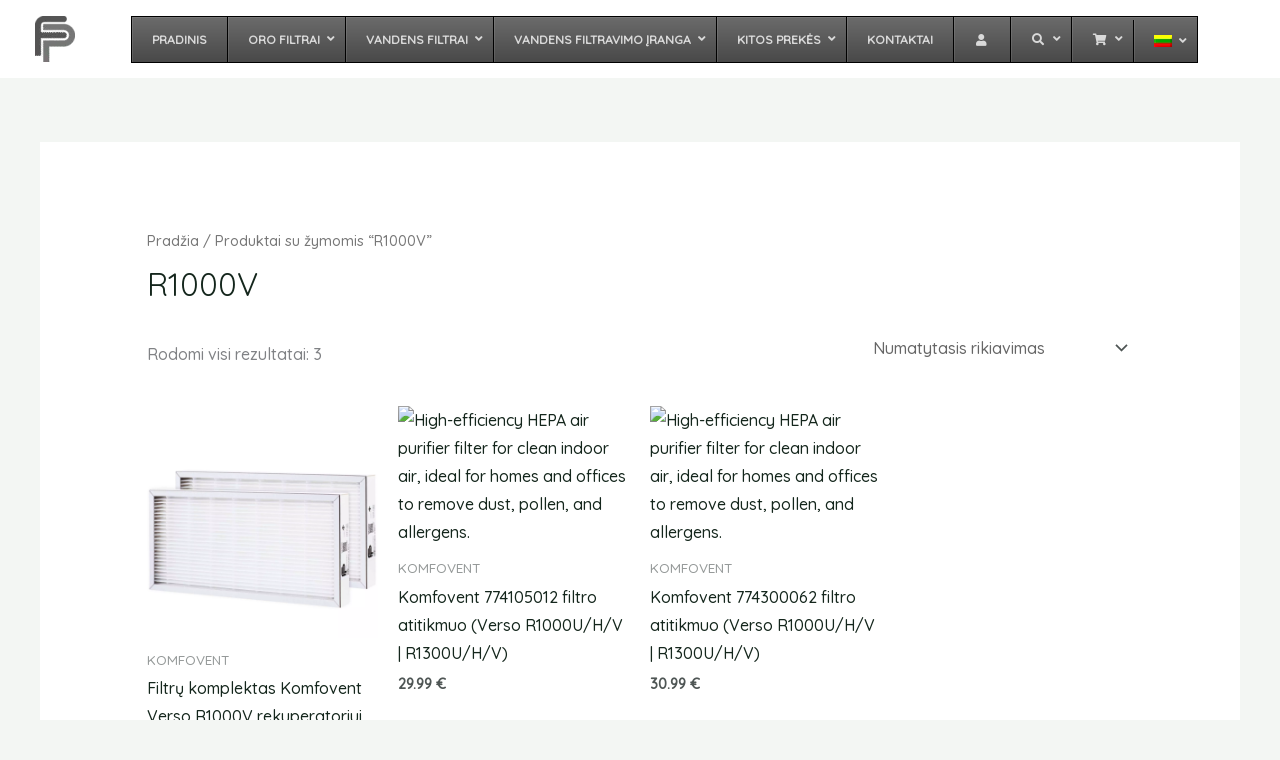

--- FILE ---
content_type: text/html; charset=UTF-8
request_url: https://filterplace.lt/zyma/r1000v/
body_size: 95116
content:
<!DOCTYPE html><html lang="lt-LT"><head><meta charset="UTF-8"><meta name="viewport" content="width=device-width, initial-scale=1"><link rel="profile" href="https://gmpg.org/xfn/11"> <script type="text/javascript" data-pressidium-cc-no-block src="[data-uri]" defer></script> <style id="pressidium-cc-styles">.pressidium-cc-theme {
                --cc-bg: #fafffe;
--cc-text: #14261c;
--cc-btn-primary-bg: #00ac97;
--cc-btn-primary-text: #fafffe;
--cc-btn-primary-hover-bg: #00ac97;
--cc-btn-primary-hover-text: #14261c;
--cc-btn-secondary-bg: #f3f6f3;
--cc-btn-secondary-text: #14261c;
--cc-btn-secondary-hover-bg: #c7eae2;
--cc-btn-secondary-hover-text: #115542;
--cc-toggle-bg-off: #30c7b5;
--cc-toggle-bg-on: #00ac97;
--cc-toggle-bg-readonly: #cbf1e6;
--cc-toggle-knob-bg: #ffffff;
--cc-toggle-knob-icon-color: #ebfaf4;
--cc-cookie-category-block-bg: #ebf9f6;
--cc-cookie-category-block-bg-hover: #dcf9f1;
--cc-section-border: #f0f4f3;
--cc-block-text: #14261c;
--cc-cookie-table-border: #e2f3ef;
--cc-overlay-bg: rgba(229, 255, 252, .85);
--cc-webkit-scrollbar-bg: #ebf9f6;
--cc-webkit-scrollbar-bg-hover: #39d0ba;
--cc-btn-floating-bg: #39d0ba;
--cc-btn-floating-icon: #fafffe;
--cc-btn-floating-hover-bg: #1d392a;
--cc-btn-floating-hover-icon: #fafffe;
            }</style><meta name='robots' content='index, follow, max-image-preview:large, max-snippet:-1, max-video-preview:-1' /><link rel="alternate" hreflang="lt" href="https://filterplace.lt/zyma/r1000v/" /><link rel="alternate" hreflang="en" href="https://filterplace.eu/product-tag/r1000v/" /><link rel="alternate" hreflang="et" href="https://filterplace.ee/pr-tag/r1000v-et/" /><link rel="alternate" hreflang="lv" href="https://filterplace.lv/tagu/r1000v/" /><link rel="alternate" hreflang="pl" href="https://filterplace.pl/znacznik/r1000v-pl/" /><link rel="alternate" hreflang="ru" href="https://ru.filterplace.lv/etiketka/r1000v-ru/" /><link rel="alternate" hreflang="x-default" href="https://filterplace.lt/zyma/r1000v/" /> <script src="[data-uri]" defer></script> <meta name="google-site-verification" content="h-ryQqR3sNcNlN90gn32kPCaPzu4haXGre-WpEwkO2Q" />
 <script id="google_gtagjs-js-consent-mode-data-layer" src="[data-uri]" defer></script> <title>R1000V Archives - filterplace.eu</title><link rel="canonical" href="https://filterplace.lt/zyma/r1000v/" /><meta property="og:locale" content="lt_LT" /><meta property="og:type" content="article" /><meta property="og:title" content="R1000V Archives - filterplace.eu" /><meta property="og:url" content="https://filterplace.lt/zyma/r1000v/" /><meta property="og:site_name" content="filterplace.eu" /><meta name="twitter:card" content="summary_large_image" /> <script type="application/ld+json" class="yoast-schema-graph">{"@context":"https://schema.org","@graph":[{"@type":"CollectionPage","@id":"https://filterplace.lt/zyma/r1000v/","url":"https://filterplace.lt/zyma/r1000v/","name":"R1000V Archives - filterplace.eu","isPartOf":{"@id":"https://filterplace.lt/#website"},"primaryImageOfPage":{"@id":"https://filterplace.lt/zyma/r1000v/#primaryimage"},"image":{"@id":"https://filterplace.lt/zyma/r1000v/#primaryimage"},"thumbnailUrl":"https://filterplace.lt/wp-content/uploads/komfovent_verso_r_1000_uhv_m5_f7_filtru_komplektas.jpg","breadcrumb":{"@id":"https://filterplace.lt/zyma/r1000v/#breadcrumb"},"inLanguage":"lt-LT"},{"@type":"ImageObject","inLanguage":"lt-LT","@id":"https://filterplace.lt/zyma/r1000v/#primaryimage","url":"https://filterplace.lt/wp-content/uploads/komfovent_verso_r_1000_uhv_m5_f7_filtru_komplektas.jpg","contentUrl":"https://filterplace.lt/wp-content/uploads/komfovent_verso_r_1000_uhv_m5_f7_filtru_komplektas.jpg","width":2048,"height":2048,"caption":"Replaceable HEPA air filters for clean air purification in HVAC systems and air purifiers. Designed for optimal filtration, enhancing indoor air quality. Easy installation and durable performance."},{"@type":"BreadcrumbList","@id":"https://filterplace.lt/zyma/r1000v/#breadcrumb","itemListElement":[{"@type":"ListItem","position":1,"name":"Home","item":"https://filterplace.lt/"},{"@type":"ListItem","position":2,"name":"R1000V"}]},{"@type":"WebSite","@id":"https://filterplace.lt/#website","url":"https://filterplace.lt/","name":"filterplace.eu","description":"Šviežias oras ir vanduo - sveikam gyvenimui","publisher":{"@id":"https://filterplace.lt/#organization"},"potentialAction":[{"@type":"SearchAction","target":{"@type":"EntryPoint","urlTemplate":"https://filterplace.lt/?s={search_term_string}"},"query-input":{"@type":"PropertyValueSpecification","valueRequired":true,"valueName":"search_term_string"}}],"inLanguage":"lt-LT"},{"@type":"Organization","@id":"https://filterplace.lt/#organization","name":"Filterplace, MB","url":"https://filterplace.lt/","logo":{"@type":"ImageObject","inLanguage":"lt-LT","@id":"https://filterplace.lt/#/schema/logo/image/","url":"https://filterplace.lt/wp-content/uploads/FP-logo-new-colors-3-cropped-512x512-1.png","contentUrl":"https://filterplace.lt/wp-content/uploads/FP-logo-new-colors-3-cropped-512x512-1.png","width":500,"height":500,"caption":"Filterplace, MB"},"image":{"@id":"https://filterplace.lt/#/schema/logo/image/"},"sameAs":["https://www.facebook.com/filtruprenumerata/","http://www.linkedin.com/company/filtruprenumerata"]}]}</script> <link rel='dns-prefetch' href='//maps.googleapis.com' /><link rel='dns-prefetch' href='//cdn.jsdelivr.net' /><link rel='dns-prefetch' href='//stats.wp.com' /><link rel='dns-prefetch' href='//capi-automation.s3.us-east-2.amazonaws.com' /><link rel='dns-prefetch' href='//www.googletagmanager.com' /><link rel='dns-prefetch' href='//fonts.googleapis.com' /><link rel='dns-prefetch' href='//cdnjs.cloudflare.com' /><link rel='preconnect' href='https://cdnjs.cloudflare.com' /><link rel="alternate" type="application/rss+xml" title="filterplace.eu &raquo; Įrašų RSS srautas" href="https://filterplace.lt/feed/" /><link rel="alternate" type="application/rss+xml" title="filterplace.eu &raquo; Komentarų RSS srautas" href="https://filterplace.lt/comments/feed/" /><link rel="alternate" type="application/rss+xml" title="filterplace.eu &raquo; R1000V Žyma srautas" href="https://filterplace.lt/zyma/r1000v/feed/" /><style id='wp-img-auto-sizes-contain-inline-css'>img:is([sizes=auto i],[sizes^="auto," i]){contain-intrinsic-size:3000px 1500px}
/*# sourceURL=wp-img-auto-sizes-contain-inline-css */</style><link data-optimized="1" rel='stylesheet' id='dashicons-css' href='https://filterplace.lt/wp-content/litespeed/css/a34f7042a15ec59052fac9f50404b54d.css?ver=4b54d' media='all' /><link data-optimized="1" rel='stylesheet' id='wp-jquery-ui-dialog-css' href='https://filterplace.lt/wp-content/litespeed/css/fcc979d7feb68c8266985240e51fc165.css?ver=fc165' media='all' /><link data-optimized="1" rel='stylesheet' id='astra-theme-css-css' href='https://filterplace.lt/wp-content/litespeed/css/e44995c8c91ce4ccb18b48a9ed9df6f2.css?ver=df6f2' media='all' /><style id='astra-theme-css-inline-css'>:root{--ast-post-nav-space:0;--ast-container-default-xlg-padding:6.67em;--ast-container-default-lg-padding:5.67em;--ast-container-default-slg-padding:4.34em;--ast-container-default-md-padding:3.34em;--ast-container-default-sm-padding:6.67em;--ast-container-default-xs-padding:2.4em;--ast-container-default-xxs-padding:1.4em;--ast-code-block-background:#EEEEEE;--ast-comment-inputs-background:#FAFAFA;--ast-normal-container-width:1200px;--ast-narrow-container-width:750px;--ast-blog-title-font-weight:normal;--ast-blog-meta-weight:inherit;--ast-global-color-primary:var(--ast-global-color-5);--ast-global-color-secondary:var(--ast-global-color-4);--ast-global-color-alternate-background:var(--ast-global-color-7);--ast-global-color-subtle-background:var(--ast-global-color-6);--ast-bg-style-guide:var( --ast-global-color-secondary,--ast-global-color-5 );--ast-shadow-style-guide:0px 0px 4px 0 #00000057;--ast-global-dark-bg-style:#fff;--ast-global-dark-lfs:#fbfbfb;--ast-widget-bg-color:#fafafa;--ast-wc-container-head-bg-color:#fbfbfb;--ast-title-layout-bg:#eeeeee;--ast-search-border-color:#e7e7e7;--ast-lifter-hover-bg:#e6e6e6;--ast-gallery-block-color:#000;--srfm-color-input-label:var(--ast-global-color-2);}html{font-size:100%;}a,.page-title{color:var(--ast-global-color-2);}a:hover,a:focus{color:var(--ast-global-color-1);}body,button,input,select,textarea,.ast-button,.ast-custom-button{font-family:'Quicksand',sans-serif;font-weight:500;font-size:16px;font-size:1rem;line-height:var(--ast-body-line-height,1.8em);}blockquote{color:var(--ast-global-color-3);}p,.entry-content p{margin-bottom:1em;}h1,h2,h3,h4,h5,h6,.entry-content :where(h1,h2,h3,h4,h5,h6),.site-title,.site-title a{font-weight:400;}.site-title{font-size:35px;font-size:2.1875rem;display:none;}header .custom-logo-link img{max-width:40px;width:40px;}.astra-logo-svg{width:40px;}.site-header .site-description{font-size:15px;font-size:0.9375rem;display:none;}.entry-title{font-size:30px;font-size:1.875rem;}.archive .ast-article-post .ast-article-inner,.blog .ast-article-post .ast-article-inner,.archive .ast-article-post .ast-article-inner:hover,.blog .ast-article-post .ast-article-inner:hover{overflow:hidden;}h1,.entry-content :where(h1){font-size:72px;font-size:4.5rem;font-weight:400;line-height:1.4em;}h2,.entry-content :where(h2){font-size:40px;font-size:2.5rem;font-weight:400;line-height:1.25em;}h3,.entry-content :where(h3){font-size:20px;font-size:1.25rem;font-weight:400;line-height:1.2em;}h4,.entry-content :where(h4){font-size:24px;font-size:1.5rem;line-height:1.2em;font-weight:400;}h5,.entry-content :where(h5){font-size:20px;font-size:1.25rem;line-height:1.2em;font-weight:400;}h6,.entry-content :where(h6){font-size:14px;font-size:0.875rem;line-height:1.25em;font-weight:400;}::selection{background-color:var(--ast-global-color-0);color:#000000;}body,h1,h2,h3,h4,h5,h6,.entry-title a,.entry-content :where(h1,h2,h3,h4,h5,h6){color:var(--ast-global-color-3);}.tagcloud a:hover,.tagcloud a:focus,.tagcloud a.current-item{color:#ffffff;border-color:var(--ast-global-color-2);background-color:var(--ast-global-color-2);}input:focus,input[type="text"]:focus,input[type="email"]:focus,input[type="url"]:focus,input[type="password"]:focus,input[type="reset"]:focus,input[type="search"]:focus,textarea:focus{border-color:var(--ast-global-color-2);}input[type="radio"]:checked,input[type=reset],input[type="checkbox"]:checked,input[type="checkbox"]:hover:checked,input[type="checkbox"]:focus:checked,input[type=range]::-webkit-slider-thumb{border-color:var(--ast-global-color-2);background-color:var(--ast-global-color-2);box-shadow:none;}.site-footer a:hover + .post-count,.site-footer a:focus + .post-count{background:var(--ast-global-color-2);border-color:var(--ast-global-color-2);}.single .nav-links .nav-previous,.single .nav-links .nav-next{color:var(--ast-global-color-2);}.entry-meta,.entry-meta *{line-height:1.45;color:var(--ast-global-color-2);}.entry-meta a:not(.ast-button):hover,.entry-meta a:not(.ast-button):hover *,.entry-meta a:not(.ast-button):focus,.entry-meta a:not(.ast-button):focus *,.page-links > .page-link,.page-links .page-link:hover,.post-navigation a:hover{color:var(--ast-global-color-1);}#cat option,.secondary .calendar_wrap thead a,.secondary .calendar_wrap thead a:visited{color:var(--ast-global-color-2);}.secondary .calendar_wrap #today,.ast-progress-val span{background:var(--ast-global-color-2);}.secondary a:hover + .post-count,.secondary a:focus + .post-count{background:var(--ast-global-color-2);border-color:var(--ast-global-color-2);}.calendar_wrap #today > a{color:#ffffff;}.page-links .page-link,.single .post-navigation a{color:var(--ast-global-color-2);}.ast-search-menu-icon .search-form button.search-submit{padding:0 4px;}.ast-search-menu-icon form.search-form{padding-right:0;}.ast-search-menu-icon.slide-search input.search-field{width:0;}.ast-header-search .ast-search-menu-icon.ast-dropdown-active .search-form,.ast-header-search .ast-search-menu-icon.ast-dropdown-active .search-field:focus{transition:all 0.2s;}.search-form input.search-field:focus{outline:none;}.wp-block-latest-posts > li > a{color:var(--ast-global-color-2);}.widget-title,.widget .wp-block-heading{font-size:22px;font-size:1.375rem;color:var(--ast-global-color-3);}.ast-single-post .entry-content a,.ast-comment-content a:not(.ast-comment-edit-reply-wrap a),.woocommerce-js .woocommerce-product-details__short-description a{text-decoration:underline;}.ast-single-post .wp-block-button .wp-block-button__link,.ast-single-post .elementor-widget-button .elementor-button,.ast-single-post .entry-content .uagb-tab a,.ast-single-post .entry-content .uagb-ifb-cta a,.ast-single-post .entry-content .wp-block-uagb-buttons a,.ast-single-post .entry-content .uabb-module-content a,.ast-single-post .entry-content .uagb-post-grid a,.ast-single-post .entry-content .uagb-timeline a,.ast-single-post .entry-content .uagb-toc__wrap a,.ast-single-post .entry-content .uagb-taxomony-box a,.ast-single-post .entry-content .woocommerce a,.entry-content .wp-block-latest-posts > li > a,.ast-single-post .entry-content .wp-block-file__button,a.ast-post-filter-single,.ast-single-post .wp-block-buttons .wp-block-button.is-style-outline .wp-block-button__link,.ast-single-post .ast-comment-content .comment-reply-link,.ast-single-post .ast-comment-content .comment-edit-link,.entry-content [CLASS*="wc-block"] .wc-block-components-button,.entry-content [CLASS*="wc-block"] .wc-block-components-totals-coupon-link,.entry-content [CLASS*="wc-block"] .wc-block-components-product-name{text-decoration:none;}.ast-search-menu-icon.slide-search a:focus-visible:focus-visible,.astra-search-icon:focus-visible,#close:focus-visible,a:focus-visible,.ast-menu-toggle:focus-visible,.site .skip-link:focus-visible,.wp-block-loginout input:focus-visible,.wp-block-search.wp-block-search__button-inside .wp-block-search__inside-wrapper,.ast-header-navigation-arrow:focus-visible,.woocommerce .wc-proceed-to-checkout > .checkout-button:focus-visible,.woocommerce .woocommerce-MyAccount-navigation ul li a:focus-visible,.ast-orders-table__row .ast-orders-table__cell:focus-visible,.woocommerce .woocommerce-order-details .order-again > .button:focus-visible,.woocommerce .woocommerce-message a.button.wc-forward:focus-visible,.woocommerce #minus_qty:focus-visible,.woocommerce #plus_qty:focus-visible,a#ast-apply-coupon:focus-visible,.woocommerce .woocommerce-info a:focus-visible,.woocommerce .astra-shop-summary-wrap a:focus-visible,.woocommerce a.wc-forward:focus-visible,#ast-apply-coupon:focus-visible,.woocommerce-js .woocommerce-mini-cart-item a.remove:focus-visible,#close:focus-visible,.button.search-submit:focus-visible,#search_submit:focus,.normal-search:focus-visible,.ast-header-account-wrap:focus-visible,.woocommerce .ast-on-card-button.ast-quick-view-trigger:focus,.astra-cart-drawer-close:focus,.ast-single-variation:focus,.ast-woocommerce-product-gallery__image:focus,.ast-button:focus,.woocommerce-product-gallery--with-images [data-controls="prev"]:focus-visible,.woocommerce-product-gallery--with-images [data-controls="next"]:focus-visible{outline-style:dotted;outline-color:inherit;outline-width:thin;}input:focus,input[type="text"]:focus,input[type="email"]:focus,input[type="url"]:focus,input[type="password"]:focus,input[type="reset"]:focus,input[type="search"]:focus,input[type="number"]:focus,textarea:focus,.wp-block-search__input:focus,[data-section="section-header-mobile-trigger"] .ast-button-wrap .ast-mobile-menu-trigger-minimal:focus,.ast-mobile-popup-drawer.active .menu-toggle-close:focus,.woocommerce-ordering select.orderby:focus,#ast-scroll-top:focus,#coupon_code:focus,.woocommerce-page #comment:focus,.woocommerce #reviews #respond input#submit:focus,.woocommerce a.add_to_cart_button:focus,.woocommerce .button.single_add_to_cart_button:focus,.woocommerce .woocommerce-cart-form button:focus,.woocommerce .woocommerce-cart-form__cart-item .quantity .qty:focus,.woocommerce .woocommerce-billing-fields .woocommerce-billing-fields__field-wrapper .woocommerce-input-wrapper > .input-text:focus,.woocommerce #order_comments:focus,.woocommerce #place_order:focus,.woocommerce .woocommerce-address-fields .woocommerce-address-fields__field-wrapper .woocommerce-input-wrapper > .input-text:focus,.woocommerce .woocommerce-MyAccount-content form button:focus,.woocommerce .woocommerce-MyAccount-content .woocommerce-EditAccountForm .woocommerce-form-row .woocommerce-Input.input-text:focus,.woocommerce .ast-woocommerce-container .woocommerce-pagination ul.page-numbers li a:focus,body #content .woocommerce form .form-row .select2-container--default .select2-selection--single:focus,#ast-coupon-code:focus,.woocommerce.woocommerce-js .quantity input[type=number]:focus,.woocommerce-js .woocommerce-mini-cart-item .quantity input[type=number]:focus,.woocommerce p#ast-coupon-trigger:focus{border-style:dotted;border-color:inherit;border-width:thin;}input{outline:none;}.woocommerce-js input[type=text]:focus,.woocommerce-js input[type=email]:focus,.woocommerce-js textarea:focus,input[type=number]:focus,.comments-area textarea#comment:focus,.comments-area textarea#comment:active,.comments-area .ast-comment-formwrap input[type="text"]:focus,.comments-area .ast-comment-formwrap input[type="text"]:active{outline-style:unset;outline-color:inherit;outline-width:thin;}.ast-logo-title-inline .site-logo-img{padding-right:1em;}.site-logo-img img{ transition:all 0.2s linear;}body .ast-oembed-container *{position:absolute;top:0;width:100%;height:100%;left:0;}body .wp-block-embed-pocket-casts .ast-oembed-container *{position:unset;}.ast-single-post-featured-section + article {margin-top: 2em;}.site-content .ast-single-post-featured-section img {width: 100%;overflow: hidden;object-fit: cover;}.site > .ast-single-related-posts-container {margin-top: 0;}@media (min-width: 922px) {.ast-desktop .ast-container--narrow {max-width: var(--ast-narrow-container-width);margin: 0 auto;}}@media (max-width:921.9px){#ast-desktop-header{display:none;}}@media (min-width:922px){#ast-mobile-header{display:none;}}.ast-site-header-cart .cart-container,.ast-edd-site-header-cart .ast-edd-cart-container {transition: all 0.2s linear;}.ast-site-header-cart .ast-woo-header-cart-info-wrap,.ast-edd-site-header-cart .ast-edd-header-cart-info-wrap {padding: 0 6px 0 2px;font-weight: 600;line-height: 2.7;display: inline-block;}.ast-site-header-cart i.astra-icon {font-size: 20px;font-size: 1.3em;font-style: normal;font-weight: normal;position: relative;padding: 0 2px;}.ast-site-header-cart i.astra-icon.no-cart-total:after,.ast-header-break-point.ast-header-custom-item-outside .ast-edd-header-cart-info-wrap,.ast-header-break-point.ast-header-custom-item-outside .ast-woo-header-cart-info-wrap {display: none;}.ast-site-header-cart.ast-menu-cart-fill i.astra-icon,.ast-edd-site-header-cart.ast-edd-menu-cart-fill span.astra-icon {font-size: 1.1em;}.astra-cart-drawer {position: fixed;display: block;visibility: hidden;overflow: auto;-webkit-overflow-scrolling: touch;z-index: 10000;background-color: var(--ast-global-color-primary,var(--ast-global-color-5));transform: translate3d(0,0,0);opacity: 0;will-change: transform;transition: 0.25s ease;}.woocommerce-mini-cart {position: relative;}.woocommerce-mini-cart::before {content: "";transition: .3s;}.woocommerce-mini-cart.ajax-mini-cart-qty-loading::before {position: absolute;top: 0;left: 0;right: 0;width: 100%;height: 100%;z-index: 5;background-color: var(--ast-global-color-primary,var(--ast-global-color-5));opacity: .5;}.astra-cart-drawer {width: 460px;height: 100%;left: 100%;top: 0px;opacity: 1;transform: translate3d(0%,0,0);}.astra-cart-drawer .astra-cart-drawer-header {position: absolute;width: 100%;text-align: left;text-transform: inherit;font-weight: 500;border-bottom: 1px solid var(--ast-border-color);padding: 1.34em;line-height: 1;z-index: 1;max-height: 3.5em;}.astra-cart-drawer .astra-cart-drawer-header .astra-cart-drawer-title {color: var(--ast-global-color-2);}.astra-cart-drawer .astra-cart-drawer-close .ast-close-svg {width: 22px;height: 22px;}.astra-cart-drawer .astra-cart-drawer-content,.astra-cart-drawer .astra-cart-drawer-content .widget_shopping_cart,.astra-cart-drawer .astra-cart-drawer-content .widget_shopping_cart_content {height: 100%;}.astra-cart-drawer .astra-cart-drawer-content {padding-top: 3.5em;}.astra-cart-drawer .ast-mini-cart-price-wrap .multiply-symbol{padding: 0 0.5em;}.astra-cart-drawer .astra-cart-drawer-content .woocommerce-mini-cart-item .ast-mini-cart-price-wrap {float: right;margin-top: 0.5em;max-width: 50%;}.astra-cart-drawer .astra-cart-drawer-content .woocommerce-mini-cart-item .variation {margin-top: 0.5em;margin-bottom: 0.5em;}.astra-cart-drawer .astra-cart-drawer-content .woocommerce-mini-cart-item .variation dt {font-weight: 500;}.astra-cart-drawer .astra-cart-drawer-content .widget_shopping_cart_content {display: flex;flex-direction: column;overflow: hidden;}.astra-cart-drawer .astra-cart-drawer-content .widget_shopping_cart_content ul li {min-height: 60px;}.woocommerce-js .astra-cart-drawer .astra-cart-drawer-content .woocommerce-mini-cart__total {display: flex;justify-content: space-between;padding: 0.7em 1.34em;margin-bottom: 0;}.woocommerce-js .astra-cart-drawer .astra-cart-drawer-content .woocommerce-mini-cart__total strong,.woocommerce-js .astra-cart-drawer .astra-cart-drawer-content .woocommerce-mini-cart__total .amount {width: 50%;}.astra-cart-drawer .astra-cart-drawer-content .woocommerce-mini-cart {padding: 1.3em;flex: 1;overflow: auto;}.astra-cart-drawer .astra-cart-drawer-content .woocommerce-mini-cart a.remove {width: 20px;height: 20px;line-height: 16px;}.astra-cart-drawer .astra-cart-drawer-content .woocommerce-mini-cart__total {padding: 1em 1.5em;margin: 0;text-align: center;}.astra-cart-drawer .astra-cart-drawer-content .woocommerce-mini-cart__buttons {padding: 1.34em;text-align: center;margin-bottom: 0;}.astra-cart-drawer .astra-cart-drawer-content .woocommerce-mini-cart__buttons .button.checkout {margin-right: 0;}.astra-cart-drawer .astra-cart-drawer-content .woocommerce-mini-cart__buttons a{width: 100%;}.woocommerce-js .astra-cart-drawer .astra-cart-drawer-content .woocommerce-mini-cart__buttons a:nth-last-child(1) {margin-bottom: 0;}.astra-cart-drawer .astra-cart-drawer-content .edd-cart-item {padding: .5em 2.6em .5em 1.5em;}.astra-cart-drawer .astra-cart-drawer-content .edd-cart-item .edd-remove-from-cart::after {width: 20px;height: 20px;line-height: 16px;}.astra-cart-drawer .astra-cart-drawer-content .edd-cart-number-of-items {padding: 1em 1.5em 1em 1.5em;margin-bottom: 0;text-align: center;}.astra-cart-drawer .astra-cart-drawer-content .edd_total {padding: .5em 1.5em;margin: 0;text-align: center;}.astra-cart-drawer .astra-cart-drawer-content .cart_item.edd_checkout {padding: 1em 1.5em 0;text-align: center;margin-top: 0;}.astra-cart-drawer .widget_shopping_cart_content > .woocommerce-mini-cart__empty-message {display: none;}.astra-cart-drawer .woocommerce-mini-cart__empty-message,.astra-cart-drawer .cart_item.empty {text-align: center;margin-top: 10px;}body.admin-bar .astra-cart-drawer {padding-top: 32px;}@media (max-width: 782px) {body.admin-bar .astra-cart-drawer {padding-top: 46px;}}.ast-mobile-cart-active body.ast-hfb-header {overflow: hidden;}.ast-mobile-cart-active .astra-mobile-cart-overlay {opacity: 1;cursor: pointer;visibility: visible;z-index: 999;}.ast-mini-cart-empty-wrap {display: flex;flex-wrap: wrap;height: 100%;align-items: flex-end;}.ast-mini-cart-empty-wrap > * {width: 100%;}.astra-cart-drawer-content .ast-mini-cart-empty {height: 100%;display: flex;flex-direction: column;justify-content: space-between;text-align: center;}.astra-cart-drawer-content .ast-mini-cart-empty .ast-mini-cart-message {display: flex;align-items: center;justify-content: center;height: 100%;padding: 1.34em;}@media (min-width: 546px) {.astra-cart-drawer .astra-cart-drawer-content.ast-large-view .woocommerce-mini-cart__buttons {display: flex;}.woocommerce-js .astra-cart-drawer .astra-cart-drawer-content.ast-large-view .woocommerce-mini-cart__buttons a,.woocommerce-js .astra-cart-drawer .astra-cart-drawer-content.ast-large-view .woocommerce-mini-cart__buttons a.checkout {margin-top: 0;margin-bottom: 0;}}.ast-site-header-cart .cart-container:focus-visible {display: inline-block;}.ast-site-header-cart i.astra-icon:after {content: attr(data-cart-total);position: absolute;font-family: 'Quicksand',sans-serif;font-style: normal;top: -10px;right: -12px;font-weight: bold;box-shadow: 1px 1px 3px 0px rgba(0,0,0,0.3);font-size: 11px;padding-left: 0px;padding-right: 1px;line-height: 17px;letter-spacing: -.5px;height: 18px;min-width: 18px;border-radius: 99px;text-align: center;z-index: 3;}li.woocommerce-custom-menu-item .ast-site-header-cart i.astra-icon:after,li.edd-custom-menu-item .ast-edd-site-header-cart span.astra-icon:after {padding-left: 2px;}.astra-cart-drawer .astra-cart-drawer-close {position: absolute;top: 0.5em;right: 0;border: none;margin: 0;padding: .6em 1em .4em;color: var(--ast-global-color-2);background-color: transparent;}.astra-mobile-cart-overlay {background-color: rgba(0,0,0,0.4);position: fixed;top: 0;right: 0;bottom: 0;left: 0;visibility: hidden;opacity: 0;transition: opacity 0.2s ease-in-out;}.astra-cart-drawer .astra-cart-drawer-content .edd-cart-item .edd-remove-from-cart {right: 1.2em;}.ast-header-break-point.ast-woocommerce-cart-menu.ast-hfb-header .ast-cart-menu-wrap,.ast-header-break-point.ast-hfb-header .ast-cart-menu-wrap,.ast-header-break-point .ast-edd-site-header-cart-wrap .ast-edd-cart-menu-wrap {width: auto;height: 2em;font-size: 1.4em;line-height: 2;vertical-align: middle;text-align: right;}.woocommerce-js .astra-cart-drawer .astra-cart-drawer-content .woocommerce-mini-cart__buttons .button:not(.checkout):not(.ast-continue-shopping) {margin-right: 10px;}.woocommerce-js .astra-cart-drawer .astra-cart-drawer-content .woocommerce-mini-cart__buttons .button:not(.checkout):not(.ast-continue-shopping),.ast-site-header-cart .widget_shopping_cart .buttons .button:not(.checkout),.ast-site-header-cart .ast-site-header-cart-data .ast-mini-cart-empty .woocommerce-mini-cart__buttons a.button {background-color: transparent;border-style: solid;border-width: 1px;border-color: var(--ast-global-color-0);color: var(--ast-global-color-0);}.woocommerce-js .astra-cart-drawer .astra-cart-drawer-content .woocommerce-mini-cart__buttons .button:not(.checkout):not(.ast-continue-shopping):hover,.ast-site-header-cart .widget_shopping_cart .buttons .button:not(.checkout):hover {border-color: var(--ast-global-color-1);color: var(--ast-global-color-1);}.woocommerce-js .astra-cart-drawer .astra-cart-drawer-content .woocommerce-mini-cart__buttons a.checkout {margin-left: 0;margin-top: 10px;border-style: solid;border-width: 2px;border-color: var(--ast-global-color-0);}.woocommerce-js .astra-cart-drawer .astra-cart-drawer-content .woocommerce-mini-cart__buttons a.checkout:hover {border-color: var(--ast-global-color-1);}.woocommerce-js .astra-cart-drawer .astra-cart-drawer-content .woocommerce-mini-cart__total strong{padding-right: .5em;text-align: left;font-weight: 500;}.woocommerce-js .astra-cart-drawer .astra-cart-drawer-content .woocommerce-mini-cart__total .amount{text-align: right;}.astra-cart-drawer.active {transform: translate3d(-100%,0,0);visibility: visible;}.ast-site-header-cart.ast-menu-cart-outline .ast-cart-menu-wrap,.ast-site-header-cart.ast-menu-cart-fill .ast-cart-menu-wrap,.ast-edd-site-header-cart.ast-edd-menu-cart-outline .ast-edd-cart-menu-wrap,.ast-edd-site-header-cart.ast-edd-menu-cart-fill .ast-edd-cart-menu-wrap {line-height: 1.8;}@media (max-width:921px){.astra-cart-drawer.active{width:80%;}}@media (max-width:544px){.astra-cart-drawer.active{width:100%;}}.wp-block-buttons.aligncenter{justify-content:center;}.wp-block-button.is-style-outline .wp-block-button__link{border-color:var(--ast-global-color-0);border-top-width:1px;border-right-width:1px;border-bottom-width:1px;border-left-width:1px;}div.wp-block-button.is-style-outline > .wp-block-button__link:not(.has-text-color),div.wp-block-button.wp-block-button__link.is-style-outline:not(.has-text-color){color:var(--ast-global-color-0);}.wp-block-button.is-style-outline .wp-block-button__link:hover,.wp-block-buttons .wp-block-button.is-style-outline .wp-block-button__link:focus,.wp-block-buttons .wp-block-button.is-style-outline > .wp-block-button__link:not(.has-text-color):hover,.wp-block-buttons .wp-block-button.wp-block-button__link.is-style-outline:not(.has-text-color):hover{color:var(--ast-global-color-5);background-color:var(--ast-global-color-1);border-color:var(--ast-global-color-1);}.post-page-numbers.current .page-link,.ast-pagination .page-numbers.current{color:#000000;border-color:var(--ast-global-color-0);background-color:var(--ast-global-color-0);}.wp-block-button.is-style-outline .wp-block-button__link{border-top-width:1px;border-right-width:1px;border-bottom-width:1px;border-left-width:1px;}.wp-block-button.is-style-outline .wp-block-button__link.wp-element-button,.ast-outline-button{border-color:var(--ast-global-color-0);font-family:inherit;font-weight:600;font-size:12px;font-size:0.75rem;line-height:1em;text-transform:uppercase;letter-spacing:2px;border-top-left-radius:0px;border-top-right-radius:0px;border-bottom-right-radius:0px;border-bottom-left-radius:0px;}.wp-block-buttons .wp-block-button.is-style-outline > .wp-block-button__link:not(.has-text-color),.wp-block-buttons .wp-block-button.wp-block-button__link.is-style-outline:not(.has-text-color),.ast-outline-button{color:var(--ast-global-color-0);}.wp-block-button.is-style-outline .wp-block-button__link:hover,.wp-block-buttons .wp-block-button.is-style-outline .wp-block-button__link:focus,.wp-block-buttons .wp-block-button.is-style-outline > .wp-block-button__link:not(.has-text-color):hover,.wp-block-buttons .wp-block-button.wp-block-button__link.is-style-outline:not(.has-text-color):hover,.ast-outline-button:hover,.ast-outline-button:focus,.wp-block-uagb-buttons-child .uagb-buttons-repeater.ast-outline-button:hover,.wp-block-uagb-buttons-child .uagb-buttons-repeater.ast-outline-button:focus{color:var(--ast-global-color-5);background-color:var(--ast-global-color-1);border-color:var(--ast-global-color-1);}.wp-block-button .wp-block-button__link.wp-element-button.is-style-outline:not(.has-background),.wp-block-button.is-style-outline>.wp-block-button__link.wp-element-button:not(.has-background),.ast-outline-button{background-color:rgba(255,255,255,0);}@media (max-width:921px){.wp-block-button.is-style-outline .wp-block-button__link.wp-element-button,.ast-outline-button{font-size:12px;font-size:0.75rem;}}@media (max-width:544px){.wp-block-button.is-style-outline .wp-block-button__link.wp-element-button,.ast-outline-button{font-size:11px;font-size:0.6875rem;}}.entry-content[data-ast-blocks-layout] > figure{margin-bottom:1em;}h1.widget-title{font-weight:400;}h2.widget-title{font-weight:400;}h3.widget-title{font-weight:400;}.review-rating{display:flex;align-items:center;order:2;}@media (max-width:921px){.ast-left-sidebar #content > .ast-container{display:flex;flex-direction:column-reverse;width:100%;}.ast-separate-container .ast-article-post,.ast-separate-container .ast-article-single{padding:1.5em 2.14em;}.ast-author-box img.avatar{margin:20px 0 0 0;}}@media (min-width:922px){.ast-separate-container.ast-right-sidebar #primary,.ast-separate-container.ast-left-sidebar #primary{border:0;}.search-no-results.ast-separate-container #primary{margin-bottom:4em;}}.elementor-widget-button .elementor-button{border-style:solid;text-decoration:none;border-top-width:1px;border-right-width:1px;border-left-width:1px;border-bottom-width:1px;}body .elementor-button.elementor-size-sm,body .elementor-button.elementor-size-xs,body .elementor-button.elementor-size-md,body .elementor-button.elementor-size-lg,body .elementor-button.elementor-size-xl,body .elementor-button{border-top-left-radius:0px;border-top-right-radius:0px;border-bottom-right-radius:0px;border-bottom-left-radius:0px;padding-top:19px;padding-right:30px;padding-bottom:19px;padding-left:30px;}.elementor-widget-button .elementor-button{border-color:var(--ast-global-color-0);background-color:rgba(255,255,255,0);}.elementor-widget-button .elementor-button:hover,.elementor-widget-button .elementor-button:focus{color:var(--ast-global-color-5);background-color:var(--ast-global-color-1);border-color:var(--ast-global-color-1);}.wp-block-button .wp-block-button__link ,.elementor-widget-button .elementor-button,.elementor-widget-button .elementor-button:visited{color:var(--ast-global-color-0);}.elementor-widget-button .elementor-button{font-weight:600;font-size:12px;font-size:0.75rem;line-height:1em;text-transform:uppercase;letter-spacing:2px;}body .elementor-button.elementor-size-sm,body .elementor-button.elementor-size-xs,body .elementor-button.elementor-size-md,body .elementor-button.elementor-size-lg,body .elementor-button.elementor-size-xl,body .elementor-button{font-size:12px;font-size:0.75rem;}.wp-block-button .wp-block-button__link:hover,.wp-block-button .wp-block-button__link:focus{color:var(--ast-global-color-5);background-color:var(--ast-global-color-1);border-color:var(--ast-global-color-1);}.elementor-widget-heading h1.elementor-heading-title{line-height:1.4em;}.elementor-widget-heading h2.elementor-heading-title{line-height:1.25em;}.elementor-widget-heading h3.elementor-heading-title{line-height:1.2em;}.elementor-widget-heading h4.elementor-heading-title{line-height:1.2em;}.elementor-widget-heading h5.elementor-heading-title{line-height:1.2em;}.elementor-widget-heading h6.elementor-heading-title{line-height:1.25em;}.wp-block-button .wp-block-button__link,.wp-block-search .wp-block-search__button,body .wp-block-file .wp-block-file__button{border-style:solid;border-top-width:1px;border-right-width:1px;border-left-width:1px;border-bottom-width:1px;border-color:var(--ast-global-color-0);background-color:rgba(255,255,255,0);color:var(--ast-global-color-0);font-family:inherit;font-weight:600;line-height:1em;text-transform:uppercase;letter-spacing:2px;font-size:12px;font-size:0.75rem;border-top-left-radius:0px;border-top-right-radius:0px;border-bottom-right-radius:0px;border-bottom-left-radius:0px;padding-top:19px;padding-right:30px;padding-bottom:19px;padding-left:30px;}@media (max-width:921px){.wp-block-button .wp-block-button__link,.wp-block-search .wp-block-search__button,body .wp-block-file .wp-block-file__button{font-size:12px;font-size:0.75rem;}}@media (max-width:544px){.wp-block-button .wp-block-button__link,.wp-block-search .wp-block-search__button,body .wp-block-file .wp-block-file__button{font-size:11px;font-size:0.6875rem;}}.menu-toggle,button,.ast-button,.ast-custom-button,.button,input#submit,input[type="button"],input[type="submit"],input[type="reset"],form[CLASS*="wp-block-search__"].wp-block-search .wp-block-search__inside-wrapper .wp-block-search__button,body .wp-block-file .wp-block-file__button{border-style:solid;border-top-width:1px;border-right-width:1px;border-left-width:1px;border-bottom-width:1px;color:var(--ast-global-color-0);border-color:var(--ast-global-color-0);background-color:rgba(255,255,255,0);padding-top:19px;padding-right:30px;padding-bottom:19px;padding-left:30px;font-family:inherit;font-weight:600;font-size:12px;font-size:0.75rem;line-height:1em;text-transform:uppercase;letter-spacing:2px;border-top-left-radius:0px;border-top-right-radius:0px;border-bottom-right-radius:0px;border-bottom-left-radius:0px;}button:focus,.menu-toggle:hover,button:hover,.ast-button:hover,.ast-custom-button:hover .button:hover,.ast-custom-button:hover ,input[type=reset]:hover,input[type=reset]:focus,input#submit:hover,input#submit:focus,input[type="button"]:hover,input[type="button"]:focus,input[type="submit"]:hover,input[type="submit"]:focus,form[CLASS*="wp-block-search__"].wp-block-search .wp-block-search__inside-wrapper .wp-block-search__button:hover,form[CLASS*="wp-block-search__"].wp-block-search .wp-block-search__inside-wrapper .wp-block-search__button:focus,body .wp-block-file .wp-block-file__button:hover,body .wp-block-file .wp-block-file__button:focus{color:var(--ast-global-color-5);background-color:var(--ast-global-color-1);border-color:var(--ast-global-color-1);}@media (max-width:921px){.menu-toggle,button,.ast-button,.ast-custom-button,.button,input#submit,input[type="button"],input[type="submit"],input[type="reset"],form[CLASS*="wp-block-search__"].wp-block-search .wp-block-search__inside-wrapper .wp-block-search__button,body .wp-block-file .wp-block-file__button{font-size:12px;font-size:0.75rem;}}@media (max-width:544px){.menu-toggle,button,.ast-button,.ast-custom-button,.button,input#submit,input[type="button"],input[type="submit"],input[type="reset"],form[CLASS*="wp-block-search__"].wp-block-search .wp-block-search__inside-wrapper .wp-block-search__button,body .wp-block-file .wp-block-file__button{font-size:11px;font-size:0.6875rem;}}@media (max-width:921px){.menu-toggle,button,.ast-button,.button,input#submit,input[type="button"],input[type="submit"],input[type="reset"]{font-size:12px;font-size:0.75rem;}.ast-mobile-header-stack .main-header-bar .ast-search-menu-icon{display:inline-block;}.ast-header-break-point.ast-header-custom-item-outside .ast-mobile-header-stack .main-header-bar .ast-search-icon{margin:0;}.ast-comment-avatar-wrap img{max-width:2.5em;}.ast-comment-meta{padding:0 1.8888em 1.3333em;}.ast-separate-container .ast-comment-list li.depth-1{padding:1.5em 2.14em;}.ast-separate-container .comment-respond{padding:2em 2.14em;}}@media (min-width:544px){.ast-container{max-width:100%;}}@media (max-width:544px){.ast-separate-container .ast-article-post,.ast-separate-container .ast-article-single,.ast-separate-container .comments-title,.ast-separate-container .ast-archive-description{padding:1.5em 1em;}.ast-separate-container #content .ast-container{padding-left:0.54em;padding-right:0.54em;}.ast-separate-container .ast-comment-list .bypostauthor{padding:.5em;}.ast-search-menu-icon.ast-dropdown-active .search-field{width:170px;}.menu-toggle,button,.ast-button,.button,input#submit,input[type="button"],input[type="submit"],input[type="reset"]{font-size:11px;font-size:0.6875rem;}} #ast-mobile-header .ast-site-header-cart-li a{pointer-events:none;}body,.ast-separate-container{background-color:var(--ast-global-color-4);background-image:none;}@media (max-width:921px){.widget-title{font-size:21px;font-size:1.4rem;}body,button,input,select,textarea,.ast-button,.ast-custom-button{font-size:15px;font-size:0.9375rem;}#secondary,#secondary button,#secondary input,#secondary select,#secondary textarea{font-size:15px;font-size:0.9375rem;}.site-title{display:none;}.site-header .site-description{display:none;}h1,.entry-content :where(h1){font-size:48px;}h2,.entry-content :where(h2){font-size:32px;}h3,.entry-content :where(h3){font-size:28px;}h4,.entry-content :where(h4){font-size:22px;font-size:1.375rem;}h5,.entry-content :where(h5){font-size:18px;font-size:1.125rem;}h6,.entry-content :where(h6){font-size:13px;font-size:0.8125rem;}.astra-logo-svg{width:35px;}header .custom-logo-link img,.ast-header-break-point .site-logo-img .custom-mobile-logo-link img{max-width:35px;width:35px;}}@media (max-width:544px){.widget-title{font-size:20px;font-size:1.4285714285714rem;}body,button,input,select,textarea,.ast-button,.ast-custom-button{font-size:14px;font-size:0.875rem;}#secondary,#secondary button,#secondary input,#secondary select,#secondary textarea{font-size:14px;font-size:0.875rem;}.site-title{display:none;}.site-header .site-description{display:none;}h1,.entry-content :where(h1){font-size:36px;}h2,.entry-content :where(h2){font-size:28px;}h3,.entry-content :where(h3){font-size:24px;}h4,.entry-content :where(h4){font-size:20px;font-size:1.25rem;}h5,.entry-content :where(h5){font-size:16px;font-size:1rem;}h6,.entry-content :where(h6){font-size:12px;font-size:0.75rem;}header .custom-logo-link img,.ast-header-break-point .site-branding img,.ast-header-break-point .custom-logo-link img{max-width:30px;width:30px;}.astra-logo-svg{width:30px;}.astra-logo-svg:not(.sticky-custom-logo .astra-logo-svg,.transparent-custom-logo .astra-logo-svg,.advanced-header-logo .astra-logo-svg){height:20px;}.ast-header-break-point .site-logo-img .custom-mobile-logo-link img{max-width:30px;}}@media (max-width:544px){html{font-size:100%;}}@media (min-width:922px){.ast-container{max-width:1240px;}}@media (min-width:922px){.site-content .ast-container{display:flex;}}@media (max-width:921px){.site-content .ast-container{flex-direction:column;}}.ast-blog-layout-classic-grid .ast-article-inner{box-shadow:0px 6px 15px -2px rgba(16,24,40,0.05);}.ast-separate-container .ast-blog-layout-classic-grid .ast-article-inner,.ast-plain-container .ast-blog-layout-classic-grid .ast-article-inner{height:100%;}.ast-blog-layout-6-grid .ast-blog-featured-section:before { content: ""; }.cat-links.badge a,.tags-links.badge a {padding: 4px 8px;border-radius: 3px;font-weight: 400;}.cat-links.underline a,.tags-links.underline a{text-decoration: underline;}@media (min-width:922px){.main-header-menu .sub-menu .menu-item.ast-left-align-sub-menu:hover > .sub-menu,.main-header-menu .sub-menu .menu-item.ast-left-align-sub-menu.focus > .sub-menu{margin-left:-0px;}}.site .comments-area{padding-bottom:3em;}.wp-block-file {display: flex;align-items: center;flex-wrap: wrap;justify-content: space-between;}.wp-block-pullquote {border: none;}.wp-block-pullquote blockquote::before {content: "\201D";font-family: "Helvetica",sans-serif;display: flex;transform: rotate( 180deg );font-size: 6rem;font-style: normal;line-height: 1;font-weight: bold;align-items: center;justify-content: center;}.has-text-align-right > blockquote::before {justify-content: flex-start;}.has-text-align-left > blockquote::before {justify-content: flex-end;}figure.wp-block-pullquote.is-style-solid-color blockquote {max-width: 100%;text-align: inherit;}:root {--wp--custom--ast-default-block-top-padding: 3em;--wp--custom--ast-default-block-right-padding: 3em;--wp--custom--ast-default-block-bottom-padding: 3em;--wp--custom--ast-default-block-left-padding: 3em;--wp--custom--ast-container-width: 1200px;--wp--custom--ast-content-width-size: 1200px;--wp--custom--ast-wide-width-size: calc(1200px + var(--wp--custom--ast-default-block-left-padding) + var(--wp--custom--ast-default-block-right-padding));}.ast-narrow-container {--wp--custom--ast-content-width-size: 750px;--wp--custom--ast-wide-width-size: 750px;}@media(max-width: 921px) {:root {--wp--custom--ast-default-block-top-padding: 3em;--wp--custom--ast-default-block-right-padding: 2em;--wp--custom--ast-default-block-bottom-padding: 3em;--wp--custom--ast-default-block-left-padding: 2em;}}@media(max-width: 544px) {:root {--wp--custom--ast-default-block-top-padding: 3em;--wp--custom--ast-default-block-right-padding: 1.5em;--wp--custom--ast-default-block-bottom-padding: 3em;--wp--custom--ast-default-block-left-padding: 1.5em;}}.entry-content > .wp-block-group,.entry-content > .wp-block-cover,.entry-content > .wp-block-columns {padding-top: var(--wp--custom--ast-default-block-top-padding);padding-right: var(--wp--custom--ast-default-block-right-padding);padding-bottom: var(--wp--custom--ast-default-block-bottom-padding);padding-left: var(--wp--custom--ast-default-block-left-padding);}.ast-plain-container.ast-no-sidebar .entry-content > .alignfull,.ast-page-builder-template .ast-no-sidebar .entry-content > .alignfull {margin-left: calc( -50vw + 50%);margin-right: calc( -50vw + 50%);max-width: 100vw;width: 100vw;}.ast-plain-container.ast-no-sidebar .entry-content .alignfull .alignfull,.ast-page-builder-template.ast-no-sidebar .entry-content .alignfull .alignfull,.ast-plain-container.ast-no-sidebar .entry-content .alignfull .alignwide,.ast-page-builder-template.ast-no-sidebar .entry-content .alignfull .alignwide,.ast-plain-container.ast-no-sidebar .entry-content .alignwide .alignfull,.ast-page-builder-template.ast-no-sidebar .entry-content .alignwide .alignfull,.ast-plain-container.ast-no-sidebar .entry-content .alignwide .alignwide,.ast-page-builder-template.ast-no-sidebar .entry-content .alignwide .alignwide,.ast-plain-container.ast-no-sidebar .entry-content .wp-block-column .alignfull,.ast-page-builder-template.ast-no-sidebar .entry-content .wp-block-column .alignfull,.ast-plain-container.ast-no-sidebar .entry-content .wp-block-column .alignwide,.ast-page-builder-template.ast-no-sidebar .entry-content .wp-block-column .alignwide {margin-left: auto;margin-right: auto;width: 100%;}[data-ast-blocks-layout] .wp-block-separator:not(.is-style-dots) {height: 0;}[data-ast-blocks-layout] .wp-block-separator {margin: 20px auto;}[data-ast-blocks-layout] .wp-block-separator:not(.is-style-wide):not(.is-style-dots) {max-width: 100px;}[data-ast-blocks-layout] .wp-block-separator.has-background {padding: 0;}.entry-content[data-ast-blocks-layout] > * {max-width: var(--wp--custom--ast-content-width-size);margin-left: auto;margin-right: auto;}.entry-content[data-ast-blocks-layout] > .alignwide {max-width: var(--wp--custom--ast-wide-width-size);}.entry-content[data-ast-blocks-layout] .alignfull {max-width: none;}.entry-content .wp-block-columns {margin-bottom: 0;}blockquote {margin: 1.5em;border-color: rgba(0,0,0,0.05);}.wp-block-quote:not(.has-text-align-right):not(.has-text-align-center) {border-left: 5px solid rgba(0,0,0,0.05);}.has-text-align-right > blockquote,blockquote.has-text-align-right {border-right: 5px solid rgba(0,0,0,0.05);}.has-text-align-left > blockquote,blockquote.has-text-align-left {border-left: 5px solid rgba(0,0,0,0.05);}.wp-block-site-tagline,.wp-block-latest-posts .read-more {margin-top: 15px;}.wp-block-loginout p label {display: block;}.wp-block-loginout p:not(.login-remember):not(.login-submit) input {width: 100%;}.wp-block-loginout input:focus {border-color: transparent;}.wp-block-loginout input:focus {outline: thin dotted;}.entry-content .wp-block-media-text .wp-block-media-text__content {padding: 0 0 0 8%;}.entry-content .wp-block-media-text.has-media-on-the-right .wp-block-media-text__content {padding: 0 8% 0 0;}.entry-content .wp-block-media-text.has-background .wp-block-media-text__content {padding: 8%;}.entry-content .wp-block-cover:not([class*="background-color"]):not(.has-text-color.has-link-color) .wp-block-cover__inner-container,.entry-content .wp-block-cover:not([class*="background-color"]) .wp-block-cover-image-text,.entry-content .wp-block-cover:not([class*="background-color"]) .wp-block-cover-text,.entry-content .wp-block-cover-image:not([class*="background-color"]) .wp-block-cover__inner-container,.entry-content .wp-block-cover-image:not([class*="background-color"]) .wp-block-cover-image-text,.entry-content .wp-block-cover-image:not([class*="background-color"]) .wp-block-cover-text {color: var(--ast-global-color-primary,var(--ast-global-color-5));}.wp-block-loginout .login-remember input {width: 1.1rem;height: 1.1rem;margin: 0 5px 4px 0;vertical-align: middle;}.wp-block-latest-posts > li > *:first-child,.wp-block-latest-posts:not(.is-grid) > li:first-child {margin-top: 0;}.entry-content > .wp-block-buttons,.entry-content > .wp-block-uagb-buttons {margin-bottom: 1.5em;}.wp-block-search__inside-wrapper .wp-block-search__input {padding: 0 10px;color: var(--ast-global-color-3);background: var(--ast-global-color-primary,var(--ast-global-color-5));border-color: var(--ast-border-color);}.wp-block-latest-posts .read-more {margin-bottom: 1.5em;}.wp-block-search__no-button .wp-block-search__inside-wrapper .wp-block-search__input {padding-top: 5px;padding-bottom: 5px;}.wp-block-latest-posts .wp-block-latest-posts__post-date,.wp-block-latest-posts .wp-block-latest-posts__post-author {font-size: 1rem;}.wp-block-latest-posts > li > *,.wp-block-latest-posts:not(.is-grid) > li {margin-top: 12px;margin-bottom: 12px;}.ast-page-builder-template .entry-content[data-ast-blocks-layout] > .alignwide:where(:not(.uagb-is-root-container):not(.spectra-is-root-container)) > * {max-width: var(--wp--custom--ast-wide-width-size);}.ast-page-builder-template .entry-content[data-ast-blocks-layout] > .inherit-container-width > *,.ast-page-builder-template .entry-content[data-ast-blocks-layout] > *:not(.wp-block-group):where(:not(.uagb-is-root-container):not(.spectra-is-root-container)) > *,.entry-content[data-ast-blocks-layout] > .wp-block-cover .wp-block-cover__inner-container {max-width: var(--wp--custom--ast-content-width-size) ;margin-left: auto;margin-right: auto;}.ast-page-builder-template .entry-content[data-ast-blocks-layout] > *,.ast-page-builder-template .entry-content[data-ast-blocks-layout] > .alignfull:where(:not(.wp-block-group):not(.uagb-is-root-container):not(.spectra-is-root-container)) > * {max-width: none;}.entry-content[data-ast-blocks-layout] .wp-block-cover:not(.alignleft):not(.alignright) {width: auto;}@media(max-width: 1200px) {.ast-separate-container .entry-content > .alignfull,.ast-separate-container .entry-content[data-ast-blocks-layout] > .alignwide,.ast-plain-container .entry-content[data-ast-blocks-layout] > .alignwide,.ast-plain-container .entry-content .alignfull {margin-left: calc(-1 * min(var(--ast-container-default-xlg-padding),20px)) ;margin-right: calc(-1 * min(var(--ast-container-default-xlg-padding),20px));}}@media(min-width: 1201px) {.ast-separate-container .entry-content > .alignfull {margin-left: calc(-1 * var(--ast-container-default-xlg-padding) );margin-right: calc(-1 * var(--ast-container-default-xlg-padding) );}.ast-separate-container .entry-content[data-ast-blocks-layout] > .alignwide,.ast-plain-container .entry-content[data-ast-blocks-layout] > .alignwide {margin-left: calc(-1 * var(--wp--custom--ast-default-block-left-padding) );margin-right: calc(-1 * var(--wp--custom--ast-default-block-right-padding) );}}@media(min-width: 921px) {.ast-separate-container .entry-content .wp-block-group.alignwide:not(.inherit-container-width) > :where(:not(.alignleft):not(.alignright)),.ast-plain-container .entry-content .wp-block-group.alignwide:not(.inherit-container-width) > :where(:not(.alignleft):not(.alignright)) {max-width: calc( var(--wp--custom--ast-content-width-size) + 80px );}.ast-plain-container.ast-right-sidebar .entry-content[data-ast-blocks-layout] .alignfull,.ast-plain-container.ast-left-sidebar .entry-content[data-ast-blocks-layout] .alignfull {margin-left: -60px;margin-right: -60px;}}@media(min-width: 544px) {.entry-content > .alignleft {margin-right: 20px;}.entry-content > .alignright {margin-left: 20px;}}@media (max-width:544px){.wp-block-columns .wp-block-column:not(:last-child){margin-bottom:20px;}.wp-block-latest-posts{margin:0;}}@media( max-width: 600px ) {.entry-content .wp-block-media-text .wp-block-media-text__content,.entry-content .wp-block-media-text.has-media-on-the-right .wp-block-media-text__content {padding: 8% 0 0;}.entry-content .wp-block-media-text.has-background .wp-block-media-text__content {padding: 8%;}}.ast-page-builder-template .entry-header {padding-left: 0;}.ast-narrow-container .site-content .wp-block-uagb-image--align-full .wp-block-uagb-image__figure {max-width: 100%;margin-left: auto;margin-right: auto;}:root .has-ast-global-color-0-color{color:var(--ast-global-color-0);}:root .has-ast-global-color-0-background-color{background-color:var(--ast-global-color-0);}:root .wp-block-button .has-ast-global-color-0-color{color:var(--ast-global-color-0);}:root .wp-block-button .has-ast-global-color-0-background-color{background-color:var(--ast-global-color-0);}:root .has-ast-global-color-1-color{color:var(--ast-global-color-1);}:root .has-ast-global-color-1-background-color{background-color:var(--ast-global-color-1);}:root .wp-block-button .has-ast-global-color-1-color{color:var(--ast-global-color-1);}:root .wp-block-button .has-ast-global-color-1-background-color{background-color:var(--ast-global-color-1);}:root .has-ast-global-color-2-color{color:var(--ast-global-color-2);}:root .has-ast-global-color-2-background-color{background-color:var(--ast-global-color-2);}:root .wp-block-button .has-ast-global-color-2-color{color:var(--ast-global-color-2);}:root .wp-block-button .has-ast-global-color-2-background-color{background-color:var(--ast-global-color-2);}:root .has-ast-global-color-3-color{color:var(--ast-global-color-3);}:root .has-ast-global-color-3-background-color{background-color:var(--ast-global-color-3);}:root .wp-block-button .has-ast-global-color-3-color{color:var(--ast-global-color-3);}:root .wp-block-button .has-ast-global-color-3-background-color{background-color:var(--ast-global-color-3);}:root .has-ast-global-color-4-color{color:var(--ast-global-color-4);}:root .has-ast-global-color-4-background-color{background-color:var(--ast-global-color-4);}:root .wp-block-button .has-ast-global-color-4-color{color:var(--ast-global-color-4);}:root .wp-block-button .has-ast-global-color-4-background-color{background-color:var(--ast-global-color-4);}:root .has-ast-global-color-5-color{color:var(--ast-global-color-5);}:root .has-ast-global-color-5-background-color{background-color:var(--ast-global-color-5);}:root .wp-block-button .has-ast-global-color-5-color{color:var(--ast-global-color-5);}:root .wp-block-button .has-ast-global-color-5-background-color{background-color:var(--ast-global-color-5);}:root .has-ast-global-color-6-color{color:var(--ast-global-color-6);}:root .has-ast-global-color-6-background-color{background-color:var(--ast-global-color-6);}:root .wp-block-button .has-ast-global-color-6-color{color:var(--ast-global-color-6);}:root .wp-block-button .has-ast-global-color-6-background-color{background-color:var(--ast-global-color-6);}:root .has-ast-global-color-7-color{color:var(--ast-global-color-7);}:root .has-ast-global-color-7-background-color{background-color:var(--ast-global-color-7);}:root .wp-block-button .has-ast-global-color-7-color{color:var(--ast-global-color-7);}:root .wp-block-button .has-ast-global-color-7-background-color{background-color:var(--ast-global-color-7);}:root .has-ast-global-color-8-color{color:var(--ast-global-color-8);}:root .has-ast-global-color-8-background-color{background-color:var(--ast-global-color-8);}:root .wp-block-button .has-ast-global-color-8-color{color:var(--ast-global-color-8);}:root .wp-block-button .has-ast-global-color-8-background-color{background-color:var(--ast-global-color-8);}:root{--ast-global-color-0:#30C7B5;--ast-global-color-1:#00AC97;--ast-global-color-2:#14261C;--ast-global-color-3:#4F5655;--ast-global-color-4:#F3F6F3;--ast-global-color-5:#FFFFFF;--ast-global-color-6:#000000;--ast-global-color-7:#4B4F58;--ast-global-color-8:#F6F7F8;}:root {--ast-border-color : #dddddd;}.ast-breadcrumbs .trail-browse,.ast-breadcrumbs .trail-items,.ast-breadcrumbs .trail-items li{display:inline-block;margin:0;padding:0;border:none;background:inherit;text-indent:0;text-decoration:none;}.ast-breadcrumbs .trail-browse{font-size:inherit;font-style:inherit;font-weight:inherit;color:inherit;}.ast-breadcrumbs .trail-items{list-style:none;}.trail-items li::after{padding:0 0.3em;content:"\00bb";}.trail-items li:last-of-type::after{display:none;}h1,h2,h3,h4,h5,h6,.entry-content :where(h1,h2,h3,h4,h5,h6){color:var(--ast-global-color-2);}@media (max-width:921px){.ast-builder-grid-row-container.ast-builder-grid-row-tablet-3-firstrow .ast-builder-grid-row > *:first-child,.ast-builder-grid-row-container.ast-builder-grid-row-tablet-3-lastrow .ast-builder-grid-row > *:last-child{grid-column:1 / -1;}}@media (max-width:544px){.ast-builder-grid-row-container.ast-builder-grid-row-mobile-3-firstrow .ast-builder-grid-row > *:first-child,.ast-builder-grid-row-container.ast-builder-grid-row-mobile-3-lastrow .ast-builder-grid-row > *:last-child{grid-column:1 / -1;}}.ast-builder-layout-element[data-section="title_tagline"]{display:flex;}@media (max-width:921px){.ast-header-break-point .ast-builder-layout-element[data-section="title_tagline"]{display:flex;}}@media (max-width:544px){.ast-header-break-point .ast-builder-layout-element[data-section="title_tagline"]{display:flex;}}.ast-builder-menu-1{font-family:inherit;font-weight:500;text-transform:uppercase;}.ast-builder-menu-1 .menu-item > .menu-link{font-size:15px;font-size:0.9375rem;color:var(--ast-global-color-2);padding-top:0px;padding-bottom:0px;padding-left:0px;padding-right:30px;}.ast-builder-menu-1 .menu-item > .ast-menu-toggle{color:var(--ast-global-color-2);}.ast-builder-menu-1 .menu-item:hover > .menu-link,.ast-builder-menu-1 .inline-on-mobile .menu-item:hover > .ast-menu-toggle{color:var(--ast-global-color-1);}.ast-builder-menu-1 .menu-item:hover > .ast-menu-toggle{color:var(--ast-global-color-1);}.ast-builder-menu-1 .menu-item.current-menu-item > .menu-link,.ast-builder-menu-1 .inline-on-mobile .menu-item.current-menu-item > .ast-menu-toggle,.ast-builder-menu-1 .current-menu-ancestor > .menu-link{color:var(--ast-global-color-1);}.ast-builder-menu-1 .menu-item.current-menu-item > .ast-menu-toggle{color:var(--ast-global-color-1);}.ast-builder-menu-1 .sub-menu,.ast-builder-menu-1 .inline-on-mobile .sub-menu{border-top-width:2px;border-bottom-width:0px;border-right-width:0px;border-left-width:0px;border-color:var(--ast-global-color-0);border-style:solid;}.ast-builder-menu-1 .sub-menu .sub-menu{top:-2px;}.ast-builder-menu-1 .main-header-menu > .menu-item > .sub-menu,.ast-builder-menu-1 .main-header-menu > .menu-item > .astra-full-megamenu-wrapper{margin-top:0px;}.ast-desktop .ast-builder-menu-1 .main-header-menu > .menu-item > .sub-menu:before,.ast-desktop .ast-builder-menu-1 .main-header-menu > .menu-item > .astra-full-megamenu-wrapper:before{height:calc( 0px + 2px + 5px );}.ast-builder-menu-1 .menu-item.menu-item-has-children > .ast-menu-toggle{top:0px;right:calc( 30px - 0.907em );}.ast-builder-menu-1 .main-header-menu,.ast-builder-menu-1 .main-header-menu .sub-menu{background-color:rgba(0,0,0,0);background-image:none;}.ast-desktop .ast-builder-menu-1 .menu-item .sub-menu .menu-link{border-style:none;}@media (max-width:921px){.ast-builder-menu-1 .main-header-menu .menu-item > .menu-link{color:var(--ast-global-color-2);}.ast-builder-menu-1 .menu-item > .ast-menu-toggle{color:var(--ast-global-color-2);}.ast-builder-menu-1 .menu-item:hover > .menu-link,.ast-builder-menu-1 .inline-on-mobile .menu-item:hover > .ast-menu-toggle{color:var(--ast-global-color-1);}.ast-builder-menu-1 .menu-item:hover > .ast-menu-toggle{color:var(--ast-global-color-1);}.ast-builder-menu-1 .menu-item.current-menu-item > .menu-link,.ast-builder-menu-1 .inline-on-mobile .menu-item.current-menu-item > .ast-menu-toggle,.ast-builder-menu-1 .current-menu-ancestor > .menu-link,.ast-builder-menu-1 .current-menu-ancestor > .ast-menu-toggle{color:var(--ast-global-color-2);}.ast-builder-menu-1 .menu-item.current-menu-item > .ast-menu-toggle{color:var(--ast-global-color-2);}.ast-header-break-point .ast-builder-menu-1 .menu-item.menu-item-has-children > .ast-menu-toggle{top:0;}.ast-builder-menu-1 .inline-on-mobile .menu-item.menu-item-has-children > .ast-menu-toggle{right:-15px;}.ast-builder-menu-1 .menu-item-has-children > .menu-link:after{content:unset;}.ast-builder-menu-1 .main-header-menu > .menu-item > .sub-menu,.ast-builder-menu-1 .main-header-menu > .menu-item > .astra-full-megamenu-wrapper{margin-top:0;}}@media (max-width:544px){.ast-builder-menu-1 .main-header-menu .menu-item > .menu-link{color:var(--ast-global-color-2);}.ast-builder-menu-1 .menu-item> .ast-menu-toggle{color:var(--ast-global-color-2);}.ast-builder-menu-1 .menu-item:hover > .menu-link,.ast-builder-menu-1 .inline-on-mobile .menu-item:hover > .ast-menu-toggle{color:var(--ast-global-color-1);}.ast-builder-menu-1 .menu-item:hover> .ast-menu-toggle{color:var(--ast-global-color-1);}.ast-builder-menu-1 .menu-item.current-menu-item > .menu-link,.ast-builder-menu-1 .inline-on-mobile .menu-item.current-menu-item > .ast-menu-toggle,.ast-builder-menu-1 .current-menu-ancestor > .menu-link,.ast-builder-menu-1 .current-menu-ancestor > .ast-menu-toggle{color:var(--ast-global-color-2);}.ast-builder-menu-1 .menu-item.current-menu-item> .ast-menu-toggle{color:var(--ast-global-color-2);}.ast-header-break-point .ast-builder-menu-1 .menu-item.menu-item-has-children > .ast-menu-toggle{top:0;}.ast-builder-menu-1 .main-header-menu > .menu-item > .sub-menu,.ast-builder-menu-1 .main-header-menu > .menu-item > .astra-full-megamenu-wrapper{margin-top:0;}}.ast-builder-menu-1{display:flex;}@media (max-width:921px){.ast-header-break-point .ast-builder-menu-1{display:flex;}}@media (max-width:544px){.ast-header-break-point .ast-builder-menu-1{display:flex;}}.ast-site-header-cart .ast-cart-menu-wrap,.ast-site-header-cart .ast-addon-cart-wrap{color:var(--ast-global-color-2);}.ast-site-header-cart .ast-cart-menu-wrap .count,.ast-site-header-cart .ast-cart-menu-wrap .count:after,.ast-site-header-cart .ast-addon-cart-wrap .count,.ast-site-header-cart .ast-addon-cart-wrap .ast-icon-shopping-cart:after{color:var(--ast-global-color-2);border-color:var(--ast-global-color-2);}.ast-site-header-cart .ast-addon-cart-wrap .ast-icon-shopping-cart:after{color:#000000;background-color:var(--ast-global-color-2);}.ast-site-header-cart .ast-woo-header-cart-info-wrap{color:var(--ast-global-color-2);}.ast-site-header-cart .ast-addon-cart-wrap i.astra-icon:after{color:#000000;background-color:var(--ast-global-color-2);}.ast-icon-shopping-bag .ast-icon svg,.ast-icon-shopping-cart .ast-icon svg,.ast-icon-shopping-basket .ast-icon svg{height:18px;width:18px;}.ast-cart-menu-wrap,i.astra-icon.ast-icon-shopping-bag{font-size:18px;}.ast-site-header-cart a.cart-container *{transition:none;}.ast-icon-shopping-bag svg{height:1em;width:1em;}.ast-site-header-cart.ast-menu-cart-outline .ast-addon-cart-wrap,.ast-site-header-cart.ast-menu-cart-fill .ast-addon-cart-wrap{line-height:1;}.ast-hfb-header .ast-addon-cart-wrap{ padding:0.4em;}.ast-site-header-cart .ast-addon-cart-wrap i.astra-icon:after,.ast-theme-transparent-header .ast-site-header-cart .ast-addon-cart-wrap i.astra-icon:after{color:var(--ast-global-color-5);}.ast-desktop-cart-flyout.ast-site-header-cart:focus .widget_shopping_cart,.ast-desktop-cart-flyout.ast-site-header-cart:hover .widget_shopping_cart{opacity:0;visibility:hidden;}.ast-desktop .astra-cart-drawer{width:35%;}.ast-menu-cart-outline .ast-cart-menu-wrap .count,.ast-menu-cart-outline .ast-addon-cart-wrap{border-style:solid;border-color:var(--ast-global-color-2);border-width:0px;}.ast-site-header-cart .ast-cart-menu-wrap,.ast-site-header-cart .ast-addon-cart-wrap{color:var(--ast-global-color-2);}.ast-menu-cart-outline .ast-cart-menu-wrap .count,.ast-menu-cart-outline .ast-addon-cart-wrap{color:var(--ast-global-color-2);}.ast-menu-cart-outline .ast-cart-menu-wrap .count{color:var(--ast-global-color-5);}.ast-site-header-cart .ast-site-header-cart-li:hover .ast-cart-menu-wrap .count .ast-count-text{color:var(--ast-global-color-5);}.ast-site-header-cart .ast-menu-cart-outline .ast-woo-header-cart-info-wrap{color:var(--ast-global-color-2);}.ast-site-header-cart.ast-menu-cart-outline .ast-cart-menu-wrap,.ast-site-header-cart.ast-menu-cart-fill .ast-cart-menu-wrap,.ast-site-header-cart.ast-menu-cart-outline .ast-cart-menu-wrap .count,.ast-site-header-cart.ast-menu-cart-fill .ast-cart-menu-wrap .count,.ast-site-header-cart.ast-menu-cart-outline .ast-addon-cart-wrap,.ast-site-header-cart.ast-menu-cart-fill .ast-addon-cart-wrap,.ast-site-header-cart.ast-menu-cart-outline .ast-woo-header-cart-info-wrap,.ast-site-header-cart.ast-menu-cart-fill .ast-woo-header-cart-info-wrap{border-top-left-radius:3px;border-top-right-radius:3px;border-bottom-right-radius:3px;border-bottom-left-radius:3px;}.ast-site-header-cart .cart-container:hover .count,.ast-site-header-cart .cart-container:hover .count{color:#ffffff;}.ast-menu-cart-fill .ast-cart-menu-wrap .count,.ast-menu-cart-fill .ast-cart-menu-wrap,.ast-menu-cart-fill .ast-addon-cart-wrap .ast-woo-header-cart-info-wrap,.ast-menu-cart-fill .ast-addon-cart-wrap{background-color:var(--ast-global-color-2);color:#ffffff;}.ast-menu-cart-fill .ast-site-header-cart-li:hover .ast-cart-menu-wrap .count,.ast-menu-cart-fill .ast-site-header-cart-li:hover .ast-cart-menu-wrap,.ast-menu-cart-fill .ast-site-header-cart-li:hover .ast-addon-cart-wrap,.ast-menu-cart-fill .ast-site-header-cart-li:hover .ast-addon-cart-wrap .ast-woo-header-cart-info-wrap,.ast-menu-cart-fill .ast-site-header-cart-li:hover .ast-addon-cart-wrap i.astra-icon:after{background-color:var(--ast-global-color-3);color:#ffffff;}.ast-site-header-cart .ast-site-header-cart-li:hover .ast-cart-menu-wrap .count,.ast-menu-cart-outline .ast-site-header-cart-li:hover .ast-addon-cart-wrap{border-color:var(--ast-global-color-3);}.ast-site-header-cart.ast-menu-cart-outline .ast-site-header-cart-li:hover .ast-cart-menu-wrap .count,.ast-menu-cart-outline .ast-site-header-cart-li:hover .ast-addon-cart-wrap{color:var(--ast-global-color-3);}.ast-site-header-cart .ast-site-header-cart-li:hover .ast-addon-cart-wrap i.astra-icon:after{color:#000000;background-color:var(--ast-global-color-3);}.ast-site-header-cart-li:hover .ast-woo-header-cart-info-wrap,.ast-site-header-cart .ast-site-header-cart-li:hover .ast-addon-cart-wrap,.ast-menu-cart-outline .ast-site-header-cart-li:hover .ast-addon-cart-wrap .astra-icon{color:var(--ast-global-color-3);}.ast-site-header-cart .ast-site-header-cart-li:hover .ast-cart-menu-wrap .count:after,.ast-site-header-cart .ast-site-header-cart-li:hover .ast-addon-cart-wrap .count{color:var(--ast-global-color-3);border-color:var(--ast-global-color-3);}.ast-site-header-cart.ast-menu-cart-fill .ast-site-header-cart-li:hover .astra-icon{color:#ffffff;}.ast-site-header-cart .ast-site-header-cart-li:hover .ast-addon-cart-wrap i.astra-icon:after{color:var(--ast-global-color-5);}@media (min-width:922px){.ast-cart-desktop-position-left .ast-woo-header-cart-info-wrap{margin-right:0.5em;}}.ast-site-header-cart .widget_shopping_cart:before,.ast-site-header-cart .widget_shopping_cart:after{transition:all 0.3s ease;margin-left:0.5em;}.ast-header-woo-cart{display:flex;}@media (max-width:921px){.ast-header-break-point .ast-header-woo-cart{display:flex;}}@media (max-width:544px){.ast-header-break-point .ast-header-woo-cart{display:flex;}}.site-footer{background-color:var(--ast-global-color-4);background-image:none;}.site-primary-footer-wrap{padding-top:45px;padding-bottom:45px;}.site-primary-footer-wrap[data-section="section-primary-footer-builder"]{background-color:var(--ast-global-color-4);background-image:none;min-height:30px;}.site-primary-footer-wrap[data-section="section-primary-footer-builder"] .ast-builder-grid-row{grid-column-gap:20px;max-width:1200px;min-height:30px;margin-left:auto;margin-right:auto;}.site-primary-footer-wrap[data-section="section-primary-footer-builder"] .ast-builder-grid-row,.site-primary-footer-wrap[data-section="section-primary-footer-builder"] .site-footer-section{align-items:flex-start;}.site-primary-footer-wrap[data-section="section-primary-footer-builder"].ast-footer-row-inline .site-footer-section{display:flex;margin-bottom:0;}.ast-builder-grid-row-full .ast-builder-grid-row{grid-template-columns:1fr;}@media (max-width:921px){.site-primary-footer-wrap[data-section="section-primary-footer-builder"].ast-footer-row-tablet-inline .site-footer-section{display:flex;margin-bottom:0;}.site-primary-footer-wrap[data-section="section-primary-footer-builder"].ast-footer-row-tablet-stack .site-footer-section{display:block;margin-bottom:10px;}.ast-builder-grid-row-container.ast-builder-grid-row-tablet-full .ast-builder-grid-row{grid-template-columns:1fr;}}@media (max-width:544px){.site-primary-footer-wrap[data-section="section-primary-footer-builder"].ast-footer-row-mobile-inline .site-footer-section{display:flex;margin-bottom:0;}.site-primary-footer-wrap[data-section="section-primary-footer-builder"].ast-footer-row-mobile-stack .site-footer-section{display:block;margin-bottom:10px;}.ast-builder-grid-row-container.ast-builder-grid-row-mobile-full .ast-builder-grid-row{grid-template-columns:1fr;}}.site-primary-footer-wrap[data-section="section-primary-footer-builder"]{padding-top:20px;padding-bottom:20px;padding-left:40px;padding-right:40px;}@media (max-width:921px){.site-primary-footer-wrap[data-section="section-primary-footer-builder"]{padding-bottom:32px;padding-left:32px;padding-right:32px;}}@media (max-width:544px){.site-primary-footer-wrap[data-section="section-primary-footer-builder"]{margin-top:0px;margin-bottom:0px;margin-left:0px;margin-right:0px;}}.site-primary-footer-wrap[data-section="section-primary-footer-builder"]{display:grid;}@media (max-width:921px){.ast-header-break-point .site-primary-footer-wrap[data-section="section-primary-footer-builder"]{display:grid;}}@media (max-width:544px){.ast-header-break-point .site-primary-footer-wrap[data-section="section-primary-footer-builder"]{display:grid;}}.footer-widget-area.widget-area.site-footer-focus-item{width:auto;}.ast-footer-row-inline .footer-widget-area.widget-area.site-footer-focus-item{width:100%;}.elementor-posts-container [CLASS*="ast-width-"]{width:100%;}.elementor-template-full-width .ast-container{display:block;}.elementor-screen-only,.screen-reader-text,.screen-reader-text span,.ui-helper-hidden-accessible{top:0 !important;}@media (max-width:544px){.elementor-element .elementor-wc-products .woocommerce[class*="columns-"] ul.products li.product{width:auto;margin:0;}.elementor-element .woocommerce .woocommerce-result-count{float:none;}}.ast-header-break-point .main-header-bar{border-bottom-width:1px;}@media (min-width:922px){.main-header-bar{border-bottom-width:1px;}}.main-header-menu .menu-item, #astra-footer-menu .menu-item, .main-header-bar .ast-masthead-custom-menu-items{-js-display:flex;display:flex;-webkit-box-pack:center;-webkit-justify-content:center;-moz-box-pack:center;-ms-flex-pack:center;justify-content:center;-webkit-box-orient:vertical;-webkit-box-direction:normal;-webkit-flex-direction:column;-moz-box-orient:vertical;-moz-box-direction:normal;-ms-flex-direction:column;flex-direction:column;}.main-header-menu > .menu-item > .menu-link, #astra-footer-menu > .menu-item > .menu-link{height:100%;-webkit-box-align:center;-webkit-align-items:center;-moz-box-align:center;-ms-flex-align:center;align-items:center;-js-display:flex;display:flex;}.ast-header-break-point .main-navigation ul .menu-item .menu-link .icon-arrow:first-of-type svg{top:.2em;margin-top:0px;margin-left:0px;width:.65em;transform:translate(0, -2px) rotateZ(270deg);}.ast-mobile-popup-content .ast-submenu-expanded > .ast-menu-toggle{transform:rotateX(180deg);overflow-y:auto;}@media (min-width:922px){.ast-builder-menu .main-navigation > ul > li:last-child a{margin-right:0;}}.ast-separate-container .ast-article-inner{background-color:transparent;background-image:none;}.ast-separate-container .ast-article-post{background-color:var(--ast-global-color-5);background-image:none;}@media (max-width:921px){.ast-separate-container .ast-article-post{background-color:var(--ast-global-color-5);background-image:none;}}@media (max-width:544px){.ast-separate-container .ast-article-post{background-color:var(--ast-global-color-5);background-image:none;}}.ast-separate-container .ast-article-single:not(.ast-related-post), .woocommerce.ast-separate-container .ast-woocommerce-container, .ast-separate-container .error-404, .ast-separate-container .no-results, .single.ast-separate-container  .ast-author-meta, .ast-separate-container .related-posts-title-wrapper, .ast-separate-container .comments-count-wrapper, .ast-box-layout.ast-plain-container .site-content, .ast-padded-layout.ast-plain-container .site-content, .ast-separate-container .ast-archive-description, .ast-separate-container .comments-area .comment-respond, .ast-separate-container .comments-area .ast-comment-list li, .ast-separate-container .comments-area .comments-title{background-color:var(--ast-global-color-5);background-image:none;}@media (max-width:921px){.ast-separate-container .ast-article-single:not(.ast-related-post), .woocommerce.ast-separate-container .ast-woocommerce-container, .ast-separate-container .error-404, .ast-separate-container .no-results, .single.ast-separate-container  .ast-author-meta, .ast-separate-container .related-posts-title-wrapper, .ast-separate-container .comments-count-wrapper, .ast-box-layout.ast-plain-container .site-content, .ast-padded-layout.ast-plain-container .site-content, .ast-separate-container .ast-archive-description{background-color:var(--ast-global-color-5);background-image:none;}}@media (max-width:544px){.ast-separate-container .ast-article-single:not(.ast-related-post), .woocommerce.ast-separate-container .ast-woocommerce-container, .ast-separate-container .error-404, .ast-separate-container .no-results, .single.ast-separate-container  .ast-author-meta, .ast-separate-container .related-posts-title-wrapper, .ast-separate-container .comments-count-wrapper, .ast-box-layout.ast-plain-container .site-content, .ast-padded-layout.ast-plain-container .site-content, .ast-separate-container .ast-archive-description{background-color:var(--ast-global-color-5);background-image:none;}}.ast-separate-container.ast-two-container #secondary .widget{background-color:var(--ast-global-color-5);background-image:none;}@media (max-width:921px){.ast-separate-container.ast-two-container #secondary .widget{background-color:var(--ast-global-color-5);background-image:none;}}@media (max-width:544px){.ast-separate-container.ast-two-container #secondary .widget{background-color:var(--ast-global-color-5);background-image:none;}}.ast-off-canvas-active body.ast-main-header-nav-open {overflow: hidden;}.ast-mobile-popup-drawer .ast-mobile-popup-overlay {background-color: rgba(0,0,0,0.4);position: fixed;top: 0;right: 0;bottom: 0;left: 0;visibility: hidden;opacity: 0;transition: opacity 0.2s ease-in-out;}.ast-mobile-popup-drawer .ast-mobile-popup-header {-js-display: flex;display: flex;justify-content: flex-end;min-height: calc( 1.2em + 24px);}.ast-mobile-popup-drawer .ast-mobile-popup-header .menu-toggle-close {background: transparent;border: 0;font-size: 24px;line-height: 1;padding: .6em;color: inherit;-js-display: flex;display: flex;box-shadow: none;}.ast-mobile-popup-drawer.ast-mobile-popup-full-width .ast-mobile-popup-inner {max-width: none;transition: transform 0s ease-in,opacity 0.2s ease-in;}.ast-mobile-popup-drawer.active {left: 0;opacity: 1;right: 0;z-index: 100000;transition: opacity 0.25s ease-out;}.ast-mobile-popup-drawer.active .ast-mobile-popup-overlay {opacity: 1;cursor: pointer;visibility: visible;}body.admin-bar .ast-mobile-popup-drawer,body.admin-bar .ast-mobile-popup-drawer .ast-mobile-popup-inner {top: 32px;}body.admin-bar.ast-primary-sticky-header-active .ast-mobile-popup-drawer,body.admin-bar.ast-primary-sticky-header-active .ast-mobile-popup-drawer .ast-mobile-popup-inner{top: 0px;}@media (max-width: 782px) {body.admin-bar .ast-mobile-popup-drawer,body.admin-bar .ast-mobile-popup-drawer .ast-mobile-popup-inner {top: 46px;}}.ast-mobile-popup-content > *,.ast-desktop-popup-content > *{padding: 10px 0;height: auto;}.ast-mobile-popup-content > *:first-child,.ast-desktop-popup-content > *:first-child{padding-top: 10px;}.ast-mobile-popup-content > .ast-builder-menu,.ast-desktop-popup-content > .ast-builder-menu{padding-top: 0;}.ast-mobile-popup-content > *:last-child,.ast-desktop-popup-content > *:last-child {padding-bottom: 0;}.ast-mobile-popup-drawer .ast-mobile-popup-content .ast-search-icon,.ast-mobile-popup-drawer .main-header-bar-navigation .menu-item-has-children .sub-menu,.ast-mobile-popup-drawer .ast-desktop-popup-content .ast-search-icon {display: none;}.ast-mobile-popup-drawer .ast-mobile-popup-content .ast-search-menu-icon.ast-inline-search label,.ast-mobile-popup-drawer .ast-desktop-popup-content .ast-search-menu-icon.ast-inline-search label {width: 100%;}.ast-mobile-popup-content .ast-builder-menu-mobile .main-header-menu,.ast-mobile-popup-content .ast-builder-menu-mobile .main-header-menu .sub-menu {background-color: transparent;}.ast-mobile-popup-content .ast-icon svg {height: .85em;width: .95em;margin-top: 15px;}.ast-mobile-popup-content .ast-icon.icon-search svg {margin-top: 0;}.ast-desktop .ast-desktop-popup-content .astra-menu-animation-slide-up > .menu-item > .sub-menu,.ast-desktop .ast-desktop-popup-content .astra-menu-animation-slide-up > .menu-item .menu-item > .sub-menu,.ast-desktop .ast-desktop-popup-content .astra-menu-animation-slide-down > .menu-item > .sub-menu,.ast-desktop .ast-desktop-popup-content .astra-menu-animation-slide-down > .menu-item .menu-item > .sub-menu,.ast-desktop .ast-desktop-popup-content .astra-menu-animation-fade > .menu-item > .sub-menu,.ast-mobile-popup-drawer.show,.ast-desktop .ast-desktop-popup-content .astra-menu-animation-fade > .menu-item .menu-item > .sub-menu{opacity: 1;visibility: visible;}.ast-mobile-popup-drawer {position: fixed;top: 0;bottom: 0;left: -99999rem;right: 99999rem;transition: opacity 0.25s ease-in,left 0s 0.25s,right 0s 0.25s;opacity: 0;visibility: hidden;}.ast-mobile-popup-drawer .ast-mobile-popup-inner {width: 100%;transform: translateX(100%);max-width: 90%;right: 0;top: 0;background: #fafafa;color: #3a3a3a;bottom: 0;opacity: 0;position: fixed;box-shadow: 0 0 2rem 0 rgba(0,0,0,0.1);-js-display: flex;display: flex;flex-direction: column;transition: transform 0.2s ease-in,opacity 0.2s ease-in;overflow-y:auto;overflow-x:hidden;}.ast-mobile-popup-drawer.ast-mobile-popup-left .ast-mobile-popup-inner {transform: translateX(-100%);right: auto;left: 0;}.ast-hfb-header.ast-default-menu-enable.ast-header-break-point .ast-mobile-popup-drawer .main-header-bar-navigation ul .menu-item .sub-menu .menu-link {padding-left: 30px;}.ast-hfb-header.ast-default-menu-enable.ast-header-break-point .ast-mobile-popup-drawer .main-header-bar-navigation .sub-menu .menu-item .menu-item .menu-link {padding-left: 40px;}.ast-mobile-popup-drawer .main-header-bar-navigation .menu-item-has-children > .ast-menu-toggle {right: calc( 20px - 0.907em);}.ast-mobile-popup-drawer.content-align-flex-end .main-header-bar-navigation .menu-item-has-children > .ast-menu-toggle {left: calc( 20px - 0.907em);width: fit-content;}.ast-mobile-popup-drawer .ast-mobile-popup-content .ast-search-menu-icon,.ast-mobile-popup-drawer .ast-mobile-popup-content .ast-search-menu-icon.slide-search,.ast-mobile-popup-drawer .ast-desktop-popup-content .ast-search-menu-icon,.ast-mobile-popup-drawer .ast-desktop-popup-content .ast-search-menu-icon.slide-search {width: 100%;position: relative;display: block;right: auto;transform: none;}.ast-mobile-popup-drawer .ast-mobile-popup-content .ast-search-menu-icon.slide-search .search-form,.ast-mobile-popup-drawer .ast-mobile-popup-content .ast-search-menu-icon .search-form,.ast-mobile-popup-drawer .ast-desktop-popup-content .ast-search-menu-icon.slide-search .search-form,.ast-mobile-popup-drawer .ast-desktop-popup-content .ast-search-menu-icon .search-form {right: 0;visibility: visible;opacity: 1;position: relative;top: auto;transform: none;padding: 0;display: block;overflow: hidden;}.ast-mobile-popup-drawer .ast-mobile-popup-content .ast-search-menu-icon.ast-inline-search .search-field,.ast-mobile-popup-drawer .ast-mobile-popup-content .ast-search-menu-icon .search-field,.ast-mobile-popup-drawer .ast-desktop-popup-content .ast-search-menu-icon.ast-inline-search .search-field,.ast-mobile-popup-drawer .ast-desktop-popup-content .ast-search-menu-icon .search-field {width: 100%;padding-right: 5.5em;}.ast-mobile-popup-drawer .ast-mobile-popup-content .ast-search-menu-icon .search-submit,.ast-mobile-popup-drawer .ast-desktop-popup-content .ast-search-menu-icon .search-submit {display: block;position: absolute;height: 100%;top: 0;right: 0;padding: 0 1em;border-radius: 0;}.ast-mobile-popup-drawer.active .ast-mobile-popup-inner {opacity: 1;visibility: visible;transform: translateX(0%);}.ast-mobile-popup-drawer.active .ast-mobile-popup-inner{background-color:var(--ast-global-color-5);;}.ast-mobile-header-wrap .ast-mobile-header-content, .ast-desktop-header-content{background-color:var(--ast-global-color-5);;}.ast-mobile-popup-content > *, .ast-mobile-header-content > *, .ast-desktop-popup-content > *, .ast-desktop-header-content > *{padding-top:0px;padding-bottom:0px;}.content-align-flex-start .ast-builder-layout-element{justify-content:flex-start;}.content-align-flex-start .main-header-menu{text-align:left;}.ast-mobile-popup-drawer.active .menu-toggle-close{color:var(--ast-global-color-2);}.ast-mobile-header-wrap .ast-primary-header-bar,.ast-primary-header-bar .site-primary-header-wrap{min-height:30px;}.ast-desktop .ast-primary-header-bar .main-header-menu > .menu-item{line-height:30px;}.ast-desktop .ast-primary-header-bar .ast-header-woo-cart,.ast-desktop .ast-primary-header-bar .ast-header-edd-cart{line-height:30px;min-height:30px;}.woocommerce .ast-site-header-cart,.ast-site-header-cart{display:flex;flex-wrap:wrap;align-items:center;}#masthead .ast-container,.site-header-focus-item + .ast-breadcrumbs-wrapper{max-width:100%;padding-left:35px;padding-right:35px;}.ast-header-break-point #masthead .ast-mobile-header-wrap .ast-primary-header-bar,.ast-header-break-point #masthead .ast-mobile-header-wrap .ast-below-header-bar,.ast-header-break-point #masthead .ast-mobile-header-wrap .ast-above-header-bar{padding-left:20px;padding-right:20px;}.ast-header-break-point .ast-primary-header-bar{border-bottom-width:0px;border-bottom-color:#eaeaea;border-bottom-style:solid;}@media (min-width:922px){.ast-primary-header-bar{border-bottom-width:0px;border-bottom-color:#eaeaea;border-bottom-style:solid;}}.ast-primary-header-bar{background-image:none;}@media (max-width:921px){.ast-mobile-header-wrap .ast-primary-header-bar,.ast-primary-header-bar .site-primary-header-wrap{min-height:30px;}}@media (max-width:544px){.ast-mobile-header-wrap .ast-primary-header-bar ,.ast-primary-header-bar .site-primary-header-wrap{min-height:30px;}}@media (max-width:921px){.ast-desktop .ast-primary-header-bar.main-header-bar, .ast-header-break-point #masthead .ast-primary-header-bar.main-header-bar{padding-left:32px;padding-right:32px;}}@media (max-width:544px){.ast-desktop .ast-primary-header-bar.main-header-bar, .ast-header-break-point #masthead .ast-primary-header-bar.main-header-bar{padding-left:24px;padding-right:24px;}}.ast-primary-header-bar{display:block;}@media (max-width:921px){.ast-header-break-point .ast-primary-header-bar{display:grid;}}@media (max-width:544px){.ast-header-break-point .ast-primary-header-bar{display:grid;}}[data-section="section-header-mobile-trigger"] .ast-button-wrap .ast-mobile-menu-trigger-minimal{color:var(--ast-global-color-2);border:none;background:transparent;}[data-section="section-header-mobile-trigger"] .ast-button-wrap .mobile-menu-toggle-icon .ast-mobile-svg{width:20px;height:20px;fill:var(--ast-global-color-2);}[data-section="section-header-mobile-trigger"] .ast-button-wrap .mobile-menu-wrap .mobile-menu{color:var(--ast-global-color-2);}@media (max-width:921px){[data-section="section-header-mobile-trigger"] .ast-button-wrap .menu-toggle{margin-top:0px;margin-bottom:0px;margin-left:0px;margin-right:0px;}}.ast-builder-menu-mobile .main-navigation .menu-item.menu-item-has-children > .ast-menu-toggle{top:0;}.ast-builder-menu-mobile .main-navigation .menu-item-has-children > .menu-link:after{content:unset;}.ast-hfb-header .ast-builder-menu-mobile .main-navigation .main-header-menu, .ast-hfb-header .ast-builder-menu-mobile .main-navigation .main-header-menu, .ast-hfb-header .ast-mobile-header-content .ast-builder-menu-mobile .main-navigation .main-header-menu, .ast-hfb-header .ast-mobile-popup-content .ast-builder-menu-mobile .main-navigation .main-header-menu{border-top-width:1px;border-color:#eaeaea;}.ast-hfb-header .ast-builder-menu-mobile .main-navigation .menu-item .sub-menu .menu-link, .ast-hfb-header .ast-builder-menu-mobile .main-navigation .menu-item .menu-link, .ast-hfb-header .ast-builder-menu-mobile .main-navigation .menu-item .sub-menu .menu-link, .ast-hfb-header .ast-builder-menu-mobile .main-navigation .menu-item .menu-link, .ast-hfb-header .ast-mobile-header-content .ast-builder-menu-mobile .main-navigation .menu-item .sub-menu .menu-link, .ast-hfb-header .ast-mobile-header-content .ast-builder-menu-mobile .main-navigation .menu-item .menu-link, .ast-hfb-header .ast-mobile-popup-content .ast-builder-menu-mobile .main-navigation .menu-item .sub-menu .menu-link, .ast-hfb-header .ast-mobile-popup-content .ast-builder-menu-mobile .main-navigation .menu-item .menu-link{border-bottom-width:1px;border-color:#eaeaea;border-style:solid;}.ast-builder-menu-mobile .main-navigation .menu-item.menu-item-has-children > .ast-menu-toggle{top:0;}@media (max-width:921px){.ast-builder-menu-mobile .main-navigation{font-size:20px;font-size:1.25rem;}.ast-builder-menu-mobile .main-navigation .main-header-menu .menu-item > .menu-link{color:var(--ast-global-color-3);padding-top:15px;padding-bottom:15px;padding-left:25px;padding-right:25px;}.ast-builder-menu-mobile .main-navigation .main-header-menu .menu-item > .ast-menu-toggle{color:var(--ast-global-color-3);}.ast-builder-menu-mobile .main-navigation .main-header-menu .menu-item:hover > .menu-link, .ast-builder-menu-mobile .main-navigation .inline-on-mobile .menu-item:hover > .ast-menu-toggle{color:var(--ast-global-color-1);}.ast-builder-menu-mobile .main-navigation .menu-item:hover > .ast-menu-toggle{color:var(--ast-global-color-1);}.ast-builder-menu-mobile .main-navigation .menu-item.current-menu-item > .menu-link, .ast-builder-menu-mobile .main-navigation .inline-on-mobile .menu-item.current-menu-item > .ast-menu-toggle, .ast-builder-menu-mobile .main-navigation .menu-item.current-menu-ancestor > .menu-link, .ast-builder-menu-mobile .main-navigation .menu-item.current-menu-ancestor > .ast-menu-toggle{color:var(--ast-global-color-1);}.ast-builder-menu-mobile .main-navigation .menu-item.current-menu-item > .ast-menu-toggle{color:var(--ast-global-color-1);}.ast-builder-menu-mobile .main-navigation .menu-item.menu-item-has-children > .ast-menu-toggle{top:15px;right:calc( 25px - 0.907em );}.ast-builder-menu-mobile .main-navigation .menu-item-has-children > .menu-link:after{content:unset;}}@media (max-width:544px){.ast-builder-menu-mobile .main-navigation{font-size:18px;font-size:1.125rem;}.ast-builder-menu-mobile .main-navigation .main-header-menu .menu-item > .menu-link{padding-top:10px;padding-bottom:10px;padding-left:20px;padding-right:20px;}.ast-builder-menu-mobile .main-navigation .menu-item.menu-item-has-children > .ast-menu-toggle{top:10px;right:calc( 20px - 0.907em );}}.ast-builder-menu-mobile .main-navigation{display:block;}@media (max-width:921px){.ast-header-break-point .ast-builder-menu-mobile .main-navigation{display:block;}}@media (max-width:544px){.ast-header-break-point .ast-builder-menu-mobile .main-navigation{display:block;}}.footer-nav-wrap .astra-footer-vertical-menu {display: grid;}@media (min-width: 769px) {.footer-nav-wrap .astra-footer-horizontal-menu li {margin: 0;}.footer-nav-wrap .astra-footer-horizontal-menu a {padding: 0 0.5em;}}@media (min-width: 769px) {.footer-nav-wrap .astra-footer-horizontal-menu li:first-child a {padding-left: 0;}.footer-nav-wrap .astra-footer-horizontal-menu li:last-child a {padding-right: 0;}}.footer-widget-area[data-section="section-footer-menu"] .astra-footer-horizontal-menu{justify-content:center;}.footer-widget-area[data-section="section-footer-menu"] .astra-footer-vertical-menu .menu-item{align-items:center;}#astra-footer-menu .menu-item > a{color:var(--ast-global-color-3);padding-top:32px;padding-bottom:32px;padding-left:32px;padding-right:32px;}#astra-footer-menu .menu-item:hover > a{color:var(--ast-global-color-1);}#astra-footer-menu .menu-item.current-menu-item > a{color:var(--ast-global-color-1);}@media (max-width:921px){.footer-widget-area[data-section="section-footer-menu"] .astra-footer-tablet-horizontal-menu{justify-content:center;display:flex;}.footer-widget-area[data-section="section-footer-menu"] .astra-footer-tablet-vertical-menu{display:grid;justify-content:center;}.footer-widget-area[data-section="section-footer-menu"] .astra-footer-tablet-vertical-menu .menu-item{align-items:center;}#astra-footer-menu .menu-item > a{padding-top:0px;padding-bottom:0px;padding-left:8px;padding-right:8px;}}@media (max-width:544px){#astra-footer-menu{margin-top:24px;margin-bottom:24px;}.footer-widget-area[data-section="section-footer-menu"] .astra-footer-mobile-horizontal-menu{justify-content:center;display:flex;}.footer-widget-area[data-section="section-footer-menu"] .astra-footer-mobile-vertical-menu{display:grid;justify-content:center;}.footer-widget-area[data-section="section-footer-menu"] .astra-footer-mobile-vertical-menu .menu-item{align-items:center;}#astra-footer-menu .menu-item > a{padding-top:4px;padding-bottom:4px;}}.footer-widget-area[data-section="section-footer-menu"]{display:block;}@media (max-width:921px){.ast-header-break-point .footer-widget-area[data-section="section-footer-menu"]{display:block;}}@media (max-width:544px){.ast-header-break-point .footer-widget-area[data-section="section-footer-menu"]{display:block;}}:root{--e-global-color-astglobalcolor0:#30C7B5;--e-global-color-astglobalcolor1:#00AC97;--e-global-color-astglobalcolor2:#14261C;--e-global-color-astglobalcolor3:#4F5655;--e-global-color-astglobalcolor4:#F3F6F3;--e-global-color-astglobalcolor5:#FFFFFF;--e-global-color-astglobalcolor6:#000000;--e-global-color-astglobalcolor7:#4B4F58;--e-global-color-astglobalcolor8:#F6F7F8;}
/*# sourceURL=astra-theme-css-inline-css */</style><link rel='stylesheet' id='astra-google-fonts-css' href='https://fonts.googleapis.com/css?family=Quicksand%3A500%2C400&#038;display=fallback&#038;ver=4.11.18' media='all' /><link data-optimized="1" rel='stylesheet' id='astra-menu-animation-css' href='https://filterplace.lt/wp-content/litespeed/css/c78bc75098257935c122964d214b3f07.css?ver=b3f07' media='all' /><link data-optimized="1" rel='stylesheet' id='hfe-widgets-style-css' href='https://filterplace.lt/wp-content/litespeed/css/796f32fa54e9f4c93cdaa8fa53a20012.css?ver=20012' media='all' /><link data-optimized="1" rel='stylesheet' id='hfe-woo-product-grid-css' href='https://filterplace.lt/wp-content/litespeed/css/7995219e8ce64f1179eee06930fed554.css?ver=ed554' media='all' /><link data-optimized="1" rel='stylesheet' id='wp-block-library-css' href='https://filterplace.lt/wp-content/litespeed/css/137816ac248bb6993c1dd662e873cca2.css?ver=3cca2' media='all' /><link data-optimized="1" rel='stylesheet' id='wp-components-css' href='https://filterplace.lt/wp-content/litespeed/css/fb170cb9a8222620f405d6b9087a0a71.css?ver=a0a71' media='all' /><link data-optimized="1" rel='stylesheet' id='wp-preferences-css' href='https://filterplace.lt/wp-content/litespeed/css/a7b3861a71f97b46847ae4d9f8829bcc.css?ver=29bcc' media='all' /><link data-optimized="1" rel='stylesheet' id='wp-block-editor-css' href='https://filterplace.lt/wp-content/litespeed/css/59cb7276d7aa39e0771691239e454405.css?ver=54405' media='all' /><link data-optimized="1" rel='stylesheet' id='popup-maker-block-library-style-css' href='https://filterplace.lt/wp-content/litespeed/css/0bac8742c7208403673be3a88523430e.css?ver=3430e' media='all' /><style id='pressidium-cookies-style-inline-css'>.wp-block-pressidium-cookies{overflow-x:auto}.wp-block-pressidium-cookies table{border-collapse:collapse;width:100%}.wp-block-pressidium-cookies thead{border-bottom:3px solid}.wp-block-pressidium-cookies td,.wp-block-pressidium-cookies th{border:solid;padding:.5em}.wp-block-pressidium-cookies td.align-left,.wp-block-pressidium-cookies th.align-left{text-align:left}.wp-block-pressidium-cookies td.align-center,.wp-block-pressidium-cookies th.align-center{text-align:center}.wp-block-pressidium-cookies td.align-right,.wp-block-pressidium-cookies th.align-right{text-align:right}.wp-block-pressidium-cookies td.wrap{word-wrap:anywhere}.wp-block-pressidium-cookies .has-fixed-layout{table-layout:fixed;width:100%}.wp-block-pressidium-cookies .has-fixed-layout td,.wp-block-pressidium-cookies .has-fixed-layout th{word-break:break-word}.wp-block-pressidium-cookies.aligncenter,.wp-block-pressidium-cookies.alignleft,.wp-block-pressidium-cookies.alignright{display:table;width:auto}.wp-block-pressidium-cookies.aligncenter td,.wp-block-pressidium-cookies.aligncenter th,.wp-block-pressidium-cookies.alignleft td,.wp-block-pressidium-cookies.alignleft th,.wp-block-pressidium-cookies.alignright td,.wp-block-pressidium-cookies.alignright th{word-break:break-word}.wp-block-pressidium-cookies.is-style-stripes{background-color:transparent;border-collapse:inherit;border-spacing:0}.wp-block-pressidium-cookies.is-style-stripes tbody tr:nth-child(odd){background-color:var(--cc-block-stripe-color)}.wp-block-pressidium-cookies.is-style-stripes td,.wp-block-pressidium-cookies.is-style-stripes th{border-color:transparent}.wp-block-pressidium-cookies .has-border-color td,.wp-block-pressidium-cookies .has-border-color th,.wp-block-pressidium-cookies .has-border-color tr,.wp-block-pressidium-cookies .has-border-color>*{border-color:inherit}.wp-block-pressidium-cookies table[style*=border-top-color] tr:first-child,.wp-block-pressidium-cookies table[style*=border-top-color] tr:first-child td,.wp-block-pressidium-cookies table[style*=border-top-color] tr:first-child th,.wp-block-pressidium-cookies table[style*=border-top-color]>*,.wp-block-pressidium-cookies table[style*=border-top-color]>* td,.wp-block-pressidium-cookies table[style*=border-top-color]>* th{border-top-color:inherit}.wp-block-pressidium-cookies table[style*=border-top-color] tr:not(:first-child){border-top-color:currentColor}.wp-block-pressidium-cookies table[style*=border-right-color] td:last-child,.wp-block-pressidium-cookies table[style*=border-right-color] th,.wp-block-pressidium-cookies table[style*=border-right-color] tr,.wp-block-pressidium-cookies table[style*=border-right-color]>*{border-right-color:inherit}.wp-block-pressidium-cookies table[style*=border-bottom-color] tr:last-child,.wp-block-pressidium-cookies table[style*=border-bottom-color] tr:last-child td,.wp-block-pressidium-cookies table[style*=border-bottom-color] tr:last-child th,.wp-block-pressidium-cookies table[style*=border-bottom-color]>*,.wp-block-pressidium-cookies table[style*=border-bottom-color]>* td,.wp-block-pressidium-cookies table[style*=border-bottom-color]>* th{border-bottom-color:inherit}.wp-block-pressidium-cookies table[style*=border-bottom-color] tr:not(:last-child){border-bottom-color:currentColor}.wp-block-pressidium-cookies table[style*=border-left-color] td:first-child,.wp-block-pressidium-cookies table[style*=border-left-color] th,.wp-block-pressidium-cookies table[style*=border-left-color] tr,.wp-block-pressidium-cookies table[style*=border-left-color]>*{border-left-color:inherit}.wp-block-pressidium-cookies table[style*=border-style] td,.wp-block-pressidium-cookies table[style*=border-style] th,.wp-block-pressidium-cookies table[style*=border-style] tr,.wp-block-pressidium-cookies table[style*=border-style]>*{border-style:inherit}.wp-block-pressidium-cookies table[style*=border-width] td,.wp-block-pressidium-cookies table[style*=border-width] th,.wp-block-pressidium-cookies table[style*=border-width] tr,.wp-block-pressidium-cookies table[style*=border-width]>*{border-style:inherit;border-width:inherit}

/*# sourceURL=https://filterplace.lt/wp-content/plugins/pressidium-cookie-consent/public/style-cookies-block.css */</style><link data-optimized="1" rel='stylesheet' id='cr-frontend-css-css' href='https://filterplace.lt/wp-content/litespeed/css/cb63b7679e93ec4d6cebfa9af7ee13b6.css?ver=e13b6' media='all' /><link data-optimized="1" rel='stylesheet' id='cr-badges-css-css' href='https://filterplace.lt/wp-content/litespeed/css/95487d3ac9f953920b4786959ae00483.css?ver=00483' media='all' /><style id='global-styles-inline-css'>:root{--wp--preset--aspect-ratio--square: 1;--wp--preset--aspect-ratio--4-3: 4/3;--wp--preset--aspect-ratio--3-4: 3/4;--wp--preset--aspect-ratio--3-2: 3/2;--wp--preset--aspect-ratio--2-3: 2/3;--wp--preset--aspect-ratio--16-9: 16/9;--wp--preset--aspect-ratio--9-16: 9/16;--wp--preset--color--black: #000000;--wp--preset--color--cyan-bluish-gray: #abb8c3;--wp--preset--color--white: #ffffff;--wp--preset--color--pale-pink: #f78da7;--wp--preset--color--vivid-red: #cf2e2e;--wp--preset--color--luminous-vivid-orange: #ff6900;--wp--preset--color--luminous-vivid-amber: #fcb900;--wp--preset--color--light-green-cyan: #7bdcb5;--wp--preset--color--vivid-green-cyan: #00d084;--wp--preset--color--pale-cyan-blue: #8ed1fc;--wp--preset--color--vivid-cyan-blue: #0693e3;--wp--preset--color--vivid-purple: #9b51e0;--wp--preset--color--ast-global-color-0: var(--ast-global-color-0);--wp--preset--color--ast-global-color-1: var(--ast-global-color-1);--wp--preset--color--ast-global-color-2: var(--ast-global-color-2);--wp--preset--color--ast-global-color-3: var(--ast-global-color-3);--wp--preset--color--ast-global-color-4: var(--ast-global-color-4);--wp--preset--color--ast-global-color-5: var(--ast-global-color-5);--wp--preset--color--ast-global-color-6: var(--ast-global-color-6);--wp--preset--color--ast-global-color-7: var(--ast-global-color-7);--wp--preset--color--ast-global-color-8: var(--ast-global-color-8);--wp--preset--gradient--vivid-cyan-blue-to-vivid-purple: linear-gradient(135deg,rgb(6,147,227) 0%,rgb(155,81,224) 100%);--wp--preset--gradient--light-green-cyan-to-vivid-green-cyan: linear-gradient(135deg,rgb(122,220,180) 0%,rgb(0,208,130) 100%);--wp--preset--gradient--luminous-vivid-amber-to-luminous-vivid-orange: linear-gradient(135deg,rgb(252,185,0) 0%,rgb(255,105,0) 100%);--wp--preset--gradient--luminous-vivid-orange-to-vivid-red: linear-gradient(135deg,rgb(255,105,0) 0%,rgb(207,46,46) 100%);--wp--preset--gradient--very-light-gray-to-cyan-bluish-gray: linear-gradient(135deg,rgb(238,238,238) 0%,rgb(169,184,195) 100%);--wp--preset--gradient--cool-to-warm-spectrum: linear-gradient(135deg,rgb(74,234,220) 0%,rgb(151,120,209) 20%,rgb(207,42,186) 40%,rgb(238,44,130) 60%,rgb(251,105,98) 80%,rgb(254,248,76) 100%);--wp--preset--gradient--blush-light-purple: linear-gradient(135deg,rgb(255,206,236) 0%,rgb(152,150,240) 100%);--wp--preset--gradient--blush-bordeaux: linear-gradient(135deg,rgb(254,205,165) 0%,rgb(254,45,45) 50%,rgb(107,0,62) 100%);--wp--preset--gradient--luminous-dusk: linear-gradient(135deg,rgb(255,203,112) 0%,rgb(199,81,192) 50%,rgb(65,88,208) 100%);--wp--preset--gradient--pale-ocean: linear-gradient(135deg,rgb(255,245,203) 0%,rgb(182,227,212) 50%,rgb(51,167,181) 100%);--wp--preset--gradient--electric-grass: linear-gradient(135deg,rgb(202,248,128) 0%,rgb(113,206,126) 100%);--wp--preset--gradient--midnight: linear-gradient(135deg,rgb(2,3,129) 0%,rgb(40,116,252) 100%);--wp--preset--font-size--small: 13px;--wp--preset--font-size--medium: 20px;--wp--preset--font-size--large: 36px;--wp--preset--font-size--x-large: 42px;--wp--preset--spacing--20: 0.44rem;--wp--preset--spacing--30: 0.67rem;--wp--preset--spacing--40: 1rem;--wp--preset--spacing--50: 1.5rem;--wp--preset--spacing--60: 2.25rem;--wp--preset--spacing--70: 3.38rem;--wp--preset--spacing--80: 5.06rem;--wp--preset--shadow--natural: 6px 6px 9px rgba(0, 0, 0, 0.2);--wp--preset--shadow--deep: 12px 12px 50px rgba(0, 0, 0, 0.4);--wp--preset--shadow--sharp: 6px 6px 0px rgba(0, 0, 0, 0.2);--wp--preset--shadow--outlined: 6px 6px 0px -3px rgb(255, 255, 255), 6px 6px rgb(0, 0, 0);--wp--preset--shadow--crisp: 6px 6px 0px rgb(0, 0, 0);}:root { --wp--style--global--content-size: var(--wp--custom--ast-content-width-size);--wp--style--global--wide-size: var(--wp--custom--ast-wide-width-size); }:where(body) { margin: 0; }.wp-site-blocks > .alignleft { float: left; margin-right: 2em; }.wp-site-blocks > .alignright { float: right; margin-left: 2em; }.wp-site-blocks > .aligncenter { justify-content: center; margin-left: auto; margin-right: auto; }:where(.wp-site-blocks) > * { margin-block-start: 24px; margin-block-end: 0; }:where(.wp-site-blocks) > :first-child { margin-block-start: 0; }:where(.wp-site-blocks) > :last-child { margin-block-end: 0; }:root { --wp--style--block-gap: 24px; }:root :where(.is-layout-flow) > :first-child{margin-block-start: 0;}:root :where(.is-layout-flow) > :last-child{margin-block-end: 0;}:root :where(.is-layout-flow) > *{margin-block-start: 24px;margin-block-end: 0;}:root :where(.is-layout-constrained) > :first-child{margin-block-start: 0;}:root :where(.is-layout-constrained) > :last-child{margin-block-end: 0;}:root :where(.is-layout-constrained) > *{margin-block-start: 24px;margin-block-end: 0;}:root :where(.is-layout-flex){gap: 24px;}:root :where(.is-layout-grid){gap: 24px;}.is-layout-flow > .alignleft{float: left;margin-inline-start: 0;margin-inline-end: 2em;}.is-layout-flow > .alignright{float: right;margin-inline-start: 2em;margin-inline-end: 0;}.is-layout-flow > .aligncenter{margin-left: auto !important;margin-right: auto !important;}.is-layout-constrained > .alignleft{float: left;margin-inline-start: 0;margin-inline-end: 2em;}.is-layout-constrained > .alignright{float: right;margin-inline-start: 2em;margin-inline-end: 0;}.is-layout-constrained > .aligncenter{margin-left: auto !important;margin-right: auto !important;}.is-layout-constrained > :where(:not(.alignleft):not(.alignright):not(.alignfull)){max-width: var(--wp--style--global--content-size);margin-left: auto !important;margin-right: auto !important;}.is-layout-constrained > .alignwide{max-width: var(--wp--style--global--wide-size);}body .is-layout-flex{display: flex;}.is-layout-flex{flex-wrap: wrap;align-items: center;}.is-layout-flex > :is(*, div){margin: 0;}body .is-layout-grid{display: grid;}.is-layout-grid > :is(*, div){margin: 0;}body{padding-top: 0px;padding-right: 0px;padding-bottom: 0px;padding-left: 0px;}a:where(:not(.wp-element-button)){text-decoration: none;}:root :where(.wp-element-button, .wp-block-button__link){background-color: #32373c;border-width: 0;color: #fff;font-family: inherit;font-size: inherit;font-style: inherit;font-weight: inherit;letter-spacing: inherit;line-height: inherit;padding-top: calc(0.667em + 2px);padding-right: calc(1.333em + 2px);padding-bottom: calc(0.667em + 2px);padding-left: calc(1.333em + 2px);text-decoration: none;text-transform: inherit;}.has-black-color{color: var(--wp--preset--color--black) !important;}.has-cyan-bluish-gray-color{color: var(--wp--preset--color--cyan-bluish-gray) !important;}.has-white-color{color: var(--wp--preset--color--white) !important;}.has-pale-pink-color{color: var(--wp--preset--color--pale-pink) !important;}.has-vivid-red-color{color: var(--wp--preset--color--vivid-red) !important;}.has-luminous-vivid-orange-color{color: var(--wp--preset--color--luminous-vivid-orange) !important;}.has-luminous-vivid-amber-color{color: var(--wp--preset--color--luminous-vivid-amber) !important;}.has-light-green-cyan-color{color: var(--wp--preset--color--light-green-cyan) !important;}.has-vivid-green-cyan-color{color: var(--wp--preset--color--vivid-green-cyan) !important;}.has-pale-cyan-blue-color{color: var(--wp--preset--color--pale-cyan-blue) !important;}.has-vivid-cyan-blue-color{color: var(--wp--preset--color--vivid-cyan-blue) !important;}.has-vivid-purple-color{color: var(--wp--preset--color--vivid-purple) !important;}.has-ast-global-color-0-color{color: var(--wp--preset--color--ast-global-color-0) !important;}.has-ast-global-color-1-color{color: var(--wp--preset--color--ast-global-color-1) !important;}.has-ast-global-color-2-color{color: var(--wp--preset--color--ast-global-color-2) !important;}.has-ast-global-color-3-color{color: var(--wp--preset--color--ast-global-color-3) !important;}.has-ast-global-color-4-color{color: var(--wp--preset--color--ast-global-color-4) !important;}.has-ast-global-color-5-color{color: var(--wp--preset--color--ast-global-color-5) !important;}.has-ast-global-color-6-color{color: var(--wp--preset--color--ast-global-color-6) !important;}.has-ast-global-color-7-color{color: var(--wp--preset--color--ast-global-color-7) !important;}.has-ast-global-color-8-color{color: var(--wp--preset--color--ast-global-color-8) !important;}.has-black-background-color{background-color: var(--wp--preset--color--black) !important;}.has-cyan-bluish-gray-background-color{background-color: var(--wp--preset--color--cyan-bluish-gray) !important;}.has-white-background-color{background-color: var(--wp--preset--color--white) !important;}.has-pale-pink-background-color{background-color: var(--wp--preset--color--pale-pink) !important;}.has-vivid-red-background-color{background-color: var(--wp--preset--color--vivid-red) !important;}.has-luminous-vivid-orange-background-color{background-color: var(--wp--preset--color--luminous-vivid-orange) !important;}.has-luminous-vivid-amber-background-color{background-color: var(--wp--preset--color--luminous-vivid-amber) !important;}.has-light-green-cyan-background-color{background-color: var(--wp--preset--color--light-green-cyan) !important;}.has-vivid-green-cyan-background-color{background-color: var(--wp--preset--color--vivid-green-cyan) !important;}.has-pale-cyan-blue-background-color{background-color: var(--wp--preset--color--pale-cyan-blue) !important;}.has-vivid-cyan-blue-background-color{background-color: var(--wp--preset--color--vivid-cyan-blue) !important;}.has-vivid-purple-background-color{background-color: var(--wp--preset--color--vivid-purple) !important;}.has-ast-global-color-0-background-color{background-color: var(--wp--preset--color--ast-global-color-0) !important;}.has-ast-global-color-1-background-color{background-color: var(--wp--preset--color--ast-global-color-1) !important;}.has-ast-global-color-2-background-color{background-color: var(--wp--preset--color--ast-global-color-2) !important;}.has-ast-global-color-3-background-color{background-color: var(--wp--preset--color--ast-global-color-3) !important;}.has-ast-global-color-4-background-color{background-color: var(--wp--preset--color--ast-global-color-4) !important;}.has-ast-global-color-5-background-color{background-color: var(--wp--preset--color--ast-global-color-5) !important;}.has-ast-global-color-6-background-color{background-color: var(--wp--preset--color--ast-global-color-6) !important;}.has-ast-global-color-7-background-color{background-color: var(--wp--preset--color--ast-global-color-7) !important;}.has-ast-global-color-8-background-color{background-color: var(--wp--preset--color--ast-global-color-8) !important;}.has-black-border-color{border-color: var(--wp--preset--color--black) !important;}.has-cyan-bluish-gray-border-color{border-color: var(--wp--preset--color--cyan-bluish-gray) !important;}.has-white-border-color{border-color: var(--wp--preset--color--white) !important;}.has-pale-pink-border-color{border-color: var(--wp--preset--color--pale-pink) !important;}.has-vivid-red-border-color{border-color: var(--wp--preset--color--vivid-red) !important;}.has-luminous-vivid-orange-border-color{border-color: var(--wp--preset--color--luminous-vivid-orange) !important;}.has-luminous-vivid-amber-border-color{border-color: var(--wp--preset--color--luminous-vivid-amber) !important;}.has-light-green-cyan-border-color{border-color: var(--wp--preset--color--light-green-cyan) !important;}.has-vivid-green-cyan-border-color{border-color: var(--wp--preset--color--vivid-green-cyan) !important;}.has-pale-cyan-blue-border-color{border-color: var(--wp--preset--color--pale-cyan-blue) !important;}.has-vivid-cyan-blue-border-color{border-color: var(--wp--preset--color--vivid-cyan-blue) !important;}.has-vivid-purple-border-color{border-color: var(--wp--preset--color--vivid-purple) !important;}.has-ast-global-color-0-border-color{border-color: var(--wp--preset--color--ast-global-color-0) !important;}.has-ast-global-color-1-border-color{border-color: var(--wp--preset--color--ast-global-color-1) !important;}.has-ast-global-color-2-border-color{border-color: var(--wp--preset--color--ast-global-color-2) !important;}.has-ast-global-color-3-border-color{border-color: var(--wp--preset--color--ast-global-color-3) !important;}.has-ast-global-color-4-border-color{border-color: var(--wp--preset--color--ast-global-color-4) !important;}.has-ast-global-color-5-border-color{border-color: var(--wp--preset--color--ast-global-color-5) !important;}.has-ast-global-color-6-border-color{border-color: var(--wp--preset--color--ast-global-color-6) !important;}.has-ast-global-color-7-border-color{border-color: var(--wp--preset--color--ast-global-color-7) !important;}.has-ast-global-color-8-border-color{border-color: var(--wp--preset--color--ast-global-color-8) !important;}.has-vivid-cyan-blue-to-vivid-purple-gradient-background{background: var(--wp--preset--gradient--vivid-cyan-blue-to-vivid-purple) !important;}.has-light-green-cyan-to-vivid-green-cyan-gradient-background{background: var(--wp--preset--gradient--light-green-cyan-to-vivid-green-cyan) !important;}.has-luminous-vivid-amber-to-luminous-vivid-orange-gradient-background{background: var(--wp--preset--gradient--luminous-vivid-amber-to-luminous-vivid-orange) !important;}.has-luminous-vivid-orange-to-vivid-red-gradient-background{background: var(--wp--preset--gradient--luminous-vivid-orange-to-vivid-red) !important;}.has-very-light-gray-to-cyan-bluish-gray-gradient-background{background: var(--wp--preset--gradient--very-light-gray-to-cyan-bluish-gray) !important;}.has-cool-to-warm-spectrum-gradient-background{background: var(--wp--preset--gradient--cool-to-warm-spectrum) !important;}.has-blush-light-purple-gradient-background{background: var(--wp--preset--gradient--blush-light-purple) !important;}.has-blush-bordeaux-gradient-background{background: var(--wp--preset--gradient--blush-bordeaux) !important;}.has-luminous-dusk-gradient-background{background: var(--wp--preset--gradient--luminous-dusk) !important;}.has-pale-ocean-gradient-background{background: var(--wp--preset--gradient--pale-ocean) !important;}.has-electric-grass-gradient-background{background: var(--wp--preset--gradient--electric-grass) !important;}.has-midnight-gradient-background{background: var(--wp--preset--gradient--midnight) !important;}.has-small-font-size{font-size: var(--wp--preset--font-size--small) !important;}.has-medium-font-size{font-size: var(--wp--preset--font-size--medium) !important;}.has-large-font-size{font-size: var(--wp--preset--font-size--large) !important;}.has-x-large-font-size{font-size: var(--wp--preset--font-size--x-large) !important;}
:root :where(.wp-block-pullquote){font-size: 1.5em;line-height: 1.6;}
/*# sourceURL=global-styles-inline-css */</style><link data-optimized="1" rel='stylesheet' id='conditional-extra-fees-woocommerce-css' href='https://filterplace.lt/wp-content/litespeed/css/b228a3bc20fb6c371eee822b7b8b4f62.css?ver=b4f62' media='all' /><link data-optimized="1" rel='stylesheet' id='spell-style-css' href='https://filterplace.lt/wp-content/litespeed/css/9fc3b1963bbafb0cdd57c80823498111.css?ver=98111' media='all' /><link data-optimized="1" rel='stylesheet' id='woo-shipping-dpd-baltic-css' href='https://filterplace.lt/wp-content/litespeed/css/0b1b51e0e232593d5780977468c8f99e.css?ver=8f99e' media='all' /><link rel='stylesheet' id='select2css-css' href='//cdn.jsdelivr.net/npm/select2@4.1.0-rc.0/dist/css/select2.min.css?ver=1.0' media='all' /><link data-optimized="1" rel='stylesheet' id='woocommerce-layout-css' href='https://filterplace.lt/wp-content/litespeed/css/455ee841e2cc05855cc931903d8e9079.css?ver=e9079' media='all' /><style id='woocommerce-layout-inline-css'>.infinite-scroll .woocommerce-pagination {
		display: none;
	}
/*# sourceURL=woocommerce-layout-inline-css */</style><link data-optimized="1" rel='stylesheet' id='woocommerce-smallscreen-css' href='https://filterplace.lt/wp-content/litespeed/css/c7efa95ef27f182f5b96dbb14a86077b.css?ver=6077b' media='only screen and (max-width: 921px)' /><link data-optimized="1" rel='stylesheet' id='woocommerce-general-css' href='https://filterplace.lt/wp-content/litespeed/css/f06af2263cabd024b8f7f2695c29a310.css?ver=9a310' media='all' /><style id='woocommerce-general-inline-css'>.woocommerce a.added_to_cart { display: none; }
					.woocommerce .woocommerce-result-count, .woocommerce-page .woocommerce-result-count {
						float: left;
					}

					.woocommerce .woocommerce-ordering {
						float: right;
						margin-bottom: 2.5em;
					}
				
					.woocommerce-js a.button, .woocommerce button.button, .woocommerce input.button, .woocommerce #respond input#submit {
						font-size: 100%;
						line-height: 1;
						text-decoration: none;
						overflow: visible;
						padding: 0.5em 0.75em;
						font-weight: 700;
						border-radius: 3px;
						color: $secondarytext;
						background-color: $secondary;
						border: 0;
					}
					.woocommerce-js a.button:hover, .woocommerce button.button:hover, .woocommerce input.button:hover, .woocommerce #respond input#submit:hover {
						background-color: #dad8da;
						background-image: none;
						color: #515151;
					}
				#customer_details h3:not(.elementor-widget-woocommerce-checkout-page h3){font-size:1.2rem;padding:20px 0 14px;margin:0 0 20px;border-bottom:1px solid var(--ast-border-color);font-weight:700;}form #order_review_heading:not(.elementor-widget-woocommerce-checkout-page #order_review_heading){border-width:2px 2px 0 2px;border-style:solid;font-size:1.2rem;margin:0;padding:1.5em 1.5em 1em;border-color:var(--ast-border-color);font-weight:700;}.woocommerce-Address h3, .cart-collaterals h2{font-size:1.2rem;padding:.7em 1em;}.woocommerce-cart .cart-collaterals .cart_totals>h2{font-weight:700;}form #order_review:not(.elementor-widget-woocommerce-checkout-page #order_review){padding:0 2em;border-width:0 2px 2px;border-style:solid;border-color:var(--ast-border-color);}ul#shipping_method li:not(.elementor-widget-woocommerce-cart #shipping_method li){margin:0;padding:0.25em 0 0.25em 22px;text-indent:-22px;list-style:none outside;}.woocommerce span.onsale, .wc-block-grid__product .wc-block-grid__product-onsale{background-color:var(--ast-global-color-0);color:#000000;}.woocommerce-message, .woocommerce-info{border-top-color:var(--ast-global-color-2);}.woocommerce-message::before,.woocommerce-info::before{color:var(--ast-global-color-2);}.woocommerce ul.products li.product .price, .woocommerce div.product p.price, .woocommerce div.product span.price, .widget_layered_nav_filters ul li.chosen a, .woocommerce-page ul.products li.product .ast-woo-product-category, .wc-layered-nav-rating a{color:var(--ast-global-color-3);}.woocommerce nav.woocommerce-pagination ul,.woocommerce nav.woocommerce-pagination ul li{border-color:var(--ast-global-color-2);}.woocommerce nav.woocommerce-pagination ul li a:focus, .woocommerce nav.woocommerce-pagination ul li a:hover, .woocommerce nav.woocommerce-pagination ul li span.current{background:var(--ast-global-color-2);color:var(--ast-global-color-0);}.woocommerce-MyAccount-navigation-link.is-active a{color:var(--ast-global-color-1);}.woocommerce .widget_price_filter .ui-slider .ui-slider-range, .woocommerce .widget_price_filter .ui-slider .ui-slider-handle{background-color:var(--ast-global-color-2);}.woocommerce .star-rating, .woocommerce .comment-form-rating .stars a, .woocommerce .star-rating::before{color:var(--ast-global-color-3);}.woocommerce div.product .woocommerce-tabs ul.tabs li.active:before,  .woocommerce div.ast-product-tabs-layout-vertical .woocommerce-tabs ul.tabs li:hover::before{background:var(--ast-global-color-2);}.woocommerce .woocommerce-cart-form button[name="update_cart"]:disabled{color:var(--ast-global-color-0);}.woocommerce #content table.cart .button[name="apply_coupon"], .woocommerce-page #content table.cart .button[name="apply_coupon"]{padding:10px 40px;}.woocommerce table.cart td.actions .button, .woocommerce #content table.cart td.actions .button, .woocommerce-page table.cart td.actions .button, .woocommerce-page #content table.cart td.actions .button{line-height:1;border-width:1px;border-style:solid;}.woocommerce ul.products li.product .button, .woocommerce-page ul.products li.product .button{line-height:1.3;}.woocommerce-js a.button, .woocommerce button.button, .woocommerce .woocommerce-message a.button, .woocommerce #respond input#submit.alt, .woocommerce-js a.button.alt, .woocommerce button.button.alt, .woocommerce input.button.alt, .woocommerce input.button,.woocommerce input.button:disabled, .woocommerce input.button:disabled[disabled], .woocommerce input.button:disabled:hover, .woocommerce input.button:disabled[disabled]:hover, .woocommerce #respond input#submit, .woocommerce button.button.alt.disabled, .wc-block-grid__products .wc-block-grid__product .wp-block-button__link, .wc-block-grid__product-onsale{color:var(--ast-global-color-0);border-color:rgba(255,255,255,0);background-color:rgba(255,255,255,0);}.woocommerce-js a.button:hover, .woocommerce button.button:hover, .woocommerce .woocommerce-message a.button:hover,.woocommerce #respond input#submit:hover,.woocommerce #respond input#submit.alt:hover, .woocommerce-js a.button.alt:hover, .woocommerce button.button.alt:hover, .woocommerce input.button.alt:hover, .woocommerce input.button:hover, .woocommerce button.button.alt.disabled:hover, .wc-block-grid__products .wc-block-grid__product .wp-block-button__link:hover{color:var(--ast-global-color-5);border-color:var(--ast-global-color-1);background-color:var(--ast-global-color-1);}.woocommerce-js a.button, .woocommerce button.button, .woocommerce .woocommerce-message a.button, .woocommerce #respond input#submit.alt, .woocommerce-js a.button.alt, .woocommerce button.button.alt, .woocommerce input.button.alt, .woocommerce input.button,.woocommerce-cart table.cart td.actions .button, .woocommerce form.checkout_coupon .button, .woocommerce #respond input#submit, .wc-block-grid__products .wc-block-grid__product .wp-block-button__link{border-top-left-radius:0px;border-top-right-radius:0px;border-bottom-right-radius:0px;border-bottom-left-radius:0px;padding-top:19px;padding-right:30px;padding-bottom:19px;padding-left:30px;}.woocommerce ul.products li.product a, .woocommerce-js a.button:hover, .woocommerce button.button:hover, .woocommerce input.button:hover, .woocommerce #respond input#submit:hover{text-decoration:none;}.woocommerce[class*="rel-up-columns-"] .site-main div.product .related.products ul.products li.product, .woocommerce-page .site-main ul.products li.product{width:100%;}.woocommerce .up-sells h2, .woocommerce .related.products h2, .woocommerce .woocommerce-tabs h2{font-size:1.5rem;}.woocommerce h2, .woocommerce-account h2{font-size:1.625rem;}.woocommerce ul.product-categories > li ul li{position:relative;}.woocommerce ul.product-categories > li ul li:before{content:"";border-width:1px 1px 0 0;border-style:solid;display:inline-block;width:6px;height:6px;position:absolute;top:50%;margin-top:-2px;-webkit-transform:rotate(45deg);transform:rotate(45deg);}.woocommerce ul.product-categories > li ul li a{margin-left:15px;}.ast-icon-shopping-cart svg{height:.82em;}.ast-icon-shopping-bag svg{height:1em;width:1em;}.ast-icon-shopping-basket svg{height:1.15em;width:1.2em;}.ast-site-header-cart.ast-menu-cart-outline .ast-addon-cart-wrap, .ast-site-header-cart.ast-menu-cart-fill .ast-addon-cart-wrap {line-height:1;}.ast-site-header-cart.ast-menu-cart-fill i.astra-icon{ font-size:1.1em;}li.woocommerce-custom-menu-item .ast-site-header-cart i.astra-icon:after{ padding-left:2px;}.ast-hfb-header .ast-addon-cart-wrap{ padding:0.4em;}.ast-header-break-point.ast-header-custom-item-outside .ast-woo-header-cart-info-wrap{ display:none;}.ast-site-header-cart i.astra-icon:after{ background:var(--ast-global-color-2);}@media (min-width:545px) and (max-width:921px){.woocommerce.tablet-columns-3 ul.products li.product, .woocommerce-page.tablet-columns-3 ul.products:not(.elementor-grid){grid-template-columns:repeat(3, minmax(0, 1fr));}}@media (min-width:922px){.woocommerce form.checkout_coupon{width:50%;}}@media (max-width:921px){.ast-header-break-point.ast-woocommerce-cart-menu .header-main-layout-1.ast-mobile-header-stack.ast-no-menu-items .ast-site-header-cart, .ast-header-break-point.ast-woocommerce-cart-menu .header-main-layout-3.ast-mobile-header-stack.ast-no-menu-items .ast-site-header-cart{padding-right:0;padding-left:0;}.ast-header-break-point.ast-woocommerce-cart-menu .header-main-layout-1.ast-mobile-header-stack .main-header-bar{text-align:center;}.ast-header-break-point.ast-woocommerce-cart-menu .header-main-layout-1.ast-mobile-header-stack .ast-site-header-cart, .ast-header-break-point.ast-woocommerce-cart-menu .header-main-layout-1.ast-mobile-header-stack .ast-mobile-menu-buttons{display:inline-block;}.ast-header-break-point.ast-woocommerce-cart-menu .header-main-layout-2.ast-mobile-header-inline .site-branding{flex:auto;}.ast-header-break-point.ast-woocommerce-cart-menu .header-main-layout-3.ast-mobile-header-stack .site-branding{flex:0 0 100%;}.ast-header-break-point.ast-woocommerce-cart-menu .header-main-layout-3.ast-mobile-header-stack .main-header-container{display:flex;justify-content:center;}.woocommerce-cart .woocommerce-shipping-calculator .button{width:100%;}.woocommerce div.product div.images, .woocommerce div.product div.summary, .woocommerce #content div.product div.images, .woocommerce #content div.product div.summary, .woocommerce-page div.product div.images, .woocommerce-page div.product div.summary, .woocommerce-page #content div.product div.images, .woocommerce-page #content div.product div.summary{float:none;width:100%;}.woocommerce-cart table.cart td.actions .ast-return-to-shop{display:block;text-align:center;margin-top:1em;}.ast-container .woocommerce ul.products:not(.elementor-grid), .woocommerce-page ul.products:not(.elementor-grid), .woocommerce.tablet-columns-3 ul.products:not(.elementor-grid){grid-template-columns:repeat(3, minmax(0, 1fr));}.woocommerce[class*="tablet-columns-"] .site-main div.product .related.products ul.products li.product{width:100%;}}@media (max-width:544px){.ast-separate-container .ast-woocommerce-container{padding:.54em 1em 1.33333em;}.woocommerce-message, .woocommerce-error, .woocommerce-info{display:flex;flex-wrap:wrap;}.woocommerce-message a.button, .woocommerce-error a.button, .woocommerce-info a.button{order:1;margin-top:.5em;}.woocommerce .woocommerce-ordering, .woocommerce-page .woocommerce-ordering{float:none;margin-bottom:2em;}.woocommerce table.cart td.actions .button, .woocommerce #content table.cart td.actions .button, .woocommerce-page table.cart td.actions .button, .woocommerce-page #content table.cart td.actions .button{padding-left:1em;padding-right:1em;}.woocommerce #content table.cart .button, .woocommerce-page #content table.cart .button{width:100%;}.woocommerce #content table.cart td.actions .coupon, .woocommerce-page #content table.cart td.actions .coupon{float:none;}.woocommerce #content table.cart td.actions .coupon .button, .woocommerce-page #content table.cart td.actions .coupon .button{flex:1;}.woocommerce #content div.product .woocommerce-tabs ul.tabs li a, .woocommerce-page #content div.product .woocommerce-tabs ul.tabs li a{display:block;}.woocommerce ul.products a.button, .woocommerce-page ul.products a.button{padding:0.5em 0.75em;}.ast-container .woocommerce ul.products:not(.elementor-grid), .woocommerce-page ul.products:not(.elementor-grid), .woocommerce.mobile-columns-2 ul.products:not(.elementor-grid), .woocommerce-page.mobile-columns-2 ul.products:not(.elementor-grid){grid-template-columns:repeat(2, minmax(0, 1fr));}.woocommerce.mobile-rel-up-columns-2 ul.products::not(.elementor-grid){grid-template-columns:repeat(2, minmax(0, 1fr));}}@media (max-width:544px){.woocommerce ul.products a.button.loading::after, .woocommerce-page ul.products a.button.loading::after{display:inline-block;margin-left:5px;position:initial;}.woocommerce.mobile-columns-1 .site-main ul.products li.product:nth-child(n), .woocommerce-page.mobile-columns-1 .site-main ul.products li.product:nth-child(n){margin-right:0;}.woocommerce #content div.product .woocommerce-tabs ul.tabs li, .woocommerce-page #content div.product .woocommerce-tabs ul.tabs li{display:block;margin-right:0;}}@media (min-width:922px){.ast-woo-shop-archive .site-content > .ast-container{max-width:1240px;}}@media (min-width:922px){.woocommerce #content .ast-woocommerce-container div.product div.images, .woocommerce .ast-woocommerce-container div.product div.images, .woocommerce-page #content .ast-woocommerce-container div.product div.images, .woocommerce-page .ast-woocommerce-container div.product div.images{width:50%;}.woocommerce #content .ast-woocommerce-container div.product div.summary, .woocommerce .ast-woocommerce-container div.product div.summary, .woocommerce-page #content .ast-woocommerce-container div.product div.summary, .woocommerce-page .ast-woocommerce-container div.product div.summary{width:46%;}.woocommerce.woocommerce-checkout form #customer_details.col2-set .col-1, .woocommerce.woocommerce-checkout form #customer_details.col2-set .col-2, .woocommerce-page.woocommerce-checkout form #customer_details.col2-set .col-1, .woocommerce-page.woocommerce-checkout form #customer_details.col2-set .col-2{float:none;width:auto;}}.woocommerce-js a.button , .woocommerce button.button.alt ,.woocommerce-page table.cart td.actions .button, .woocommerce-page #content table.cart td.actions .button , .woocommerce-js a.button.alt ,.woocommerce .woocommerce-message a.button , .ast-site-header-cart .widget_shopping_cart .buttons .button.checkout, .woocommerce button.button.alt.disabled , .wc-block-grid__products .wc-block-grid__product .wp-block-button__link {border:solid;border-top-width:1px;border-right-width:1px;border-left-width:1px;border-bottom-width:1px;border-color:var(--ast-global-color-0);}.woocommerce-js a.button:hover , .woocommerce button.button.alt:hover , .woocommerce-page table.cart td.actions .button:hover, .woocommerce-page #content table.cart td.actions .button:hover, .woocommerce-js a.button.alt:hover ,.woocommerce .woocommerce-message a.button:hover , .ast-site-header-cart .widget_shopping_cart .buttons .button.checkout:hover , .woocommerce button.button.alt.disabled:hover , .wc-block-grid__products .wc-block-grid__product .wp-block-button__link:hover{border-color:var(--ast-global-color-1);}.widget_product_search button{flex:0 0 auto;padding:10px 20px;}@media (min-width:922px){.woocommerce.woocommerce-checkout form #customer_details.col2-set, .woocommerce-page.woocommerce-checkout form #customer_details.col2-set{width:55%;float:left;margin-right:4.347826087%;}.woocommerce.woocommerce-checkout form #order_review, .woocommerce.woocommerce-checkout form #order_review_heading, .woocommerce-page.woocommerce-checkout form #order_review, .woocommerce-page.woocommerce-checkout form #order_review_heading{width:40%;float:right;margin-right:0;clear:right;}}.woocommerce div.product form.cart .button.single_add_to_cart_button{width:50%;}select, .select2-container .select2-selection--single{background-image:url("data:image/svg+xml,%3Csvg class='ast-arrow-svg' xmlns='http://www.w3.org/2000/svg' xmlns:xlink='http://www.w3.org/1999/xlink' version='1.1' x='0px' y='0px' width='26px' height='16.043px' fill='%234F5655' viewBox='57 35.171 26 16.043' enable-background='new 57 35.171 26 16.043' xml:space='preserve' %3E%3Cpath d='M57.5,38.193l12.5,12.5l12.5-12.5l-2.5-2.5l-10,10l-10-10L57.5,38.193z'%3E%3C/path%3E%3C/svg%3E");background-size:.8em;background-repeat:no-repeat;background-position-x:calc( 100% - 10px );background-position-y:center;-webkit-appearance:none;-moz-appearance:none;padding-right:2em;}
						.ast-onsale-card {
							position: absolute;
							top: 1.5em;
							left: 1.5em;
							color: var(--ast-global-color-3);
							background-color: var(--ast-global-color-primary, var(--ast-global-color-5));
							width: fit-content;
							border-radius: 20px;
							padding: 0.4em 0.8em;
							font-size: .87em;
							font-weight: 500;
							line-height: normal;
							letter-spacing: normal;
							box-shadow: 0 4px 4px rgba(0,0,0,0.15);
							opacity: 1;
							visibility: visible;
							z-index: 4;
						}
						@media(max-width: 420px) {
							.mobile-columns-3 .ast-onsale-card {
								top: 1em;
								left: 1em;
							}
						}
					

					.ast-on-card-button {
						position: absolute;
						right: 1em;
						visibility: hidden;
						opacity: 0;
						transition: all 0.2s;
						z-index: 5;
						cursor: pointer;
					}

					.ast-on-card-button.ast-onsale-card {
						opacity: 1;
						visibility: visible;
					}

					.ast-on-card-button:hover .ast-card-action-tooltip, .ast-on-card-button:focus .ast-card-action-tooltip {
						opacity: 1;
						visibility: visible;
					}

					.ast-on-card-button:hover .ahfb-svg-iconset {
						opacity: 1;
						color: var(--ast-global-color-2);
					}

					.ast-on-card-button .ahfb-svg-iconset {
						border-radius: 50%;
						color: var(--ast-global-color-2);
						background: var(--ast-global-color-primary, var(--ast-global-color-5));
						opacity: 0.7;
						width: 2em;
						height: 2em;
						justify-content: center;
						box-shadow: 0 4px 4px rgba(0, 0, 0, 0.15);
					}

					.ast-on-card-button .ahfb-svg-iconset .ast-icon {
						-js-display: inline-flex;
						display: inline-flex;
						align-self: center;
					}

					.ast-on-card-button svg {
						fill: currentColor;
					}

					.ast-select-options-trigger {
						top: 1em;
					}

					.ast-select-options-trigger.loading:after {
						display: block;
						content: " ";
						position: absolute;
						top: 50%;
						right: 50%;
						left: auto;
						width: 16px;
						height: 16px;
						margin-top: -12px;
						margin-right: -8px;
						background-color: var(--ast-global-color-2);
						background-image: none;
						border-radius: 100%;
						-webkit-animation: dotPulse 0.65s 0s infinite cubic-bezier(0.21, 0.53, 0.56, 0.8);
						animation: dotPulse 0.65s 0s infinite cubic-bezier(0.21, 0.53, 0.56, 0.8);
					}

					.ast-select-options-trigger.loading .ast-icon {
						display: none;
					}

					.ast-card-action-tooltip {
						background-color: var(--ast-global-color-2);
						pointer-events: none;
						white-space: nowrap;
						padding: 8px 9px;
						padding: 0.7em 0.9em;
						color: var(--ast-global-color-primary, var(--ast-global-color-5));
						margin-right: 10px;
						border-radius: 3px;
						font-size: 0.8em;
						line-height: 1;
						font-weight: normal;
						position: absolute;
						right: 100%;
						top: auto;
						visibility: hidden;
						opacity: 0;
						transition: all 0.2s;
					}

					.ast-card-action-tooltip:after {
						content: "";
						position: absolute;
						top: 50%;
						margin-top: -5px;
						right: -10px;
						width: 0;
						height: 0;
						border-style: solid;
						border-width: 5px;
						border-color: transparent transparent transparent var(--ast-global-color-2);
					}

					.astra-shop-thumbnail-wrap:hover .ast-on-card-button:not(.ast-onsale-card) {
						opacity: 1;
						visibility: visible;
					}

					@media (max-width: 420px) {

						.mobile-columns-3 .ast-select-options-trigger {
							top: 0.5em;
							right: 0.5em;
						}
					}
				
						.woocommerce ul.products li.product.desktop-align-left, .woocommerce-page ul.products li.product.desktop-align-left {
							text-align: left;
						}
						.woocommerce ul.products li.product.desktop-align-left .star-rating,
						.woocommerce ul.products li.product.desktop-align-left .button,
						.woocommerce-page ul.products li.product.desktop-align-left .star-rating,
						.woocommerce-page ul.products li.product.desktop-align-left .button {
							margin-left: 0;
							margin-right: 0;
						}
					@media(max-width: 921px){
						.woocommerce ul.products li.product.tablet-align-left, .woocommerce-page ul.products li.product.tablet-align-left {
							text-align: left;
						}
						.woocommerce ul.products li.product.tablet-align-left .star-rating,
						.woocommerce ul.products li.product.tablet-align-left .button,
						.woocommerce-page ul.products li.product.tablet-align-left .star-rating,
						.woocommerce-page ul.products li.product.tablet-align-left .button {
							margin-left: 0;
							margin-right: 0;
						}
					}@media(max-width: 544px){
						.woocommerce ul.products li.product.mobile-align-left, .woocommerce-page ul.products li.product.mobile-align-left {
							text-align: left;
						}
						.woocommerce ul.products li.product.mobile-align-left .star-rating,
						.woocommerce ul.products li.product.mobile-align-left .button,
						.woocommerce-page ul.products li.product.mobile-align-left .star-rating,
						.woocommerce-page ul.products li.product.mobile-align-left .button {
							margin-left: 0;
							margin-right: 0;
						}
					}.woocommerce div.product form.cart .variations tr{display:flex;flex-wrap:wrap;margin-bottom:1em;}.woocommerce div.product form.cart .variations td{width:calc( 100% - 70px );}.woocommerce div.product form.cart .variations td.label, .woocommerce div.product form.cart .variations th.label{width:70px;padding-right:1em;}.ast-woo-active-filter-widget .wc-block-active-filters{display:flex;align-items:self-start;justify-content:space-between;}.ast-woo-active-filter-widget .wc-block-active-filters__clear-all{flex:none;margin-top:2px;}
/*# sourceURL=woocommerce-general-inline-css */</style><style id='woocommerce-inline-inline-css'>.woocommerce form .form-row .required { visibility: visible; }
/*# sourceURL=woocommerce-inline-inline-css */</style><link data-optimized="1" rel='stylesheet' id='wpml-legacy-dropdown-0-css' href='https://filterplace.lt/wp-content/litespeed/css/b8ab6355182b3e0369222a4d9b2c8f64.css?ver=c8f64' media='all' /><link data-optimized="1" rel='stylesheet' id='wpml-menu-item-0-css' href='https://filterplace.lt/wp-content/litespeed/css/3fff79a3ad7f2e34f8ae11a414de0338.css?ver=e0338' media='all' /><link data-optimized="1" rel='stylesheet' id='hfe-style-css' href='https://filterplace.lt/wp-content/litespeed/css/953f51845e99b1bb59123ce574b5fdf1.css?ver=5fdf1' media='all' /><link data-optimized="1" rel='stylesheet' id='elementor-frontend-css' href='https://filterplace.lt/wp-content/litespeed/css/1b66019b0efd1d4b0f25e4205f50a6da.css?ver=0a6da' media='all' /><link data-optimized="1" rel='stylesheet' id='elementor-post-5-css' href='https://filterplace.lt/wp-content/litespeed/css/ce3c0a38bbdc7abf366bad7ea13ece4e.css?ver=ece4e' media='all' /><link data-optimized="1" rel='stylesheet' id='cookie-consent-client-style-css' href='https://filterplace.lt/wp-content/litespeed/css/44330326c37185cd646fbbef18bee6c2.css?ver=ee6c2' media='all' /><link data-optimized="1" rel='stylesheet' id='woo-variation-swatches-css' href='https://filterplace.lt/wp-content/litespeed/css/00a0005cce1dea91c38fcf4acc5095f1.css?ver=095f1' media='all' /><style id='woo-variation-swatches-inline-css'>:root {
--wvs-tick:url("data:image/svg+xml;utf8,%3Csvg filter='drop-shadow(0px 0px 2px rgb(0 0 0 / .8))' xmlns='http://www.w3.org/2000/svg'  viewBox='0 0 30 30'%3E%3Cpath fill='none' stroke='%23ffffff' stroke-linecap='round' stroke-linejoin='round' stroke-width='4' d='M4 16L11 23 27 7'/%3E%3C/svg%3E");

--wvs-cross:url("data:image/svg+xml;utf8,%3Csvg filter='drop-shadow(0px 0px 5px rgb(255 255 255 / .6))' xmlns='http://www.w3.org/2000/svg' width='72px' height='72px' viewBox='0 0 24 24'%3E%3Cpath fill='none' stroke='%23ff0000' stroke-linecap='round' stroke-width='0.6' d='M5 5L19 19M19 5L5 19'/%3E%3C/svg%3E");
--wvs-single-product-item-width:30px;
--wvs-single-product-item-height:30px;
--wvs-single-product-item-font-size:16px}
/*# sourceURL=woo-variation-swatches-inline-css */</style><link data-optimized="1" rel='stylesheet' id='dgwt-wcas-style-css' href='https://filterplace.lt/wp-content/litespeed/css/7f0e6d3bfbcc47df0e19f7af943f457e.css?ver=f457e' media='all' /><link data-optimized="1" rel='stylesheet' id='wcsatt-css-css' href='https://filterplace.lt/wp-content/litespeed/css/ebe727f23221bf66649def9b2dff886e.css?ver=f886e' media='all' /><link data-optimized="1" rel='stylesheet' id='hfe-elementor-icons-css' href='https://filterplace.lt/wp-content/litespeed/css/218fec2e3582436879e64c6276d4956b.css?ver=4956b' media='all' /><link data-optimized="1" rel='stylesheet' id='hfe-icons-list-css' href='https://filterplace.lt/wp-content/litespeed/css/ddb9da42312e9edc324e967777c58d34.css?ver=58d34' media='all' /><link data-optimized="1" rel='stylesheet' id='hfe-social-icons-css' href='https://filterplace.lt/wp-content/litespeed/css/f0ad60a2e6ce16ff0168c561b29d0bf7.css?ver=d0bf7' media='all' /><link data-optimized="1" rel='stylesheet' id='ubermenu-css' href='https://filterplace.lt/wp-content/litespeed/css/578a75ddb1b48fcd3dbf203424d550fd.css?ver=550fd' media='all' /><link data-optimized="1" rel='stylesheet' id='ubermenu-charcoal-css' href='https://filterplace.lt/wp-content/litespeed/css/3d7f57e02ece113a55682e0f9aaa7538.css?ver=a7538' media='all' /><link rel='stylesheet' id='font-awesome-cdn-css' href='https://cdnjs.cloudflare.com/ajax/libs/font-awesome/5.15.4/css/all.min.css' media='all' /><link data-optimized="1" rel='stylesheet' id='eael-general-css' href='https://filterplace.lt/wp-content/litespeed/css/a250517a99e1d21a617111bd681c332d.css?ver=c332d' media='all' /><link data-optimized="1" rel='stylesheet' id='elementor-gf-local-roboto-css' href='https://filterplace.lt/wp-content/litespeed/css/0fa4ac336ff2039517ee878235a39fd7.css?ver=39fd7' media='all' /><link data-optimized="1" rel='stylesheet' id='elementor-gf-local-robotoslab-css' href='https://filterplace.lt/wp-content/litespeed/css/f9afaf169bbd8ff56cf5f64d3f585b2b.css?ver=85b2b' media='all' /> <script src="https://filterplace.lt/wp-includes/js/jquery/jquery.min.js" id="jquery-core-js"></script> <script data-optimized="1" src="https://filterplace.lt/wp-content/litespeed/js/61aff273dfb1a6c5c6a35d0a10c7555e.js?ver=7555e" id="jquery-migrate-js" defer data-deferred="1"></script> <script id="jquery-js-after" src="[data-uri]" defer></script> <script id="wpml-cookie-js-extra" src="[data-uri]" defer></script> <script data-optimized="1" src="https://filterplace.lt/wp-content/litespeed/js/446dff06392271b3b68f4e68fc8ff382.js?ver=ff382" id="wpml-cookie-js" defer data-wp-strategy="defer"></script> <script id="consent-mode-script-js-extra" src="[data-uri]" defer></script> <script data-optimized="1" src="https://filterplace.lt/wp-content/litespeed/js/cda477f96a778e8f7bcc8b5b750e8966.js?ver=e8966" id="consent-mode-script-js" defer data-deferred="1"></script> <script data-optimized="1" src="https://filterplace.lt/wp-content/litespeed/js/891ce52dd9711f5a15719cdfb9cf1e19.js?ver=f1e19" id="astra-flexibility-js" defer data-deferred="1"></script> <script id="astra-flexibility-js-after" src="[data-uri]" defer></script> <script data-optimized="1" src="https://filterplace.lt/wp-content/litespeed/js/a65f38e2f5062a1a27ec57d64fe44f4c.js?ver=44f4c" id="wc-jquery-blockui-js" data-wp-strategy="defer"></script> <script data-optimized="1" src="https://filterplace.lt/wp-content/litespeed/js/9e3a793a5c16bffd6e717bbfa54455d9.js?ver=455d9" id="conditional-extra-fees-woocommerce-js" defer data-deferred="1"></script> <script id="mcapi-gtm-handle-js-after">window.dataLayer = window.dataLayer || [];
    (function(w,d,s,l,i){w[l]=w[l]||[];w[l].push({'gtm.start':
    new Date().getTime(),event:'gtm.js'});var f=d.getElementsByTagName(s)[0],
    j=d.createElement(s),dl=l!='dataLayer'?'&l='+l:'';j.async=true;j.src=
    'https://www.googletagmanager.com/gtm.js?id='+i+dl;f.parentNode.insertBefore(j,f);
    })(window,document,'script','dataLayer','GTM-T8B3NWXJ');
//# sourceURL=mcapi-gtm-handle-js-after</script> <script id="woo-shipping-dpd-baltic-js-extra" src="[data-uri]" defer></script> <script data-optimized="1" src="https://filterplace.lt/wp-content/litespeed/js/c509fc342171c7d5254d79bdbebeeaf8.js?ver=eeaf8" id="woo-shipping-dpd-baltic-js" defer data-deferred="1"></script> <script data-optimized="1" src="https://filterplace.lt/wp-content/litespeed/js/07b86b5fc48e1dea764649adde596982.js?ver=96982" id="wc-js-cookie-js" data-wp-strategy="defer"></script> <script data-optimized="1" src="https://filterplace.lt/wp-content/litespeed/js/b34a0f75f52e96500f6a206d7a732f0b.js?ver=32f0b" id="wpml-legacy-dropdown-0-js" defer data-deferred="1"></script> <script src="https://stats.wp.com/s-202604.js" id="woocommerce-analytics-js" defer data-wp-strategy="defer"></script>  <script src="https://www.googletagmanager.com/gtag/js?id=GT-MRLXF63Z" id="google_gtagjs-js" defer data-deferred="1"></script> <script id="google_gtagjs-js-after" src="[data-uri]" defer></script> <link rel="https://api.w.org/" href="https://filterplace.lt/wp-json/" /><link rel="alternate" title="JSON" type="application/json" href="https://filterplace.lt/wp-json/wp/v2/product_tag/444" /><link rel="EditURI" type="application/rsd+xml" title="RSD" href="https://filterplace.lt/xmlrpc.php?rsd" /><meta name="generator" content="WordPress 6.9" /><meta name="generator" content="WooCommerce 10.4.3" /><meta name="generator" content="WPML ver:4.8.5 stt:1,15,31,32,40,45;" /><meta name="generator" content="Site Kit by Google 1.170.0" /><style id="ubermenu-custom-generated-css">/** Font Awesome 4 Compatibility **/
.fa{font-style:normal;font-variant:normal;font-weight:normal;font-family:FontAwesome;}

/** UberMenu Custom Menu Styles (Customizer) **/
/* main */
 .ubermenu-main { max-width:1600px; }
 .ubermenu-main.ubermenu-mobile-accordion-indent { --ubermenu-accordion-indent:20px; }


/* Status: Loaded from Transient */</style> <script>// jQuery(document).on( 'change', '.wc_payment_methods input[name="payment_method"]', function() {
				// 	jQuery('body').trigger('update_checkout');
				// });</script> <style>img#wpstats{display:none}</style><style>.dgwt-wcas-ico-magnifier,.dgwt-wcas-ico-magnifier-handler{max-width:20px}.dgwt-wcas-search-wrapp{max-width:600px}</style><style>/* Slide Search */
		.ast-dropdown-active .search-form {
			padding-left: 0 !important;
		}

		.ast-dropdown-active .ast-search-icon {
			visibility: hidden;
		}

		.ast-search-menu-icon .search-form {
			padding: 0;
		}

		.ast-search-menu-icon .search-field {
			display: none;
		}

		.ast-search-menu-icon .search-form {
			background-color: transparent !important;
			border: 0;
		}

		/* Search Box */
		.site-header .ast-inline-search.ast-search-menu-icon .search-form {
			padding-right: 0;
		}

		/* Full Screen Search */
		.ast-search-box.full-screen .ast-search-wrapper {
			top: 25%;
			transform: translate(-50%, -25%);
		}

		/* Header Cover */
		.ast-search-box.header-cover .search-text-wrap {
			width: 50%;
			vertical-align: middle;
			margin-left: calc(25% - 10px);
		}

		.ast-search-box.header-cover .close {
			margin-top: -5px;
		}

		/* Autosuggestion results */
		.dgwt-wcas-suggestion {
			transition: none;
		}

		/* Details panel */
		.dgwt-wcas-details-wrapp .woocommerce a.added_to_cart {
			display: block;
		}</style><noscript><style>.woocommerce-product-gallery{ opacity: 1 !important; }</style></noscript><meta name="generator" content="Elementor 3.34.2; features: e_font_icon_svg, additional_custom_breakpoints; settings: css_print_method-external, google_font-enabled, font_display-auto"> <script type='text/javascript' src="[data-uri]" defer></script>  <script type='text/javascript' src="[data-uri]" defer></script><script type='text/javascript' src="[data-uri]" defer></script> <script  type="text/javascript" src="[data-uri]" defer></script>  <script  type="text/javascript" src="[data-uri]" defer></script> <style>.e-con.e-parent:nth-of-type(n+4):not(.e-lazyloaded):not(.e-no-lazyload),
				.e-con.e-parent:nth-of-type(n+4):not(.e-lazyloaded):not(.e-no-lazyload) * {
					background-image: none !important;
				}
				@media screen and (max-height: 1024px) {
					.e-con.e-parent:nth-of-type(n+3):not(.e-lazyloaded):not(.e-no-lazyload),
					.e-con.e-parent:nth-of-type(n+3):not(.e-lazyloaded):not(.e-no-lazyload) * {
						background-image: none !important;
					}
				}
				@media screen and (max-height: 640px) {
					.e-con.e-parent:nth-of-type(n+2):not(.e-lazyloaded):not(.e-no-lazyload),
					.e-con.e-parent:nth-of-type(n+2):not(.e-lazyloaded):not(.e-no-lazyload) * {
						background-image: none !important;
					}
				}</style> <script type="module" src="https://klix.blob.core.windows.net/public/pay-later-widget/build/klix-pay-later-widget.esm.js"></script> <script nomodule="" src="https://klix.blob.core.windows.net/public/pay-later-widget/build/klix-pay-later-widget.js" defer data-deferred="1"></script> <link rel="icon" href="https://filterplace.lt/wp-content/uploads/FP-logo-new-colors-3-cropped-512x512-1-100x100.png" sizes="32x32" /><link rel="icon" href="https://filterplace.lt/wp-content/uploads/FP-logo-new-colors-3-cropped-512x512-1-300x300.png" sizes="192x192" /><link rel="apple-touch-icon" href="https://filterplace.lt/wp-content/uploads/FP-logo-new-colors-3-cropped-512x512-1-300x300.png" /><meta name="msapplication-TileImage" content="https://filterplace.lt/wp-content/uploads/FP-logo-new-colors-3-cropped-512x512-1-300x300.png" /><style id="wp-custom-css">/* Produkto puslapyje atjungiamas papildomos informacijos tab */
#tab-title-additional_information {
  display: none !important;
}

/* Produkto puslapyje atjungiamas aprašymo tab, pasėkoje dingsta juosta, atskirianti antraštę nuo produkto aprašymo */
#tab-title-description {
  display: none !important;
}

/* bandymas mobile versijoje perkelti Search sidebar virš produktų sąrašo - kol kas nesėkmingas */
@media (max-width: 921px)
.ast-left-sidebar #content > .ast-container {
  flex-direction: column !important;
}

/* produktų sąraše neberodyti teksto "galima ir užsiprenumeruoti" */
.astra-shop-summary-wrap .wcsatt-sub-options { display: none; }

/* produktų widget'uose neberodyti teksto "galima ir užsiprenumeruoti" */
.product_list_widget .wcsatt-sub-options  { display: none; }

/* produkto puslapyje neberodyti teksto "galima ir užsiprenumeruoti" */
.entry-summary .wcsatt-sub-options  { display: none; }

/* parduotuvės kataloge sumažinamas kategorijos šrifto dydis */
.woocommerce-products-header__title.page-title {
  font-size: 2.0em;
}

/* produkto puslapyje paslepiami alternatyvūs modelio pavadinimai */

pre {
background: initial;
color: #00000000;
font-size: 0.6em;
}</style></head><body  class="archive tax-product_tag term-r1000v term-444 wp-custom-logo wp-embed-responsive wp-theme-astra theme-astra woocommerce woocommerce-page woocommerce-no-js ehf-template-astra ehf-stylesheet-astra pressidium-cc-theme woo-variation-swatches wvs-behavior-blur-no-cross wvs-theme-astra wvs-show-label ast-desktop ast-separate-container ast-two-container ast-no-sidebar astra-4.11.18 columns-4 tablet-columns-3 mobile-columns-2 ast-woo-shop-archive ast-replace-site-logo-transparent ast-inherit-site-logo-transparent ast-hfb-header ast-full-width-primary-header elementor-default elementor-kit-5">
<noscript><iframe src="https://www.googletagmanager.com/ns.html?id=GTM-T8B3NWXJ"
height="0" width="0" style="display:none;visibility:hidden"></iframe></noscript><noscript>
<img height="1" width="1" style="display:none" alt="fbpx"
src="https://www.facebook.com/tr?id=2722428034522392&ev=PageView&noscript=1" />
</noscript><a
class="skip-link screen-reader-text"
href="#content">
Pereiti prie turinio</a><div
class="hfeed site" id="page"><header
class="site-header header-main-layout-1 ast-primary-menu-enabled ast-logo-title-inline ast-hide-custom-menu-mobile ast-builder-menu-toggle-icon ast-mobile-header-inline" id="masthead" itemtype="https://schema.org/WPHeader" itemscope="itemscope" itemid="#masthead"		><div id="ast-desktop-header" data-toggle-type="off-canvas"><div class="ast-main-header-wrap main-header-bar-wrap "><div class="ast-primary-header-bar ast-primary-header main-header-bar site-header-focus-item" data-section="section-primary-header-builder"><div class="site-primary-header-wrap ast-builder-grid-row-container site-header-focus-item ast-container" data-section="section-primary-header-builder"><div class="ast-builder-grid-row ast-builder-grid-row-has-sides ast-grid-center-col-layout"><div class="site-header-primary-section-left site-header-section ast-flex site-header-section-left"><div class="ast-builder-layout-element ast-flex site-header-focus-item" data-section="title_tagline"><div
class="site-branding ast-site-identity" itemtype="https://schema.org/Organization" itemscope="itemscope"				>
<span class="site-logo-img"><a href="https://filterplace.lt/" class="custom-logo-link" rel="home"><img width="40" height="46" src="https://filterplace.lt/wp-content/uploads/FP-logo-new-colors-3-40x46.png" class="custom-logo" alt="High-quality water filters for homes and businesses, custom filtration solutions, and domestic water purification systems for clean, safe drinking water." decoding="async" srcset="https://filterplace.lt/wp-content/uploads/FP-logo-new-colors-3-40x46.png 40w, https://filterplace.lt/wp-content/uploads/FP-logo-new-colors-3-264x300.png.webp 264w, https://filterplace.lt/wp-content/uploads/FP-logo-new-colors-3-900x1024.png.webp 900w, https://filterplace.lt/wp-content/uploads/FP-logo-new-colors-3-768x874.png.webp 768w, https://filterplace.lt/wp-content/uploads/FP-logo-new-colors-3-1349x1536.png.webp 1349w, https://filterplace.lt/wp-content/uploads/FP-logo-new-colors-3-600x683.png.webp 600w, https://filterplace.lt/wp-content/uploads/FP-logo-new-colors-3-64x73.png.webp 64w, https://filterplace.lt/wp-content/uploads/FP-logo-new-colors-3.png.webp 1700w" sizes="(max-width: 40px) 100vw, 40px" /></a></span></div></div><div class="site-header-primary-section-left-center site-header-section ast-flex ast-grid-left-center-section"></div></div><div class="site-header-primary-section-center site-header-section ast-flex ast-grid-section-center"><div class="ast-builder-menu-1 ast-builder-menu ast-flex ast-builder-menu-1-focus-item ast-builder-layout-element site-header-focus-item" data-section="section-hb-menu-1"><div class="ast-main-header-bar-alignment"><nav id="ubermenu-main-276-primary-2" class="ubermenu ubermenu-nojs ubermenu-main ubermenu-menu-276 ubermenu-loc-primary ubermenu-responsive ubermenu-responsive-default ubermenu-mobile-accordion ubermenu-mobile-accordion-single ubermenu-mobile-accordion-indent ubermenu-responsive-nocollapse ubermenu-horizontal ubermenu-transition-shift ubermenu-trigger-hover_intent ubermenu-skin-charcoal ubermenu-has-border ubermenu-bar-align-center ubermenu-items-align-auto ubermenu-bound ubermenu-disable-submenu-scroll ubermenu-sub-indicators ubermenu-retractors-responsive ubermenu-submenu-indicator-closes"><ul id="ubermenu-nav-main-276-primary" class="ubermenu-nav" data-title="Primary"><li id="menu-item-10576" class="ubermenu-item ubermenu-item-type-post_type ubermenu-item-object-page ubermenu-item-home ubermenu-item-10576 ubermenu-item-level-0 ubermenu-column ubermenu-column-auto" ><a class="ubermenu-target menu-link ubermenu-item-layout-default ubermenu-item-layout-text_only" href="https://filterplace.lt/" tabindex="0"><span class="ubermenu-target-title ubermenu-target-text">Pradinis</span></a></li><li id="menu-item-9645" class="ubermenu-item ubermenu-item-type-post_type ubermenu-item-object-page ubermenu-item-has-children ubermenu-item-9645 ubermenu-item-level-0 ubermenu-column ubermenu-column-auto ubermenu-has-submenu-drop ubermenu-has-submenu-mega" ><a aria-expanded="false" class="ubermenu-target menu-link ubermenu-item-layout-default ubermenu-item-layout-text_only" href="https://filterplace.lt/rekuperatoriaus-filtrai/" tabindex="0"><span class="ubermenu-target-title ubermenu-target-text">Oro filtrai</span><i class='ubermenu-sub-indicator fas fa-angle-down'></i></a><button class="ast-menu-toggle" aria-expanded="false" aria-label="Toggle Menu"><span class="ast-icon icon-arrow"><svg class="ast-arrow-svg" xmlns="http://www.w3.org/2000/svg" xmlns:xlink="http://www.w3.org/1999/xlink" version="1.1" x="0px" y="0px" width="26px" height="16.043px" viewBox="57 35.171 26 16.043" enable-background="new 57 35.171 26 16.043" xml:space="preserve">
<path d="M57.5,38.193l12.5,12.5l12.5-12.5l-2.5-2.5l-10,10l-10-10L57.5,38.193z" />
</svg></span></button><ul  class="ubermenu-submenu ubermenu-submenu-id-9645 ubermenu-submenu-type-auto ubermenu-submenu-type-mega ubermenu-submenu-drop ubermenu-submenu-align-full_width"  ><li id="menu-item-21169" class="ubermenu-item ubermenu-item-type-taxonomy ubermenu-item-object-product_cat ubermenu-item-has-children ubermenu-item-21169 ubermenu-item-auto ubermenu-item-header ubermenu-item-level-1 ubermenu-column ubermenu-column-auto ubermenu-has-submenu-stack" ><a aria-expanded="false" class="ubermenu-target menu-link ubermenu-item-layout-default ubermenu-item-layout-text_only" href="https://filterplace.lt/kategorija/rekuperatoriu-filtrai/"><span class="ubermenu-target-title ubermenu-target-text">FILTRŲ KOMPLEKTAI</span></a><button class="ast-menu-toggle" aria-expanded="false" aria-label="Toggle Menu"><span class="ast-icon icon-arrow"><svg class="ast-arrow-svg" xmlns="http://www.w3.org/2000/svg" xmlns:xlink="http://www.w3.org/1999/xlink" version="1.1" x="0px" y="0px" width="26px" height="16.043px" viewBox="57 35.171 26 16.043" enable-background="new 57 35.171 26 16.043" xml:space="preserve">
<path d="M57.5,38.193l12.5,12.5l12.5-12.5l-2.5-2.5l-10,10l-10-10L57.5,38.193z" />
</svg></span></button><ul  class="ubermenu-submenu ubermenu-submenu-id-21169 ubermenu-submenu-type-auto ubermenu-submenu-type-stack"  ><li id="menu-item-21168-term-211" class="ubermenu-item ubermenu-item-type-custom ubermenu-item-object-ubermenu-custom ubermenu-dynamic-term ubermenu-item-21168 ubermenu-item-21168-term-211 ubermenu-item-auto ubermenu-item-normal ubermenu-item-level-2 ubermenu-column ubermenu-column-auto" ><a class="ubermenu-target menu-link ubermenu-item-layout-default ubermenu-item-layout-text_only" href="https://filterplace.lt/kategorija/rekuperatoriu-filtrai/komfovent/"><span class="ubermenu-target-title ubermenu-target-text">KOMFOVENT</span></a></li><li id="menu-item-21168-term-212" class="ubermenu-item ubermenu-item-type-custom ubermenu-item-object-ubermenu-custom ubermenu-dynamic-term ubermenu-item-21168 ubermenu-item-21168-term-212 ubermenu-item-auto ubermenu-item-normal ubermenu-item-level-2 ubermenu-column ubermenu-column-auto" ><a class="ubermenu-target menu-link ubermenu-item-layout-default ubermenu-item-layout-text_only" href="https://filterplace.lt/kategorija/rekuperatoriu-filtrai/oxygen/"><span class="ubermenu-target-title ubermenu-target-text">OXYGEN</span></a></li><li id="menu-item-21168-term-213" class="ubermenu-item ubermenu-item-type-custom ubermenu-item-object-ubermenu-custom ubermenu-dynamic-term ubermenu-item-21168 ubermenu-item-21168-term-213 ubermenu-item-auto ubermenu-item-normal ubermenu-item-level-2 ubermenu-column ubermenu-column-auto" ><a class="ubermenu-target menu-link ubermenu-item-layout-default ubermenu-item-layout-text_only" href="https://filterplace.lt/kategorija/rekuperatoriu-filtrai/salda/"><span class="ubermenu-target-title ubermenu-target-text">SALDA</span></a></li><li id="menu-item-21168-term-210" class="ubermenu-item ubermenu-item-type-custom ubermenu-item-object-ubermenu-custom ubermenu-dynamic-term ubermenu-item-21168 ubermenu-item-21168-term-210 ubermenu-item-auto ubermenu-item-normal ubermenu-item-level-2 ubermenu-column ubermenu-column-auto" ><a class="ubermenu-target menu-link ubermenu-item-layout-default ubermenu-item-layout-text_only" href="https://filterplace.lt/kategorija/rekuperatoriu-filtrai/aerauliqa/"><span class="ubermenu-target-title ubermenu-target-text">AERAULIQA</span></a></li></ul></li><li id="menu-item-21170" class="ubermenu-item ubermenu-item-type-taxonomy ubermenu-item-object-product_cat ubermenu-item-has-children ubermenu-item-21170 ubermenu-item-auto ubermenu-item-header ubermenu-item-level-1 ubermenu-column ubermenu-column-auto ubermenu-has-submenu-stack" ><a aria-expanded="false" class="ubermenu-target menu-link ubermenu-item-layout-default ubermenu-item-layout-text_only" href="https://filterplace.lt/kategorija/pavieniai-rekuperatoriu-filtrai/"><span class="ubermenu-target-title ubermenu-target-text">PAVIENIAI FILTRAI</span></a><button class="ast-menu-toggle" aria-expanded="false" aria-label="Toggle Menu"><span class="ast-icon icon-arrow"><svg class="ast-arrow-svg" xmlns="http://www.w3.org/2000/svg" xmlns:xlink="http://www.w3.org/1999/xlink" version="1.1" x="0px" y="0px" width="26px" height="16.043px" viewBox="57 35.171 26 16.043" enable-background="new 57 35.171 26 16.043" xml:space="preserve">
<path d="M57.5,38.193l12.5,12.5l12.5-12.5l-2.5-2.5l-10,10l-10-10L57.5,38.193z" />
</svg></span></button><ul  class="ubermenu-submenu ubermenu-submenu-id-21170 ubermenu-submenu-type-auto ubermenu-submenu-type-stack"  ><li id="menu-item-21171-term-219" class="ubermenu-item ubermenu-item-type-custom ubermenu-item-object-ubermenu-custom ubermenu-dynamic-term ubermenu-item-21171 ubermenu-item-21171-term-219 ubermenu-item-auto ubermenu-item-normal ubermenu-item-level-2 ubermenu-column ubermenu-column-auto" ><a class="ubermenu-target menu-link ubermenu-item-layout-default ubermenu-item-layout-text_only" href="https://filterplace.lt/kategorija/pavieniai-rekuperatoriu-filtrai/komfovent-filtrai/"><span class="ubermenu-target-title ubermenu-target-text">KOMFOVENT</span></a></li><li id="menu-item-21171-term-216" class="ubermenu-item ubermenu-item-type-custom ubermenu-item-object-ubermenu-custom ubermenu-dynamic-term ubermenu-item-21171 ubermenu-item-21171-term-216 ubermenu-item-auto ubermenu-item-normal ubermenu-item-level-2 ubermenu-column ubermenu-column-auto" ><a class="ubermenu-target menu-link ubermenu-item-layout-default ubermenu-item-layout-text_only" href="https://filterplace.lt/kategorija/pavieniai-rekuperatoriu-filtrai/salda-filtrai/"><span class="ubermenu-target-title ubermenu-target-text">SALDA</span></a></li><li id="menu-item-21171-term-217" class="ubermenu-item ubermenu-item-type-custom ubermenu-item-object-ubermenu-custom ubermenu-dynamic-term ubermenu-item-21171 ubermenu-item-21171-term-217 ubermenu-item-auto ubermenu-item-normal ubermenu-item-level-2 ubermenu-column ubermenu-column-auto" ><a class="ubermenu-target menu-link ubermenu-item-layout-default ubermenu-item-layout-text_only" href="https://filterplace.lt/kategorija/pavieniai-rekuperatoriu-filtrai/oxygen-filtrai/"><span class="ubermenu-target-title ubermenu-target-text">OXYGEN</span></a></li><li id="menu-item-21171-term-218" class="ubermenu-item ubermenu-item-type-custom ubermenu-item-object-ubermenu-custom ubermenu-dynamic-term ubermenu-item-21171 ubermenu-item-21171-term-218 ubermenu-item-auto ubermenu-item-normal ubermenu-item-level-2 ubermenu-column ubermenu-column-auto" ><a class="ubermenu-target menu-link ubermenu-item-layout-default ubermenu-item-layout-text_only" href="https://filterplace.lt/kategorija/pavieniai-rekuperatoriu-filtrai/aerauliqa-filtrai/"><span class="ubermenu-target-title ubermenu-target-text">AERAULIQA</span></a></li></ul></li></ul></li><li id="menu-item-20988" class="ubermenu-item ubermenu-item-type-post_type ubermenu-item-object-page ubermenu-item-has-children ubermenu-item-20988 ubermenu-item-level-0 ubermenu-column ubermenu-column-auto ubermenu-has-submenu-drop ubermenu-has-submenu-mega" ><a aria-expanded="false" class="ubermenu-target menu-link ubermenu-item-layout-default ubermenu-item-layout-text_only" href="https://filterplace.lt/sviezias-vanduo/" tabindex="0"><span class="ubermenu-target-title ubermenu-target-text">Vandens filtrai</span><i class='ubermenu-sub-indicator fas fa-angle-down'></i></a><button class="ast-menu-toggle" aria-expanded="false" aria-label="Toggle Menu"><span class="ast-icon icon-arrow"><svg class="ast-arrow-svg" xmlns="http://www.w3.org/2000/svg" xmlns:xlink="http://www.w3.org/1999/xlink" version="1.1" x="0px" y="0px" width="26px" height="16.043px" viewBox="57 35.171 26 16.043" enable-background="new 57 35.171 26 16.043" xml:space="preserve">
<path d="M57.5,38.193l12.5,12.5l12.5-12.5l-2.5-2.5l-10,10l-10-10L57.5,38.193z" />
</svg></span></button><ul  class="ubermenu-submenu ubermenu-submenu-id-20988 ubermenu-submenu-type-auto ubermenu-submenu-type-mega ubermenu-submenu-drop ubermenu-submenu-align-full_width"  ><li id="menu-item-39610" class="ubermenu-item ubermenu-item-type-taxonomy ubermenu-item-object-product_cat ubermenu-item-has-children ubermenu-item-39610 ubermenu-item-auto ubermenu-item-header ubermenu-item-level-1 ubermenu-column ubermenu-column-auto ubermenu-has-submenu-stack" ><a aria-expanded="false" class="ubermenu-target menu-link ubermenu-item-layout-default ubermenu-item-layout-text_only" href="https://filterplace.lt/kategorija/osmosas/filtru-elementai/filtru-komplektai-filtru-elementai/"><span class="ubermenu-target-title ubermenu-target-text">FILTRŲ KOMPLEKTAI</span></a><button class="ast-menu-toggle" aria-expanded="false" aria-label="Toggle Menu"><span class="ast-icon icon-arrow"><svg class="ast-arrow-svg" xmlns="http://www.w3.org/2000/svg" xmlns:xlink="http://www.w3.org/1999/xlink" version="1.1" x="0px" y="0px" width="26px" height="16.043px" viewBox="57 35.171 26 16.043" enable-background="new 57 35.171 26 16.043" xml:space="preserve">
<path d="M57.5,38.193l12.5,12.5l12.5-12.5l-2.5-2.5l-10,10l-10-10L57.5,38.193z" />
</svg></span></button><ul  class="ubermenu-submenu ubermenu-submenu-id-39610 ubermenu-submenu-type-auto ubermenu-submenu-type-stack"  ><li id="menu-item-21178-term-1855" class="ubermenu-item ubermenu-item-type-custom ubermenu-item-object-ubermenu-custom ubermenu-dynamic-term ubermenu-item-21178 ubermenu-item-21178-term-1855 ubermenu-item-auto ubermenu-item-normal ubermenu-item-level-2 ubermenu-column ubermenu-column-auto" ><a class="ubermenu-target menu-link ubermenu-item-layout-default ubermenu-item-layout-text_only" href="https://filterplace.lt/kategorija/osmosas/filtru-elementai/filtru-komplektai-filtru-elementai/2-4-pakopu-filtru-komplektai-filtru-elementai/"><span class="ubermenu-target-title ubermenu-target-text">2 - 4 PAKOPŲ</span></a></li><li id="menu-item-21178-term-1846" class="ubermenu-item ubermenu-item-type-custom ubermenu-item-object-ubermenu-custom ubermenu-dynamic-term ubermenu-item-21178 ubermenu-item-21178-term-1846 ubermenu-item-auto ubermenu-item-normal ubermenu-item-level-2 ubermenu-column ubermenu-column-auto" ><a class="ubermenu-target menu-link ubermenu-item-layout-default ubermenu-item-layout-text_only" href="https://filterplace.lt/kategorija/osmosas/filtru-elementai/filtru-komplektai-filtru-elementai/5-pakopu/"><span class="ubermenu-target-title ubermenu-target-text">5 PAKOPŲ</span></a></li><li id="menu-item-21178-term-1861" class="ubermenu-item ubermenu-item-type-custom ubermenu-item-object-ubermenu-custom ubermenu-dynamic-term ubermenu-item-21178 ubermenu-item-21178-term-1861 ubermenu-item-auto ubermenu-item-normal ubermenu-item-level-2 ubermenu-column ubermenu-column-auto" ><a class="ubermenu-target menu-link ubermenu-item-layout-default ubermenu-item-layout-text_only" href="https://filterplace.lt/kategorija/osmosas/filtru-elementai/filtru-komplektai-filtru-elementai/6-pakopu/"><span class="ubermenu-target-title ubermenu-target-text">6 PAKOPŲ</span></a></li><li id="menu-item-21178-term-1860" class="ubermenu-item ubermenu-item-type-custom ubermenu-item-object-ubermenu-custom ubermenu-dynamic-term ubermenu-item-21178 ubermenu-item-21178-term-1860 ubermenu-item-auto ubermenu-item-normal ubermenu-item-level-2 ubermenu-column ubermenu-column-auto" ><a class="ubermenu-target menu-link ubermenu-item-layout-default ubermenu-item-layout-text_only" href="https://filterplace.lt/kategorija/osmosas/filtru-elementai/filtru-komplektai-filtru-elementai/7-pakopu/"><span class="ubermenu-target-title ubermenu-target-text">7 PAKOPŲ</span></a></li><li id="menu-item-21178-term-1875" class="ubermenu-item ubermenu-item-type-custom ubermenu-item-object-ubermenu-custom ubermenu-dynamic-term ubermenu-item-21178 ubermenu-item-21178-term-1875 ubermenu-item-auto ubermenu-item-normal ubermenu-item-level-2 ubermenu-column ubermenu-column-auto" ><a class="ubermenu-target menu-link ubermenu-item-layout-default ubermenu-item-layout-text_only" href="https://filterplace.lt/kategorija/osmosas/filtru-elementai/filtru-komplektai-filtru-elementai/aicksn-sistemu/"><span class="ubermenu-target-title ubermenu-target-text">AICKSN SISTEMŲ</span></a></li><li id="menu-item-21178-term-1859" class="ubermenu-item ubermenu-item-type-custom ubermenu-item-object-ubermenu-custom ubermenu-dynamic-term ubermenu-item-21178 ubermenu-item-21178-term-1859 ubermenu-item-auto ubermenu-item-normal ubermenu-item-level-2 ubermenu-column ubermenu-column-auto" ><a class="ubermenu-target menu-link ubermenu-item-layout-default ubermenu-item-layout-text_only" href="https://filterplace.lt/kategorija/osmosas/filtru-elementai/filtru-komplektai-filtru-elementai/akvariumams/"><span class="ubermenu-target-title ubermenu-target-text">AKVARIUMAMS</span></a></li><li id="menu-item-21178-term-1871" class="ubermenu-item ubermenu-item-type-custom ubermenu-item-object-ubermenu-custom ubermenu-dynamic-term ubermenu-item-21178 ubermenu-item-21178-term-1871 ubermenu-item-auto ubermenu-item-normal ubermenu-item-level-2 ubermenu-column ubermenu-column-auto" ><a class="ubermenu-target menu-link ubermenu-item-layout-default ubermenu-item-layout-text_only" href="https://filterplace.lt/kategorija/osmosas/filtru-elementai/filtru-komplektai-filtru-elementai/aquaphor-sistemu/"><span class="ubermenu-target-title ubermenu-target-text">AQUAPHOR SISTEMŲ</span></a></li><li id="menu-item-21178-term-1873" class="ubermenu-item ubermenu-item-type-custom ubermenu-item-object-ubermenu-custom ubermenu-dynamic-term ubermenu-item-21178 ubermenu-item-21178-term-1873 ubermenu-item-auto ubermenu-item-normal ubermenu-item-level-2 ubermenu-column ubermenu-column-auto" ><a class="ubermenu-target menu-link ubermenu-item-layout-default ubermenu-item-layout-text_only" href="https://filterplace.lt/kategorija/osmosas/filtru-elementai/filtru-komplektai-filtru-elementai/ecosoft-sistemu/"><span class="ubermenu-target-title ubermenu-target-text">ECOSOFT SISTEMŲ</span></a></li><li id="menu-item-21178-term-1863" class="ubermenu-item ubermenu-item-type-custom ubermenu-item-object-ubermenu-custom ubermenu-dynamic-term ubermenu-item-21178 ubermenu-item-21178-term-1863 ubermenu-item-auto ubermenu-item-normal ubermenu-item-level-2 ubermenu-column ubermenu-column-auto" ><a class="ubermenu-target menu-link ubermenu-item-layout-default ubermenu-item-layout-text_only" href="https://filterplace.lt/kategorija/osmosas/filtru-elementai/filtru-komplektai-filtru-elementai/galingu-sistemu/"><span class="ubermenu-target-title ubermenu-target-text">GALINGŲ SISTEMŲ</span></a></li><li id="menu-item-21178-term-1842" class="ubermenu-item ubermenu-item-type-custom ubermenu-item-object-ubermenu-custom ubermenu-dynamic-term ubermenu-item-21178 ubermenu-item-21178-term-1842 ubermenu-item-auto ubermenu-item-normal ubermenu-item-level-2 ubermenu-column ubermenu-column-auto" ><a class="ubermenu-target menu-link ubermenu-item-layout-default ubermenu-item-layout-text_only" href="https://filterplace.lt/kategorija/osmosas/filtru-elementai/filtru-komplektai-filtru-elementai/greitos-fiksacijos/"><span class="ubermenu-target-title ubermenu-target-text">GREITOS FIKSACIJOS</span></a></li><li id="menu-item-21178-term-1858" class="ubermenu-item ubermenu-item-type-custom ubermenu-item-object-ubermenu-custom ubermenu-dynamic-term ubermenu-item-21178 ubermenu-item-21178-term-1858 ubermenu-item-auto ubermenu-item-normal ubermenu-item-level-2 ubermenu-column ubermenu-column-auto" ><a class="ubermenu-target menu-link ubermenu-item-layout-default ubermenu-item-layout-text_only" href="https://filterplace.lt/kategorija/osmosas/filtru-elementai/filtru-komplektai-filtru-elementai/pro-serijos-filtru-komplektai-filtru-elementai/"><span class="ubermenu-target-title ubermenu-target-text">PRO SERIJOS</span></a></li><li id="menu-item-21178-term-1854" class="ubermenu-item ubermenu-item-type-custom ubermenu-item-object-ubermenu-custom ubermenu-dynamic-term ubermenu-item-21178 ubermenu-item-21178-term-1854 ubermenu-item-auto ubermenu-item-normal ubermenu-item-level-2 ubermenu-column ubermenu-column-auto" ><a class="ubermenu-target menu-link ubermenu-item-layout-default ubermenu-item-layout-text_only" href="https://filterplace.lt/kategorija/osmosas/filtru-elementai/filtru-komplektai-filtru-elementai/siuolaikiniu-sistemu/"><span class="ubermenu-target-title ubermenu-target-text">ŠIUOLAIKINIŲ SISTEMŲ</span></a></li><li id="menu-item-21178-term-1843" class="ubermenu-item ubermenu-item-type-custom ubermenu-item-object-ubermenu-custom ubermenu-dynamic-term ubermenu-item-21178 ubermenu-item-21178-term-1843 ubermenu-item-auto ubermenu-item-normal ubermenu-item-level-2 ubermenu-column ubermenu-column-auto" ><a class="ubermenu-target menu-link ubermenu-item-layout-default ubermenu-item-layout-text_only" href="https://filterplace.lt/kategorija/osmosas/filtru-elementai/filtru-komplektai-filtru-elementai/staliniu-filtru/"><span class="ubermenu-target-title ubermenu-target-text">STALINIŲ FILTRŲ</span></a></li><li id="menu-item-21178-term-1856" class="ubermenu-item ubermenu-item-type-custom ubermenu-item-object-ubermenu-custom ubermenu-dynamic-term ubermenu-item-21178 ubermenu-item-21178-term-1856 ubermenu-item-auto ubermenu-item-normal ubermenu-item-level-2 ubermenu-column ubermenu-column-auto" ><a class="ubermenu-target menu-link ubermenu-item-layout-default ubermenu-item-layout-text_only" href="https://filterplace.lt/kategorija/osmosas/filtru-elementai/filtru-komplektai-filtru-elementai/uf-sistemu/"><span class="ubermenu-target-title ubermenu-target-text">UF SISTEMŲ</span></a></li><li id="menu-item-21178-term-1857" class="ubermenu-item ubermenu-item-type-custom ubermenu-item-object-ubermenu-custom ubermenu-dynamic-term ubermenu-item-21178 ubermenu-item-21178-term-1857 ubermenu-item-auto ubermenu-item-normal ubermenu-item-level-2 ubermenu-column ubermenu-column-auto" ><a class="ubermenu-target menu-link ubermenu-item-layout-default ubermenu-item-layout-text_only" href="https://filterplace.lt/kategorija/osmosas/filtru-elementai/filtru-komplektai-filtru-elementai/universalus-komplektai/"><span class="ubermenu-target-title ubermenu-target-text">UNIVERSALŪS KOMPLEKTAI</span></a></li></ul></li><li id="menu-item-39611" class="ubermenu-item ubermenu-item-type-taxonomy ubermenu-item-object-product_cat ubermenu-item-has-children ubermenu-item-39611 ubermenu-item-auto ubermenu-item-header ubermenu-item-level-1 ubermenu-column ubermenu-column-auto ubermenu-has-submenu-stack" ><a aria-expanded="false" class="ubermenu-target menu-link ubermenu-item-layout-default ubermenu-item-layout-text_only" href="https://filterplace.lt/kategorija/osmosas/filtru-elementai/filtru-kasetes-filtru-elementai/"><span class="ubermenu-target-title ubermenu-target-text">FILTRŲ KASETĖS</span></a><button class="ast-menu-toggle" aria-expanded="false" aria-label="Toggle Menu"><span class="ast-icon icon-arrow"><svg class="ast-arrow-svg" xmlns="http://www.w3.org/2000/svg" xmlns:xlink="http://www.w3.org/1999/xlink" version="1.1" x="0px" y="0px" width="26px" height="16.043px" viewBox="57 35.171 26 16.043" enable-background="new 57 35.171 26 16.043" xml:space="preserve">
<path d="M57.5,38.193l12.5,12.5l12.5-12.5l-2.5-2.5l-10,10l-10-10L57.5,38.193z" />
</svg></span></button><ul  class="ubermenu-submenu ubermenu-submenu-id-39611 ubermenu-submenu-type-auto ubermenu-submenu-type-stack"  ><li id="menu-item-21179-term-1864" class="ubermenu-item ubermenu-item-type-custom ubermenu-item-object-ubermenu-custom ubermenu-dynamic-term ubermenu-item-21179 ubermenu-item-21179-term-1864 ubermenu-item-auto ubermenu-item-normal ubermenu-item-level-2 ubermenu-column ubermenu-column-auto" ><a class="ubermenu-target menu-link ubermenu-item-layout-default ubermenu-item-layout-text_only" href="https://filterplace.lt/kategorija/osmosas/filtru-elementai/filtru-kasetes-filtru-elementai/10-coliu-kasetes/"><span class="ubermenu-target-title ubermenu-target-text">10" COLIŲ KASETĖS</span></a></li><li id="menu-item-21179-term-1868" class="ubermenu-item ubermenu-item-type-custom ubermenu-item-object-ubermenu-custom ubermenu-dynamic-term ubermenu-item-21179 ubermenu-item-21179-term-1868 ubermenu-item-auto ubermenu-item-normal ubermenu-item-level-2 ubermenu-column ubermenu-column-auto" ><a class="ubermenu-target menu-link ubermenu-item-layout-default ubermenu-item-layout-text_only" href="https://filterplace.lt/kategorija/osmosas/filtru-elementai/filtru-kasetes-filtru-elementai/20-coliu-kasetes/"><span class="ubermenu-target-title ubermenu-target-text">20" COLIŲ KASETĖS</span></a></li><li id="menu-item-21179-term-1850" class="ubermenu-item ubermenu-item-type-custom ubermenu-item-object-ubermenu-custom ubermenu-dynamic-term ubermenu-item-21179 ubermenu-item-21179-term-1850 ubermenu-item-auto ubermenu-item-normal ubermenu-item-level-2 ubermenu-column ubermenu-column-auto" ><a class="ubermenu-target menu-link ubermenu-item-layout-default ubermenu-item-layout-text_only" href="https://filterplace.lt/kategorija/osmosas/filtru-elementai/filtru-kasetes-filtru-elementai/anglies-kasetes-filtru-kasetes-filtru-elementai/"><span class="ubermenu-target-title ubermenu-target-text">ANGLIES KASETĖS</span></a></li><li id="menu-item-21179-term-1869" class="ubermenu-item ubermenu-item-type-custom ubermenu-item-object-ubermenu-custom ubermenu-dynamic-term ubermenu-item-21179 ubermenu-item-21179-term-1869 ubermenu-item-auto ubermenu-item-normal ubermenu-item-level-2 ubermenu-column ubermenu-column-auto" ><a class="ubermenu-target menu-link ubermenu-item-layout-default ubermenu-item-layout-text_only" href="https://filterplace.lt/kategorija/osmosas/filtru-elementai/filtru-kasetes-filtru-elementai/bigblue-kasetes/"><span class="ubermenu-target-title ubermenu-target-text">BIGBLUE KASETĖS</span></a></li><li id="menu-item-21179-term-1838" class="ubermenu-item ubermenu-item-type-custom ubermenu-item-object-ubermenu-custom ubermenu-dynamic-term ubermenu-item-21179 ubermenu-item-21179-term-1838 ubermenu-item-auto ubermenu-item-normal ubermenu-item-level-2 ubermenu-column ubermenu-column-auto" ><a class="ubermenu-target menu-link ubermenu-item-layout-default ubermenu-item-layout-text_only" href="https://filterplace.lt/kategorija/osmosas/filtru-elementai/filtru-kasetes-filtru-elementai/demineralizavimo-kasetes-filtru-kasetes-filtru-elementai/"><span class="ubermenu-target-title ubermenu-target-text">DEMINERALIZAVIMO KASETĖS</span></a></li><li id="menu-item-21179-term-1837" class="ubermenu-item ubermenu-item-type-custom ubermenu-item-object-ubermenu-custom ubermenu-dynamic-term ubermenu-item-21179 ubermenu-item-21179-term-1837 ubermenu-item-auto ubermenu-item-normal ubermenu-item-level-2 ubermenu-column ubermenu-column-auto" ><a class="ubermenu-target menu-link ubermenu-item-layout-default ubermenu-item-layout-text_only" href="https://filterplace.lt/kategorija/osmosas/filtru-elementai/filtru-kasetes-filtru-elementai/in-line-kasetes/"><span class="ubermenu-target-title ubermenu-target-text">IN-LINE KASETĖS</span></a></li><li id="menu-item-21179-term-1851" class="ubermenu-item ubermenu-item-type-custom ubermenu-item-object-ubermenu-custom ubermenu-dynamic-term ubermenu-item-21179 ubermenu-item-21179-term-1851 ubermenu-item-auto ubermenu-item-normal ubermenu-item-level-2 ubermenu-column ubermenu-column-auto" ><a class="ubermenu-target menu-link ubermenu-item-layout-default ubermenu-item-layout-text_only" href="https://filterplace.lt/kategorija/osmosas/filtru-elementai/filtru-kasetes-filtru-elementai/jonizuojancios-kasetes/"><span class="ubermenu-target-title ubermenu-target-text">JONIZUOJANČIOS KASETĖS</span></a></li><li id="menu-item-21179-term-1865" class="ubermenu-item ubermenu-item-type-custom ubermenu-item-object-ubermenu-custom ubermenu-dynamic-term ubermenu-item-21179 ubermenu-item-21179-term-1865 ubermenu-item-auto ubermenu-item-normal ubermenu-item-level-2 ubermenu-column ubermenu-column-auto" ><a class="ubermenu-target menu-link ubermenu-item-layout-default ubermenu-item-layout-text_only" href="https://filterplace.lt/kategorija/osmosas/filtru-elementai/filtru-kasetes-filtru-elementai/keramikos-kasetes/"><span class="ubermenu-target-title ubermenu-target-text">KERAMIKOS KASETĖS</span></a></li><li id="menu-item-21179-term-1852" class="ubermenu-item ubermenu-item-type-custom ubermenu-item-object-ubermenu-custom ubermenu-dynamic-term ubermenu-item-21179 ubermenu-item-21179-term-1852 ubermenu-item-auto ubermenu-item-normal ubermenu-item-level-2 ubermenu-column ubermenu-column-auto" ><a class="ubermenu-target menu-link ubermenu-item-layout-default ubermenu-item-layout-text_only" href="https://filterplace.lt/kategorija/osmosas/filtru-elementai/filtru-kasetes-filtru-elementai/mineralizavimo-kasetes/"><span class="ubermenu-target-title ubermenu-target-text">MINERALIZAVIMO KASETĖS</span></a></li><li id="menu-item-21179-term-3354" class="ubermenu-item ubermenu-item-type-custom ubermenu-item-object-ubermenu-custom ubermenu-dynamic-term ubermenu-item-21179 ubermenu-item-21179-term-3354 ubermenu-item-auto ubermenu-item-normal ubermenu-item-level-2 ubermenu-column ubermenu-column-auto" ><a class="ubermenu-target menu-link ubermenu-item-layout-default ubermenu-item-layout-text_only" href="https://filterplace.lt/kategorija/osmosas/filtru-elementai/filtru-kasetes-filtru-elementai/minkstinimo-kasetes/"><span class="ubermenu-target-title ubermenu-target-text">MINKŠTINIMO KASETĖS</span></a></li><li id="menu-item-21179-term-1866" class="ubermenu-item ubermenu-item-type-custom ubermenu-item-object-ubermenu-custom ubermenu-dynamic-term ubermenu-item-21179 ubermenu-item-21179-term-1866 ubermenu-item-auto ubermenu-item-normal ubermenu-item-level-2 ubermenu-column ubermenu-column-auto" ><a class="ubermenu-target menu-link ubermenu-item-layout-default ubermenu-item-layout-text_only" href="https://filterplace.lt/kategorija/osmosas/filtru-elementai/filtru-kasetes-filtru-elementai/nugelezinimo-kasetes/"><span class="ubermenu-target-title ubermenu-target-text">NUGELEŽINIMO KASETĖS</span></a></li><li id="menu-item-21179-term-3323" class="ubermenu-item ubermenu-item-type-custom ubermenu-item-object-ubermenu-custom ubermenu-dynamic-term ubermenu-item-21179 ubermenu-item-21179-term-3323 ubermenu-item-auto ubermenu-item-normal ubermenu-item-level-2 ubermenu-column ubermenu-column-auto" ><a class="ubermenu-target menu-link ubermenu-item-layout-default ubermenu-item-layout-text_only" href="https://filterplace.lt/kategorija/osmosas/filtru-elementai/filtru-kasetes-filtru-elementai/plaunamos-kasetes-filtru-kasetes-filtru-elementai/"><span class="ubermenu-target-title ubermenu-target-text">PLAUNAMOS KASETĖS</span></a></li><li id="menu-item-21179-term-1849" class="ubermenu-item ubermenu-item-type-custom ubermenu-item-object-ubermenu-custom ubermenu-dynamic-term ubermenu-item-21179 ubermenu-item-21179-term-1849 ubermenu-item-auto ubermenu-item-normal ubermenu-item-level-2 ubermenu-column ubermenu-column-auto" ><a class="ubermenu-target menu-link ubermenu-item-layout-default ubermenu-item-layout-text_only" href="https://filterplace.lt/kategorija/osmosas/filtru-elementai/filtru-kasetes-filtru-elementai/polipropileno-kasetes-filtru-kasetes-filtru-elementai/"><span class="ubermenu-target-title ubermenu-target-text">POLIPROPILENO KASETĖS</span></a></li><li id="menu-item-21179-term-1870" class="ubermenu-item ubermenu-item-type-custom ubermenu-item-object-ubermenu-custom ubermenu-dynamic-term ubermenu-item-21179 ubermenu-item-21179-term-1870 ubermenu-item-auto ubermenu-item-normal ubermenu-item-level-2 ubermenu-column ubermenu-column-auto" ><a class="ubermenu-target menu-link ubermenu-item-layout-default ubermenu-item-layout-text_only" href="https://filterplace.lt/kategorija/osmosas/filtru-elementai/filtru-kasetes-filtru-elementai/siulines-kasetes-filtru-kasetes-filtru-elementai/"><span class="ubermenu-target-title ubermenu-target-text">SIŪLINĖS KASETĖS</span></a></li></ul></li><li id="menu-item-39612" class="ubermenu-item ubermenu-item-type-taxonomy ubermenu-item-object-product_cat ubermenu-item-has-children ubermenu-item-39612 ubermenu-item-auto ubermenu-item-header ubermenu-item-level-1 ubermenu-column ubermenu-column-auto ubermenu-has-submenu-stack" ><a aria-expanded="false" class="ubermenu-target menu-link ubermenu-item-layout-default ubermenu-item-layout-text_only" href="https://filterplace.lt/kategorija/osmosas/filtru-elementai/filtru-membranos-filtru-elementai/"><span class="ubermenu-target-title ubermenu-target-text">FILTRŲ MEMBRANOS</span></a><button class="ast-menu-toggle" aria-expanded="false" aria-label="Toggle Menu"><span class="ast-icon icon-arrow"><svg class="ast-arrow-svg" xmlns="http://www.w3.org/2000/svg" xmlns:xlink="http://www.w3.org/1999/xlink" version="1.1" x="0px" y="0px" width="26px" height="16.043px" viewBox="57 35.171 26 16.043" enable-background="new 57 35.171 26 16.043" xml:space="preserve">
<path d="M57.5,38.193l12.5,12.5l12.5-12.5l-2.5-2.5l-10,10l-10-10L57.5,38.193z" />
</svg></span></button><ul  class="ubermenu-submenu ubermenu-submenu-id-39612 ubermenu-submenu-type-auto ubermenu-submenu-type-stack"  ><li id="menu-item-21180-term-1848" class="ubermenu-item ubermenu-item-type-custom ubermenu-item-object-ubermenu-custom ubermenu-dynamic-term ubermenu-item-21180 ubermenu-item-21180-term-1848 ubermenu-item-auto ubermenu-item-normal ubermenu-item-level-2 ubermenu-column ubermenu-column-auto" ><a class="ubermenu-target menu-link ubermenu-item-layout-default ubermenu-item-layout-text_only" href="https://filterplace.lt/kategorija/osmosas/filtru-elementai/filtru-membranos-filtru-elementai/buitines-ro-membranos/"><span class="ubermenu-target-title ubermenu-target-text">BUITINĖS RO MEMBRANOS</span></a></li><li id="menu-item-21180-term-1834" class="ubermenu-item ubermenu-item-type-custom ubermenu-item-object-ubermenu-custom ubermenu-dynamic-term ubermenu-item-21180 ubermenu-item-21180-term-1834 ubermenu-item-auto ubermenu-item-normal ubermenu-item-level-2 ubermenu-column ubermenu-column-auto" ><a class="ubermenu-target menu-link ubermenu-item-layout-default ubermenu-item-layout-text_only" href="https://filterplace.lt/kategorija/osmosas/filtru-elementai/filtru-membranos-filtru-elementai/galingos-ro-membranos/"><span class="ubermenu-target-title ubermenu-target-text">GALINGOS RO MEMBRANOS</span></a></li><li id="menu-item-21180-term-1847" class="ubermenu-item ubermenu-item-type-custom ubermenu-item-object-ubermenu-custom ubermenu-dynamic-term ubermenu-item-21180 ubermenu-item-21180-term-1847 ubermenu-item-auto ubermenu-item-normal ubermenu-item-level-2 ubermenu-column ubermenu-column-auto" ><a class="ubermenu-target menu-link ubermenu-item-layout-default ubermenu-item-layout-text_only" href="https://filterplace.lt/kategorija/osmosas/filtru-elementai/filtru-membranos-filtru-elementai/in-line-ro-mebranos/"><span class="ubermenu-target-title ubermenu-target-text">IN-LINE RO MEBRANOS</span></a></li><li id="menu-item-21180-term-1867" class="ubermenu-item ubermenu-item-type-custom ubermenu-item-object-ubermenu-custom ubermenu-dynamic-term ubermenu-item-21180 ubermenu-item-21180-term-1867 ubermenu-item-auto ubermenu-item-normal ubermenu-item-level-2 ubermenu-column ubermenu-column-auto" ><a class="ubermenu-target menu-link ubermenu-item-layout-default ubermenu-item-layout-text_only" href="https://filterplace.lt/kategorija/osmosas/filtru-elementai/filtru-membranos-filtru-elementai/komercines-ro-membranos/"><span class="ubermenu-target-title ubermenu-target-text">KOMERCINĖS RO MEMBRANOS</span></a></li><li id="menu-item-21180-term-1874" class="ubermenu-item ubermenu-item-type-custom ubermenu-item-object-ubermenu-custom ubermenu-dynamic-term ubermenu-item-21180 ubermenu-item-21180-term-1874 ubermenu-item-auto ubermenu-item-normal ubermenu-item-level-2 ubermenu-column ubermenu-column-auto" ><a class="ubermenu-target menu-link ubermenu-item-layout-default ubermenu-item-layout-text_only" href="https://filterplace.lt/kategorija/osmosas/filtru-elementai/filtru-membranos-filtru-elementai/pramonines-ro-membranos/"><span class="ubermenu-target-title ubermenu-target-text">PRAMONINĖS RO MEMBRANOS</span></a></li><li id="menu-item-21180-term-1840" class="ubermenu-item ubermenu-item-type-custom ubermenu-item-object-ubermenu-custom ubermenu-dynamic-term ubermenu-item-21180 ubermenu-item-21180-term-1840 ubermenu-item-auto ubermenu-item-normal ubermenu-item-level-2 ubermenu-column ubermenu-column-auto" ><a class="ubermenu-target menu-link ubermenu-item-layout-default ubermenu-item-layout-text_only" href="https://filterplace.lt/kategorija/osmosas/filtru-elementai/filtru-membranos-filtru-elementai/specifines-ro-membranos/"><span class="ubermenu-target-title ubermenu-target-text">SPECIFINES RO MEMBRANOS</span></a></li><li id="menu-item-21180-term-1853" class="ubermenu-item ubermenu-item-type-custom ubermenu-item-object-ubermenu-custom ubermenu-dynamic-term ubermenu-item-21180 ubermenu-item-21180-term-1853 ubermenu-item-auto ubermenu-item-normal ubermenu-item-level-2 ubermenu-column ubermenu-column-auto" ><a class="ubermenu-target menu-link ubermenu-item-layout-default ubermenu-item-layout-text_only" href="https://filterplace.lt/kategorija/osmosas/filtru-elementai/filtru-membranos-filtru-elementai/uf-membranos/"><span class="ubermenu-target-title ubermenu-target-text">UF MEMBRANOS</span></a></li></ul></li><li id="menu-item-39615" class="ubermenu-item ubermenu-item-type-custom ubermenu-item-object-custom ubermenu-item-has-children ubermenu-item-39615 ubermenu-item-auto ubermenu-item-header ubermenu-item-level-1 ubermenu-column ubermenu-column-auto ubermenu-has-submenu-stack" ><span class="ubermenu-target menu-link ubermenu-item-layout-default ubermenu-item-layout-text_only"><span class="ubermenu-target-title ubermenu-target-text">KITA</span></span><button class="ast-menu-toggle" aria-expanded="false" aria-label="Toggle Menu"><span class="ast-icon icon-arrow"><svg class="ast-arrow-svg" xmlns="http://www.w3.org/2000/svg" xmlns:xlink="http://www.w3.org/1999/xlink" version="1.1" x="0px" y="0px" width="26px" height="16.043px" viewBox="57 35.171 26 16.043" enable-background="new 57 35.171 26 16.043" xml:space="preserve">
<path d="M57.5,38.193l12.5,12.5l12.5-12.5l-2.5-2.5l-10,10l-10-10L57.5,38.193z" />
</svg></span></button><ul  class="ubermenu-submenu ubermenu-submenu-id-39615 ubermenu-submenu-type-auto ubermenu-submenu-type-stack"  ><li id="menu-item-39616-term-1839" class="ubermenu-item ubermenu-item-type-custom ubermenu-item-object-ubermenu-custom ubermenu-dynamic-term ubermenu-item-39616 ubermenu-item-39616-term-1839 ubermenu-item-auto ubermenu-item-normal ubermenu-item-level-2 ubermenu-column ubermenu-column-auto" ><a class="ubermenu-target menu-link ubermenu-item-layout-default ubermenu-item-layout-text_only" href="https://filterplace.lt/kategorija/osmosas/filtru-elementai/demineralizavimas-filtru-elementai/"><span class="ubermenu-target-title ubermenu-target-text">DEMINERALIZAVIMAS</span></a></li><li id="menu-item-39616-term-1872" class="ubermenu-item ubermenu-item-type-custom ubermenu-item-object-ubermenu-custom ubermenu-dynamic-term ubermenu-item-39616 ubermenu-item-39616-term-1872 ubermenu-item-auto ubermenu-item-normal ubermenu-item-level-2 ubermenu-column ubermenu-column-auto" ><a class="ubermenu-target menu-link ubermenu-item-layout-default ubermenu-item-layout-text_only" href="https://filterplace.lt/kategorija/osmosas/filtru-elementai/dervos-ir-filtravimo-terpes-filtru-elementai/"><span class="ubermenu-target-title ubermenu-target-text">DERVOS IR FILTRAVIMO TERPĖS</span></a></li><li id="menu-item-39616-term-1835" class="ubermenu-item ubermenu-item-type-custom ubermenu-item-object-ubermenu-custom ubermenu-dynamic-term ubermenu-item-39616 ubermenu-item-39616-term-1835 ubermenu-item-auto ubermenu-item-normal ubermenu-item-level-2 ubermenu-column ubermenu-column-auto" ><a class="ubermenu-target menu-link ubermenu-item-layout-default ubermenu-item-layout-text_only" href="https://filterplace.lt/kategorija/osmosas/filtru-elementai/distiliatoriu-filtrai-filtru-elementai/"><span class="ubermenu-target-title ubermenu-target-text">DISTILIATORIŲ FILTRAI</span></a></li><li id="menu-item-39616-term-1862" class="ubermenu-item ubermenu-item-type-custom ubermenu-item-object-ubermenu-custom ubermenu-dynamic-term ubermenu-item-39616 ubermenu-item-39616-term-1862 ubermenu-item-auto ubermenu-item-normal ubermenu-item-level-2 ubermenu-column ubermenu-column-auto" ><a class="ubermenu-target menu-link ubermenu-item-layout-default ubermenu-item-layout-text_only" href="https://filterplace.lt/kategorija/osmosas/filtru-elementai/zerowater-kasetes-filtru-elementai/"><span class="ubermenu-target-title ubermenu-target-text">ZEROWATER KASETĖS</span></a></li></ul></li></ul></li><li id="menu-item-21110" class="ubermenu-item ubermenu-item-type-post_type ubermenu-item-object-page ubermenu-item-has-children ubermenu-item-21110 ubermenu-item-level-0 ubermenu-column ubermenu-column-auto ubermenu-has-submenu-drop ubermenu-has-submenu-mega" ><a aria-expanded="false" class="ubermenu-target menu-link ubermenu-item-layout-default ubermenu-item-layout-text_only" href="https://filterplace.lt/vandens-filtravimo-sistemos/" tabindex="0"><span class="ubermenu-target-title ubermenu-target-text">Vandens filtravimo įranga</span><i class='ubermenu-sub-indicator fas fa-angle-down'></i></a><button class="ast-menu-toggle" aria-expanded="false" aria-label="Toggle Menu"><span class="ast-icon icon-arrow"><svg class="ast-arrow-svg" xmlns="http://www.w3.org/2000/svg" xmlns:xlink="http://www.w3.org/1999/xlink" version="1.1" x="0px" y="0px" width="26px" height="16.043px" viewBox="57 35.171 26 16.043" enable-background="new 57 35.171 26 16.043" xml:space="preserve">
<path d="M57.5,38.193l12.5,12.5l12.5-12.5l-2.5-2.5l-10,10l-10-10L57.5,38.193z" />
</svg></span></button><ul  class="ubermenu-submenu ubermenu-submenu-id-21110 ubermenu-submenu-type-auto ubermenu-submenu-type-mega ubermenu-submenu-drop ubermenu-submenu-align-full_width"  ><li id="menu-item-39620" class="ubermenu-item ubermenu-item-type-taxonomy ubermenu-item-object-product_cat ubermenu-item-has-children ubermenu-item-39620 ubermenu-item-auto ubermenu-item-header ubermenu-item-level-1 ubermenu-column ubermenu-column-auto ubermenu-has-submenu-stack" ><a aria-expanded="false" class="ubermenu-target menu-link ubermenu-item-layout-default ubermenu-item-layout-text_only" href="https://filterplace.lt/kategorija/osmosas/vandens-filtrai/"><span class="ubermenu-target-title ubermenu-target-text">VANDENS FILTRAI</span></a><button class="ast-menu-toggle" aria-expanded="false" aria-label="Toggle Menu"><span class="ast-icon icon-arrow"><svg class="ast-arrow-svg" xmlns="http://www.w3.org/2000/svg" xmlns:xlink="http://www.w3.org/1999/xlink" version="1.1" x="0px" y="0px" width="26px" height="16.043px" viewBox="57 35.171 26 16.043" enable-background="new 57 35.171 26 16.043" xml:space="preserve">
<path d="M57.5,38.193l12.5,12.5l12.5-12.5l-2.5-2.5l-10,10l-10-10L57.5,38.193z" />
</svg></span></button><ul  class="ubermenu-submenu ubermenu-submenu-id-39620 ubermenu-submenu-type-auto ubermenu-submenu-type-stack"  ><li id="menu-item-39624-term-1887" class="ubermenu-item ubermenu-item-type-custom ubermenu-item-object-ubermenu-custom ubermenu-dynamic-term ubermenu-item-39624 ubermenu-item-39624-term-1887 ubermenu-item-auto ubermenu-item-normal ubermenu-item-level-2 ubermenu-column ubermenu-column-auto" ><a class="ubermenu-target menu-link ubermenu-item-layout-default ubermenu-item-layout-text_only" href="https://filterplace.lt/kategorija/osmosas/vandens-filtrai/akvariumo-filtrai/"><span class="ubermenu-target-title ubermenu-target-text">AKVARIUMO FILTRAI</span></a></li><li id="menu-item-39624-term-1941" class="ubermenu-item ubermenu-item-type-custom ubermenu-item-object-ubermenu-custom ubermenu-dynamic-term ubermenu-item-39624 ubermenu-item-39624-term-1941 ubermenu-item-auto ubermenu-item-normal ubermenu-item-level-2 ubermenu-column ubermenu-column-auto" ><a class="ubermenu-target menu-link ubermenu-item-layout-default ubermenu-item-layout-text_only" href="https://filterplace.lt/kategorija/osmosas/vandens-filtrai/buitiniai-mechaniniai-filtrai/"><span class="ubermenu-target-title ubermenu-target-text">BUITINIAI MECHANINIAI FILTRAI</span></a></li><li id="menu-item-39624-term-1845" class="ubermenu-item ubermenu-item-type-custom ubermenu-item-object-ubermenu-custom ubermenu-dynamic-term ubermenu-item-39624 ubermenu-item-39624-term-1845 ubermenu-item-auto ubermenu-item-normal ubermenu-item-level-2 ubermenu-column ubermenu-column-auto" ><a class="ubermenu-target menu-link ubermenu-item-layout-default ubermenu-item-layout-text_only" href="https://filterplace.lt/kategorija/osmosas/vandens-filtrai/demineralizavimas-vandens-filtrai/"><span class="ubermenu-target-title ubermenu-target-text">DEMINERALIZAVIMAS</span></a></li><li id="menu-item-39624-term-1910" class="ubermenu-item ubermenu-item-type-custom ubermenu-item-object-ubermenu-custom ubermenu-dynamic-term ubermenu-item-39624 ubermenu-item-39624-term-1910 ubermenu-item-auto ubermenu-item-normal ubermenu-item-level-2 ubermenu-column ubermenu-column-auto" ><a class="ubermenu-target menu-link ubermenu-item-layout-default ubermenu-item-layout-text_only" href="https://filterplace.lt/kategorija/osmosas/vandens-filtrai/filtrai-restoranams/"><span class="ubermenu-target-title ubermenu-target-text">FILTRAI RESTORANAMS</span></a></li><li id="menu-item-39624-term-1927" class="ubermenu-item ubermenu-item-type-custom ubermenu-item-object-ubermenu-custom ubermenu-dynamic-term ubermenu-item-39624 ubermenu-item-39624-term-1927 ubermenu-item-auto ubermenu-item-normal ubermenu-item-level-2 ubermenu-column ubermenu-column-auto" ><a class="ubermenu-target menu-link ubermenu-item-layout-default ubermenu-item-layout-text_only" href="https://filterplace.lt/kategorija/osmosas/vandens-filtrai/filtravimo-asociai/"><span class="ubermenu-target-title ubermenu-target-text">FILTRAVIMO ĄSOČIAI</span></a></li><li id="menu-item-39624-term-1946" class="ubermenu-item ubermenu-item-type-custom ubermenu-item-object-ubermenu-custom ubermenu-dynamic-term ubermenu-item-39624 ubermenu-item-39624-term-1946 ubermenu-item-auto ubermenu-item-normal ubermenu-item-level-2 ubermenu-column ubermenu-column-auto" ><a class="ubermenu-target menu-link ubermenu-item-layout-default ubermenu-item-layout-text_only" href="https://filterplace.lt/kategorija/osmosas/vandens-filtrai/isgyvenimo-filtrai/"><span class="ubermenu-target-title ubermenu-target-text">IŠGYVENIMO FILTRAI</span></a></li><li id="menu-item-39624-term-1934" class="ubermenu-item ubermenu-item-type-custom ubermenu-item-object-ubermenu-custom ubermenu-dynamic-term ubermenu-item-39624 ubermenu-item-39624-term-1934 ubermenu-item-auto ubermenu-item-normal ubermenu-item-level-2 ubermenu-column ubermenu-column-auto" ><a class="ubermenu-target menu-link ubermenu-item-layout-default ubermenu-item-layout-text_only" href="https://filterplace.lt/kategorija/osmosas/vandens-filtrai/staliniai-filtrai/"><span class="ubermenu-target-title ubermenu-target-text">STALINIAI FILTRAI</span></a></li><li id="menu-item-39624-term-1945" class="ubermenu-item ubermenu-item-type-custom ubermenu-item-object-ubermenu-custom ubermenu-dynamic-term ubermenu-item-39624 ubermenu-item-39624-term-1945 ubermenu-item-auto ubermenu-item-normal ubermenu-item-level-2 ubermenu-column ubermenu-column-auto" ><a class="ubermenu-target menu-link ubermenu-item-layout-default ubermenu-item-layout-text_only" href="https://filterplace.lt/kategorija/osmosas/vandens-filtrai/turistu-filtrai/"><span class="ubermenu-target-title ubermenu-target-text">TURISTŲ FILTRAI</span></a></li><li id="menu-item-39624-term-1920" class="ubermenu-item ubermenu-item-type-custom ubermenu-item-object-ubermenu-custom ubermenu-dynamic-term ubermenu-item-39624 ubermenu-item-39624-term-1920 ubermenu-item-auto ubermenu-item-normal ubermenu-item-level-2 ubermenu-column ubermenu-column-auto" ><a class="ubermenu-target menu-link ubermenu-item-layout-default ubermenu-item-layout-text_only" href="https://filterplace.lt/kategorija/osmosas/vandens-filtrai/ultrafiltracija/"><span class="ubermenu-target-title ubermenu-target-text">ULTRAFILTRACIJA</span></a></li><li id="menu-item-39624-term-2015" class="ubermenu-item ubermenu-item-type-custom ubermenu-item-object-ubermenu-custom ubermenu-dynamic-term ubermenu-item-39624 ubermenu-item-39624-term-2015 ubermenu-item-auto ubermenu-item-normal ubermenu-item-level-2 ubermenu-column ubermenu-column-auto" ><a class="ubermenu-target menu-link ubermenu-item-layout-default ubermenu-item-layout-text_only" href="https://filterplace.lt/kategorija/osmosas/vandens-filtrai/vandenilio-generatoriai-vandens-filtrai/"><span class="ubermenu-target-title ubermenu-target-text">VANDENILIO GENERATORIAI</span></a></li><li id="menu-item-39624-term-1905" class="ubermenu-item ubermenu-item-type-custom ubermenu-item-object-ubermenu-custom ubermenu-dynamic-term ubermenu-item-39624 ubermenu-item-39624-term-1905 ubermenu-item-auto ubermenu-item-normal ubermenu-item-level-2 ubermenu-column ubermenu-column-auto" ><a class="ubermenu-target menu-link ubermenu-item-layout-default ubermenu-item-layout-text_only" href="https://filterplace.lt/kategorija/osmosas/vandens-filtrai/vandens-dalytuvai/"><span class="ubermenu-target-title ubermenu-target-text">VANDENS DALYTUVAI</span></a></li><li id="menu-item-39624-term-1926" class="ubermenu-item ubermenu-item-type-custom ubermenu-item-object-ubermenu-custom ubermenu-dynamic-term ubermenu-item-39624 ubermenu-item-39624-term-1926 ubermenu-item-auto ubermenu-item-normal ubermenu-item-level-2 ubermenu-column ubermenu-column-auto" ><a class="ubermenu-target menu-link ubermenu-item-layout-default ubermenu-item-layout-text_only" href="https://filterplace.lt/kategorija/osmosas/vandens-filtrai/zerowater-filtrai-vandens-filtrai/"><span class="ubermenu-target-title ubermenu-target-text">ZEROWATER FILTRAI</span></a></li></ul></li><li id="menu-item-39621" class="ubermenu-item ubermenu-item-type-taxonomy ubermenu-item-object-product_cat ubermenu-item-has-children ubermenu-item-39621 ubermenu-item-auto ubermenu-item-header ubermenu-item-level-1 ubermenu-column ubermenu-column-auto ubermenu-has-submenu-stack" ><a aria-expanded="false" class="ubermenu-target menu-link ubermenu-item-layout-default ubermenu-item-layout-text_only" href="https://filterplace.lt/kategorija/osmosas/viso-namo-filtrai/"><span class="ubermenu-target-title ubermenu-target-text">VISO NAMO FILTRAI</span></a><button class="ast-menu-toggle" aria-expanded="false" aria-label="Toggle Menu"><span class="ast-icon icon-arrow"><svg class="ast-arrow-svg" xmlns="http://www.w3.org/2000/svg" xmlns:xlink="http://www.w3.org/1999/xlink" version="1.1" x="0px" y="0px" width="26px" height="16.043px" viewBox="57 35.171 26 16.043" enable-background="new 57 35.171 26 16.043" xml:space="preserve">
<path d="M57.5,38.193l12.5,12.5l12.5-12.5l-2.5-2.5l-10,10l-10-10L57.5,38.193z" />
</svg></span></button><ul  class="ubermenu-submenu ubermenu-submenu-id-39621 ubermenu-submenu-type-auto ubermenu-submenu-type-stack"  ><li id="menu-item-39625-term-1960" class="ubermenu-item ubermenu-item-type-custom ubermenu-item-object-ubermenu-custom ubermenu-dynamic-term ubermenu-item-39625 ubermenu-item-39625-term-1960 ubermenu-item-auto ubermenu-item-normal ubermenu-item-level-2 ubermenu-column ubermenu-column-auto" ><a class="ubermenu-target menu-link ubermenu-item-layout-default ubermenu-item-layout-text_only" href="https://filterplace.lt/kategorija/osmosas/viso-namo-filtrai/daugiafunkciniai-filtrai/"><span class="ubermenu-target-title ubermenu-target-text">DAUGIAFUNKCINIAI FILTRAI</span></a></li><li id="menu-item-39625-term-1949" class="ubermenu-item ubermenu-item-type-custom ubermenu-item-object-ubermenu-custom ubermenu-dynamic-term ubermenu-item-39625 ubermenu-item-39625-term-1949 ubermenu-item-auto ubermenu-item-normal ubermenu-item-level-2 ubermenu-column ubermenu-column-auto" ><a class="ubermenu-target menu-link ubermenu-item-layout-default ubermenu-item-layout-text_only" href="https://filterplace.lt/kategorija/osmosas/viso-namo-filtrai/gelezies-salinimas/"><span class="ubermenu-target-title ubermenu-target-text">GELEŽIES ŠALINIMAS</span></a></li><li id="menu-item-39625-term-1971" class="ubermenu-item ubermenu-item-type-custom ubermenu-item-object-ubermenu-custom ubermenu-dynamic-term ubermenu-item-39625 ubermenu-item-39625-term-1971 ubermenu-item-auto ubermenu-item-normal ubermenu-item-level-2 ubermenu-column ubermenu-column-auto" ><a class="ubermenu-target menu-link ubermenu-item-layout-default ubermenu-item-layout-text_only" href="https://filterplace.lt/kategorija/osmosas/viso-namo-filtrai/mechaniniai-filtrai-namui/"><span class="ubermenu-target-title ubermenu-target-text">MECHANINIAI FILTRAI NAMUI</span></a></li><li id="menu-item-39625-term-1974" class="ubermenu-item ubermenu-item-type-custom ubermenu-item-object-ubermenu-custom ubermenu-dynamic-term ubermenu-item-39625 ubermenu-item-39625-term-1974 ubermenu-item-auto ubermenu-item-normal ubermenu-item-level-2 ubermenu-column ubermenu-column-auto" ><a class="ubermenu-target menu-link ubermenu-item-layout-default ubermenu-item-layout-text_only" href="https://filterplace.lt/kategorija/osmosas/viso-namo-filtrai/uv-lempos-namui/"><span class="ubermenu-target-title ubermenu-target-text">UV LEMPOS NAMUI</span></a></li></ul></li><li id="menu-item-39622" class="ubermenu-item ubermenu-item-type-taxonomy ubermenu-item-object-product_cat ubermenu-item-has-children ubermenu-item-39622 ubermenu-item-auto ubermenu-item-header ubermenu-item-level-1 ubermenu-column ubermenu-column-auto ubermenu-has-submenu-stack" ><a aria-expanded="false" class="ubermenu-target menu-link ubermenu-item-layout-default ubermenu-item-layout-text_only" href="https://filterplace.lt/kategorija/osmosas/viso-namo-filtrai/vandens-minkstinimas-viso-namo-filtrai/"><span class="ubermenu-target-title ubermenu-target-text">VANDENS MINKŠTINIMAS</span></a><button class="ast-menu-toggle" aria-expanded="false" aria-label="Toggle Menu"><span class="ast-icon icon-arrow"><svg class="ast-arrow-svg" xmlns="http://www.w3.org/2000/svg" xmlns:xlink="http://www.w3.org/1999/xlink" version="1.1" x="0px" y="0px" width="26px" height="16.043px" viewBox="57 35.171 26 16.043" enable-background="new 57 35.171 26 16.043" xml:space="preserve">
<path d="M57.5,38.193l12.5,12.5l12.5-12.5l-2.5-2.5l-10,10l-10-10L57.5,38.193z" />
</svg></span></button><ul  class="ubermenu-submenu ubermenu-submenu-id-39622 ubermenu-submenu-type-auto ubermenu-submenu-type-stack"  ><li id="menu-item-39626-term-1959" class="ubermenu-item ubermenu-item-type-custom ubermenu-item-object-ubermenu-custom ubermenu-dynamic-term ubermenu-item-39626 ubermenu-item-39626-term-1959 ubermenu-item-auto ubermenu-item-normal ubermenu-item-level-2 ubermenu-column ubermenu-column-auto" ><a class="ubermenu-target menu-link ubermenu-item-layout-default ubermenu-item-layout-text_only" href="https://filterplace.lt/kategorija/osmosas/viso-namo-filtrai/vandens-minkstinimas-viso-namo-filtrai/aquaphor-viso-namo-filtrai/"><span class="ubermenu-target-title ubermenu-target-text">AQUAPHOR VISO NAMO FILTRAI</span></a></li><li id="menu-item-39626-term-1966" class="ubermenu-item ubermenu-item-type-custom ubermenu-item-object-ubermenu-custom ubermenu-dynamic-term ubermenu-item-39626 ubermenu-item-39626-term-1966 ubermenu-item-auto ubermenu-item-normal ubermenu-item-level-2 ubermenu-column ubermenu-column-auto" ><a class="ubermenu-target menu-link ubermenu-item-layout-default ubermenu-item-layout-text_only" href="https://filterplace.lt/kategorija/osmosas/viso-namo-filtrai/vandens-minkstinimas-viso-namo-filtrai/karsto-vandens-minkstinimas-vandens-minkstinimas-viso-namo-filtrai/"><span class="ubermenu-target-title ubermenu-target-text">KARŠTO VANDENS MINKŠTINIMAS</span></a></li><li id="menu-item-39626-term-1943" class="ubermenu-item ubermenu-item-type-custom ubermenu-item-object-ubermenu-custom ubermenu-dynamic-term ubermenu-item-39626 ubermenu-item-39626-term-1943 ubermenu-item-auto ubermenu-item-normal ubermenu-item-level-2 ubermenu-column ubermenu-column-auto" ><a class="ubermenu-target menu-link ubermenu-item-layout-default ubermenu-item-layout-text_only" href="https://filterplace.lt/kategorija/osmosas/viso-namo-filtrai/vandens-minkstinimas-viso-namo-filtrai/kinetico-minkstituvai/"><span class="ubermenu-target-title ubermenu-target-text">KINETICO MINKŠTITUVAI</span></a></li><li id="menu-item-39626-term-1933" class="ubermenu-item ubermenu-item-type-custom ubermenu-item-object-ubermenu-custom ubermenu-dynamic-term ubermenu-item-39626 ubermenu-item-39626-term-1933 ubermenu-item-auto ubermenu-item-normal ubermenu-item-level-2 ubermenu-column ubermenu-column-auto" ><a class="ubermenu-target menu-link ubermenu-item-layout-default ubermenu-item-layout-text_only" href="https://filterplace.lt/kategorija/osmosas/viso-namo-filtrai/vandens-minkstinimas-viso-namo-filtrai/salto-vandens-minkstinimas-vandens-minkstinimas-viso-namo-filtrai/"><span class="ubermenu-target-title ubermenu-target-text">ŠALTO VANDENS MINKŠTINIMAS</span></a></li><li id="menu-item-39626-term-1975" class="ubermenu-item ubermenu-item-type-custom ubermenu-item-object-ubermenu-custom ubermenu-dynamic-term ubermenu-item-39626 ubermenu-item-39626-term-1975 ubermenu-item-auto ubermenu-item-normal ubermenu-item-level-2 ubermenu-column ubermenu-column-auto" ><a class="ubermenu-target menu-link ubermenu-item-layout-default ubermenu-item-layout-text_only" href="https://filterplace.lt/kategorija/osmosas/viso-namo-filtrai/vandens-minkstinimas-viso-namo-filtrai/vandens-minkstinimas-ecosoft-vandens-minkstinimas-viso-namo-filtrai/"><span class="ubermenu-target-title ubermenu-target-text">VANDENS MINKŠTINIMAS ECOSOFT</span></a></li><li id="menu-item-39626-term-1967" class="ubermenu-item ubermenu-item-type-custom ubermenu-item-object-ubermenu-custom ubermenu-dynamic-term ubermenu-item-39626 ubermenu-item-39626-term-1967 ubermenu-item-auto ubermenu-item-normal ubermenu-item-level-2 ubermenu-column ubermenu-column-auto" ><a class="ubermenu-target menu-link ubermenu-item-layout-default ubermenu-item-layout-text_only" href="https://filterplace.lt/kategorija/osmosas/viso-namo-filtrai/vandens-minkstinimas-viso-namo-filtrai/waterboss-vandens-filtravimas/"><span class="ubermenu-target-title ubermenu-target-text">WATERBOSS VANDENS FILTRAVIMAS</span></a></li><li id="menu-item-39626-term-3162" class="ubermenu-item ubermenu-item-type-custom ubermenu-item-object-ubermenu-custom ubermenu-dynamic-term ubermenu-item-39626 ubermenu-item-39626-term-3162 ubermenu-item-auto ubermenu-item-normal ubermenu-item-level-2 ubermenu-column ubermenu-column-auto" ><a class="ubermenu-target menu-link ubermenu-item-layout-default ubermenu-item-layout-text_only" href="https://filterplace.lt/kategorija/osmosas/viso-namo-filtrai/vandens-minkstinimas-viso-namo-filtrai/wet-filtrai-belgija/"><span class="ubermenu-target-title ubermenu-target-text">WET FILTRAI BELGIJA</span></a></li></ul></li><li id="menu-item-39627" class="ubermenu-item ubermenu-item-type-taxonomy ubermenu-item-object-product_cat ubermenu-item-has-children ubermenu-item-39627 ubermenu-item-auto ubermenu-item-header ubermenu-item-level-1 ubermenu-column ubermenu-column-auto ubermenu-has-submenu-stack" ><a aria-expanded="false" class="ubermenu-target menu-link ubermenu-item-layout-default ubermenu-item-layout-text_only" href="https://filterplace.lt/kategorija/osmosas/vandens-filtrai/atvirkstinis-osmosas/"><span class="ubermenu-target-title ubermenu-target-text">ATVIRKŠTINIS OSMOSAS</span></a><button class="ast-menu-toggle" aria-expanded="false" aria-label="Toggle Menu"><span class="ast-icon icon-arrow"><svg class="ast-arrow-svg" xmlns="http://www.w3.org/2000/svg" xmlns:xlink="http://www.w3.org/1999/xlink" version="1.1" x="0px" y="0px" width="26px" height="16.043px" viewBox="57 35.171 26 16.043" enable-background="new 57 35.171 26 16.043" xml:space="preserve">
<path d="M57.5,38.193l12.5,12.5l12.5-12.5l-2.5-2.5l-10,10l-10-10L57.5,38.193z" />
</svg></span></button><ul  class="ubermenu-submenu ubermenu-submenu-id-39627 ubermenu-submenu-type-auto ubermenu-submenu-type-stack"  ><li id="menu-item-39630-term-1908" class="ubermenu-item ubermenu-item-type-custom ubermenu-item-object-ubermenu-custom ubermenu-dynamic-term ubermenu-item-39630 ubermenu-item-39630-term-1908 ubermenu-item-auto ubermenu-item-normal ubermenu-item-level-2 ubermenu-column ubermenu-column-auto" ><a class="ubermenu-target menu-link ubermenu-item-layout-default ubermenu-item-layout-text_only" href="https://filterplace.lt/kategorija/osmosas/vandens-filtrai/atvirkstinis-osmosas/komercinis-osmosas/"><span class="ubermenu-target-title ubermenu-target-text">KOMERCINIS OSMOSAS</span></a></li><li id="menu-item-39630-term-1907" class="ubermenu-item ubermenu-item-type-custom ubermenu-item-object-ubermenu-custom ubermenu-dynamic-term ubermenu-item-39630 ubermenu-item-39630-term-1907 ubermenu-item-auto ubermenu-item-normal ubermenu-item-level-2 ubermenu-column ubermenu-column-auto" ><a class="ubermenu-target menu-link ubermenu-item-layout-default ubermenu-item-layout-text_only" href="https://filterplace.lt/kategorija/osmosas/vandens-filtrai/atvirkstinis-osmosas/osmoze-be-talpos/"><span class="ubermenu-target-title ubermenu-target-text">OSMOZĖ BE TALPOS</span></a></li><li id="menu-item-39630-term-1893" class="ubermenu-item ubermenu-item-type-custom ubermenu-item-object-ubermenu-custom ubermenu-dynamic-term ubermenu-item-39630 ubermenu-item-39630-term-1893 ubermenu-item-auto ubermenu-item-normal ubermenu-item-level-2 ubermenu-column ubermenu-column-auto" ><a class="ubermenu-target menu-link ubermenu-item-layout-default ubermenu-item-layout-text_only" href="https://filterplace.lt/kategorija/osmosas/vandens-filtrai/atvirkstinis-osmosas/osmoze-su-rezervuaru/"><span class="ubermenu-target-title ubermenu-target-text">OSMOZĖ SU REZERVUARU</span></a></li><li id="menu-item-39630-term-2032" class="ubermenu-item ubermenu-item-type-custom ubermenu-item-object-ubermenu-custom ubermenu-dynamic-term ubermenu-item-39630 ubermenu-item-39630-term-2032 ubermenu-item-auto ubermenu-item-normal ubermenu-item-level-2 ubermenu-column ubermenu-column-auto" ><a class="ubermenu-target menu-link ubermenu-item-layout-default ubermenu-item-layout-text_only" href="https://filterplace.lt/kategorija/osmosas/vandens-filtrai/atvirkstinis-osmosas/osmoze-visam-namui/"><span class="ubermenu-target-title ubermenu-target-text">OSMOZĖ VISAM NAMUI</span></a></li><li id="menu-item-39630-term-1999" class="ubermenu-item ubermenu-item-type-custom ubermenu-item-object-ubermenu-custom ubermenu-dynamic-term ubermenu-item-39630 ubermenu-item-39630-term-1999 ubermenu-item-auto ubermenu-item-normal ubermenu-item-level-2 ubermenu-column ubermenu-column-auto" ><a class="ubermenu-target menu-link ubermenu-item-layout-default ubermenu-item-layout-text_only" href="https://filterplace.lt/kategorija/osmosas/vandens-filtrai/atvirkstinis-osmosas/pramoninis-osmosas/"><span class="ubermenu-target-title ubermenu-target-text">PRAMONINIS OSMOSAS</span></a></li><li id="menu-item-39630-term-1906" class="ubermenu-item ubermenu-item-type-custom ubermenu-item-object-ubermenu-custom ubermenu-dynamic-term ubermenu-item-39630 ubermenu-item-39630-term-1906 ubermenu-item-auto ubermenu-item-normal ubermenu-item-level-2 ubermenu-column ubermenu-column-auto" ><a class="ubermenu-target menu-link ubermenu-item-layout-default ubermenu-item-layout-text_only" href="https://filterplace.lt/kategorija/osmosas/vandens-filtrai/atvirkstinis-osmosas/siuolaikine-osmoze/"><span class="ubermenu-target-title ubermenu-target-text">ŠIUOLAIKINĖ OSMOZĖ</span></a></li></ul></li><li id="menu-item-39628" class="ubermenu-item ubermenu-item-type-taxonomy ubermenu-item-object-product_cat ubermenu-item-has-children ubermenu-item-39628 ubermenu-item-auto ubermenu-item-header ubermenu-item-level-1 ubermenu-column ubermenu-column-auto ubermenu-has-submenu-stack" ><a aria-expanded="false" class="ubermenu-target menu-link ubermenu-item-layout-default ubermenu-item-layout-text_only" href="https://filterplace.lt/kategorija/osmosas/vandens-filtrai/uv-filtravimas/"><span class="ubermenu-target-title ubermenu-target-text">UV FILTRAVIMAS</span></a><button class="ast-menu-toggle" aria-expanded="false" aria-label="Toggle Menu"><span class="ast-icon icon-arrow"><svg class="ast-arrow-svg" xmlns="http://www.w3.org/2000/svg" xmlns:xlink="http://www.w3.org/1999/xlink" version="1.1" x="0px" y="0px" width="26px" height="16.043px" viewBox="57 35.171 26 16.043" enable-background="new 57 35.171 26 16.043" xml:space="preserve">
<path d="M57.5,38.193l12.5,12.5l12.5-12.5l-2.5-2.5l-10,10l-10-10L57.5,38.193z" />
</svg></span></button><ul  class="ubermenu-submenu ubermenu-submenu-id-39628 ubermenu-submenu-type-auto ubermenu-submenu-type-stack"  ><li class="ubermenu-item"></li></ul></li></ul></li><li id="menu-item-39633" class="ubermenu-item ubermenu-item-type-custom ubermenu-item-object-custom ubermenu-item-has-children ubermenu-item-39633 ubermenu-item-level-0 ubermenu-column ubermenu-column-auto ubermenu-has-submenu-drop ubermenu-has-submenu-mega" ><span class="ubermenu-target menu-link ubermenu-item-layout-default ubermenu-item-layout-text_only" tabindex="0"><span class="ubermenu-target-title ubermenu-target-text">Kitos prekės</span><i class='ubermenu-sub-indicator fas fa-angle-down'></i></span><button class="ast-menu-toggle" aria-expanded="false" aria-label="Toggle Menu"><span class="ast-icon icon-arrow"><svg class="ast-arrow-svg" xmlns="http://www.w3.org/2000/svg" xmlns:xlink="http://www.w3.org/1999/xlink" version="1.1" x="0px" y="0px" width="26px" height="16.043px" viewBox="57 35.171 26 16.043" enable-background="new 57 35.171 26 16.043" xml:space="preserve">
<path d="M57.5,38.193l12.5,12.5l12.5-12.5l-2.5-2.5l-10,10l-10-10L57.5,38.193z" />
</svg></span></button><ul  class="ubermenu-submenu ubermenu-submenu-id-39633 ubermenu-submenu-type-auto ubermenu-submenu-type-mega ubermenu-submenu-drop ubermenu-submenu-align-full_width"  ><li id="menu-item-39634" class="ubermenu-item ubermenu-item-type-taxonomy ubermenu-item-object-product_cat ubermenu-item-has-children ubermenu-item-39634 ubermenu-item-auto ubermenu-item-header ubermenu-item-level-1 ubermenu-column ubermenu-column-auto ubermenu-has-submenu-stack" ><a aria-expanded="false" class="ubermenu-target menu-link ubermenu-item-layout-default ubermenu-item-layout-text_only" href="https://filterplace.lt/kategorija/osmosas/virtuves-iranga-osmosas/"><span class="ubermenu-target-title ubermenu-target-text">VIRTUVĖS ĮRANGA</span></a><button class="ast-menu-toggle" aria-expanded="false" aria-label="Toggle Menu"><span class="ast-icon icon-arrow"><svg class="ast-arrow-svg" xmlns="http://www.w3.org/2000/svg" xmlns:xlink="http://www.w3.org/1999/xlink" version="1.1" x="0px" y="0px" width="26px" height="16.043px" viewBox="57 35.171 26 16.043" enable-background="new 57 35.171 26 16.043" xml:space="preserve">
<path d="M57.5,38.193l12.5,12.5l12.5-12.5l-2.5-2.5l-10,10l-10-10L57.5,38.193z" />
</svg></span></button><ul  class="ubermenu-submenu ubermenu-submenu-id-39634 ubermenu-submenu-type-auto ubermenu-submenu-type-stack"  ><li id="menu-item-39645" class="ubermenu-item ubermenu-item-type-taxonomy ubermenu-item-object-product_cat ubermenu-item-39645 ubermenu-item-auto ubermenu-item-normal ubermenu-item-level-2 ubermenu-column ubermenu-column-auto" ><a class="ubermenu-target menu-link ubermenu-item-layout-default ubermenu-item-layout-text_only" href="https://filterplace.lt/kategorija/osmosas/virtuves-iranga-osmosas/instant-pot-iranga-virtuves-iranga-osmosas/instant-pot-puodai-instant-pot-iranga-virtuves-iranga-osmosas/"><span class="ubermenu-target-title ubermenu-target-text">INSTANT POT® PUODAI</span></a></li><li id="menu-item-39643-term-1964" class="ubermenu-item ubermenu-item-type-custom ubermenu-item-object-ubermenu-custom ubermenu-dynamic-term ubermenu-item-39643 ubermenu-item-39643-term-1964 ubermenu-item-auto ubermenu-item-normal ubermenu-item-level-2 ubermenu-column ubermenu-column-auto" ><a class="ubermenu-target menu-link ubermenu-item-layout-default ubermenu-item-layout-text_only" href="https://filterplace.lt/kategorija/osmosas/virtuves-iranga-osmosas/indaploves-filtrai/"><span class="ubermenu-target-title ubermenu-target-text">INDAPLOVĖS FILTRAI</span></a></li><li id="menu-item-39643-term-1970" class="ubermenu-item ubermenu-item-type-custom ubermenu-item-object-ubermenu-custom ubermenu-dynamic-term ubermenu-item-39643 ubermenu-item-39643-term-1970 ubermenu-item-auto ubermenu-item-normal ubermenu-item-level-2 ubermenu-column ubermenu-column-auto" ><a class="ubermenu-target menu-link ubermenu-item-layout-default ubermenu-item-layout-text_only" href="https://filterplace.lt/kategorija/osmosas/virtuves-iranga-osmosas/muilo-dozatoriai-virtuves-iranga-osmosas/"><span class="ubermenu-target-title ubermenu-target-text">MUILO DOZATORIAI</span></a></li><li id="menu-item-39643-term-1973" class="ubermenu-item ubermenu-item-type-custom ubermenu-item-object-ubermenu-custom ubermenu-dynamic-term ubermenu-item-39643 ubermenu-item-39643-term-1973 ubermenu-item-auto ubermenu-item-normal ubermenu-item-level-2 ubermenu-column ubermenu-column-auto" ><a class="ubermenu-target menu-link ubermenu-item-layout-default ubermenu-item-layout-text_only" href="https://filterplace.lt/kategorija/osmosas/virtuves-iranga-osmosas/saldytuvu-vandens-filtrai/"><span class="ubermenu-target-title ubermenu-target-text">ŠALDYTUVŲ VANDENS FILTRAI</span></a></li><li id="menu-item-39643-term-1963" class="ubermenu-item ubermenu-item-type-custom ubermenu-item-object-ubermenu-custom ubermenu-dynamic-term ubermenu-item-39643 ubermenu-item-39643-term-1963 ubermenu-item-auto ubermenu-item-normal ubermenu-item-level-2 ubermenu-column ubermenu-column-auto" ><a class="ubermenu-target menu-link ubermenu-item-layout-default ubermenu-item-layout-text_only" href="https://filterplace.lt/kategorija/osmosas/virtuves-iranga-osmosas/skalbimo-masinu-filtrai-virtuves-iranga-osmosas/"><span class="ubermenu-target-title ubermenu-target-text">SKALBIMO MAŠINŲ FILTRAI</span></a></li><li id="menu-item-39643-term-1900" class="ubermenu-item ubermenu-item-type-custom ubermenu-item-object-ubermenu-custom ubermenu-dynamic-term ubermenu-item-39643 ubermenu-item-39643-term-1900 ubermenu-item-auto ubermenu-item-normal ubermenu-item-level-2 ubermenu-column ubermenu-column-auto" ><a class="ubermenu-target menu-link ubermenu-item-layout-default ubermenu-item-layout-text_only" href="https://filterplace.lt/kategorija/osmosas/virtuves-iranga-osmosas/valymo-chemija/"><span class="ubermenu-target-title ubermenu-target-text">VALYMO CHEMIJA</span></a></li></ul></li><li id="menu-item-39636" class="ubermenu-item ubermenu-item-type-custom ubermenu-item-object-custom ubermenu-item-has-children ubermenu-item-39636 ubermenu-item-auto ubermenu-item-header ubermenu-item-level-1 ubermenu-column ubermenu-column-auto ubermenu-has-submenu-stack" ><a aria-expanded="false" class="ubermenu-target menu-link ubermenu-item-layout-default ubermenu-item-layout-text_only" href="#"><span class="ubermenu-target-title ubermenu-target-text">MAIŠYTUVAI</span></a><button class="ast-menu-toggle" aria-expanded="false" aria-label="Toggle Menu"><span class="ast-icon icon-arrow"><svg class="ast-arrow-svg" xmlns="http://www.w3.org/2000/svg" xmlns:xlink="http://www.w3.org/1999/xlink" version="1.1" x="0px" y="0px" width="26px" height="16.043px" viewBox="57 35.171 26 16.043" enable-background="new 57 35.171 26 16.043" xml:space="preserve">
<path d="M57.5,38.193l12.5,12.5l12.5-12.5l-2.5-2.5l-10,10l-10-10L57.5,38.193z" />
</svg></span></button><ul  class="ubermenu-submenu ubermenu-submenu-id-39636 ubermenu-submenu-type-auto ubermenu-submenu-type-stack"  ><li id="menu-item-39639" class="ubermenu-item ubermenu-item-type-taxonomy ubermenu-item-object-product_cat ubermenu-item-39639 ubermenu-item-auto ubermenu-item-normal ubermenu-item-level-2 ubermenu-column ubermenu-column-auto" ><a class="ubermenu-target menu-link ubermenu-item-layout-default ubermenu-item-layout-text_only" href="https://filterplace.lt/kategorija/osmosas/virtuves-iranga-osmosas/maisytuvai-filtravimo-sistemoms/viengubas-ciaupas-maisytuvai-filtravimo-sistemoms/"><span class="ubermenu-target-title ubermenu-target-text">VIENGUBAS ČIAUPAS</span></a></li><li id="menu-item-39637" class="ubermenu-item ubermenu-item-type-taxonomy ubermenu-item-object-product_cat ubermenu-item-39637 ubermenu-item-auto ubermenu-item-normal ubermenu-item-level-2 ubermenu-column ubermenu-column-auto" ><a class="ubermenu-target menu-link ubermenu-item-layout-default ubermenu-item-layout-text_only" href="https://filterplace.lt/kategorija/osmosas/virtuves-iranga-osmosas/maisytuvai-filtravimo-sistemoms/dvigubas-ciaupas-maisytuvai-filtravimo-sistemoms/"><span class="ubermenu-target-title ubermenu-target-text">DVIGUBAS ČIAUPAS</span></a></li><li id="menu-item-39638" class="ubermenu-item ubermenu-item-type-taxonomy ubermenu-item-object-product_cat ubermenu-item-39638 ubermenu-item-auto ubermenu-item-normal ubermenu-item-level-2 ubermenu-column ubermenu-column-auto" ><a class="ubermenu-target menu-link ubermenu-item-layout-default ubermenu-item-layout-text_only" href="https://filterplace.lt/kategorija/osmosas/virtuves-iranga-osmosas/maisytuvai-filtravimo-sistemoms/trigubas-ciaupas-maisytuvai-filtravimo-sistemoms/"><span class="ubermenu-target-title ubermenu-target-text">TRIGUBAS ČIAUPAS</span></a></li><li id="menu-item-39641" class="ubermenu-item ubermenu-item-type-taxonomy ubermenu-item-object-product_cat ubermenu-item-39641 ubermenu-item-auto ubermenu-item-normal ubermenu-item-level-2 ubermenu-column ubermenu-column-auto" ><a class="ubermenu-target menu-link ubermenu-item-layout-default ubermenu-item-layout-text_only" href="https://filterplace.lt/kategorija/osmosas/virtuves-iranga-osmosas/maisytuvai-trys-viename-virtuves-iranga-osmosas/"><span class="ubermenu-target-title ubermenu-target-text">MAIŠYTUVAI TRYS VIENAME</span></a></li><li id="menu-item-39640" class="ubermenu-item ubermenu-item-type-taxonomy ubermenu-item-object-product_cat ubermenu-item-39640 ubermenu-item-auto ubermenu-item-normal ubermenu-item-level-2 ubermenu-column ubermenu-column-auto" ><a class="ubermenu-target menu-link ubermenu-item-layout-default ubermenu-item-layout-text_only" href="https://filterplace.lt/kategorija/osmosas/virtuves-iranga-osmosas/maisytuvai-keturi-viename-virtuves-iranga-osmosas/"><span class="ubermenu-target-title ubermenu-target-text">MAIŠYTUVAI KETURI VIENAME</span></a></li><li id="menu-item-39642" class="ubermenu-item ubermenu-item-type-taxonomy ubermenu-item-object-product_cat ubermenu-item-39642 ubermenu-item-auto ubermenu-item-normal ubermenu-item-level-2 ubermenu-column ubermenu-column-auto" ><a class="ubermenu-target menu-link ubermenu-item-layout-default ubermenu-item-layout-text_only" href="https://filterplace.lt/kategorija/osmosas/virtuves-iranga-osmosas/virtuves-maisytuvo-filtrai/"><span class="ubermenu-target-title ubermenu-target-text">VIRTUVĖS MAIŠYTUVO FILTRAI</span></a></li></ul></li><li id="menu-item-39629" class="ubermenu-item ubermenu-item-type-taxonomy ubermenu-item-object-product_cat ubermenu-item-has-children ubermenu-item-39629 ubermenu-item-auto ubermenu-item-header ubermenu-item-level-1 ubermenu-column ubermenu-column-auto ubermenu-has-submenu-stack" ><a aria-expanded="false" class="ubermenu-target menu-link ubermenu-item-layout-default ubermenu-item-layout-text_only" href="https://filterplace.lt/kategorija/osmosas/vandens-filtrai/vandens-distiliavimas-vandens-filtrai/"><span class="ubermenu-target-title ubermenu-target-text">VANDENS DISTILIAVIMAS</span></a><button class="ast-menu-toggle" aria-expanded="false" aria-label="Toggle Menu"><span class="ast-icon icon-arrow"><svg class="ast-arrow-svg" xmlns="http://www.w3.org/2000/svg" xmlns:xlink="http://www.w3.org/1999/xlink" version="1.1" x="0px" y="0px" width="26px" height="16.043px" viewBox="57 35.171 26 16.043" enable-background="new 57 35.171 26 16.043" xml:space="preserve">
<path d="M57.5,38.193l12.5,12.5l12.5-12.5l-2.5-2.5l-10,10l-10-10L57.5,38.193z" />
</svg></span></button><ul  class="ubermenu-submenu ubermenu-submenu-id-39629 ubermenu-submenu-type-auto ubermenu-submenu-type-stack"  ><li id="menu-item-39632-term-1930" class="ubermenu-item ubermenu-item-type-custom ubermenu-item-object-ubermenu-custom ubermenu-dynamic-term ubermenu-item-39632 ubermenu-item-39632-term-1930 ubermenu-item-auto ubermenu-item-normal ubermenu-item-level-2 ubermenu-column ubermenu-column-auto" ><a class="ubermenu-target menu-link ubermenu-item-layout-default ubermenu-item-layout-text_only" href="https://filterplace.lt/kategorija/osmosas/vandens-filtrai/vandens-distiliavimas-vandens-filtrai/ekonominiai-distiliatoriai/"><span class="ubermenu-target-title ubermenu-target-text">EKONOMINIAI DISTILIATORIAI</span></a></li><li id="menu-item-39632-term-2033" class="ubermenu-item ubermenu-item-type-custom ubermenu-item-object-ubermenu-custom ubermenu-dynamic-term ubermenu-item-39632 ubermenu-item-39632-term-2033 ubermenu-item-auto ubermenu-item-normal ubermenu-item-level-2 ubermenu-column ubermenu-column-auto" ><a class="ubermenu-target menu-link ubermenu-item-layout-default ubermenu-item-layout-text_only" href="https://filterplace.lt/kategorija/osmosas/vandens-filtrai/vandens-distiliavimas-vandens-filtrai/megahome-dalys/"><span class="ubermenu-target-title ubermenu-target-text">MEGAHOME DALYS</span></a></li><li id="menu-item-39632-term-1898" class="ubermenu-item ubermenu-item-type-custom ubermenu-item-object-ubermenu-custom ubermenu-dynamic-term ubermenu-item-39632 ubermenu-item-39632-term-1898 ubermenu-item-auto ubermenu-item-normal ubermenu-item-level-2 ubermenu-column ubermenu-column-auto" ><a class="ubermenu-target menu-link ubermenu-item-layout-default ubermenu-item-layout-text_only" href="https://filterplace.lt/kategorija/osmosas/vandens-filtrai/vandens-distiliavimas-vandens-filtrai/megahome-distiliatoriai-vandens-distiliavimas-vandens-filtrai/"><span class="ubermenu-target-title ubermenu-target-text">MEGAHOME DISTILIATORIAI</span></a></li><li id="menu-item-39632-term-1929" class="ubermenu-item ubermenu-item-type-custom ubermenu-item-object-ubermenu-custom ubermenu-dynamic-term ubermenu-item-39632 ubermenu-item-39632-term-1929 ubermenu-item-auto ubermenu-item-normal ubermenu-item-level-2 ubermenu-column ubermenu-column-auto" ><a class="ubermenu-target menu-link ubermenu-item-layout-default ubermenu-item-layout-text_only" href="https://filterplace.lt/kategorija/osmosas/vandens-filtrai/vandens-distiliavimas-vandens-filtrai/royal-catering-distiliatoriai/"><span class="ubermenu-target-title ubermenu-target-text">ROYAL CATERING DISTILIATORIAI</span></a></li><li id="menu-item-39632-term-1928" class="ubermenu-item ubermenu-item-type-custom ubermenu-item-object-ubermenu-custom ubermenu-dynamic-term ubermenu-item-39632 ubermenu-item-39632-term-1928 ubermenu-item-auto ubermenu-item-normal ubermenu-item-level-2 ubermenu-column ubermenu-column-auto" ><a class="ubermenu-target menu-link ubermenu-item-layout-default ubermenu-item-layout-text_only" href="https://filterplace.lt/kategorija/osmosas/vandens-filtrai/vandens-distiliavimas-vandens-filtrai/waterlovers-distiliatoriai-vandens-distiliavimas-vandens-filtrai/"><span class="ubermenu-target-title ubermenu-target-text">WATERLOVERS DISTILIATORIAI</span></a></li></ul></li><li id="menu-item-39635" class="ubermenu-item ubermenu-item-type-taxonomy ubermenu-item-object-product_cat ubermenu-item-has-children ubermenu-item-39635 ubermenu-item-auto ubermenu-item-header ubermenu-item-level-1 ubermenu-column ubermenu-column-auto ubermenu-has-submenu-stack" ><a aria-expanded="false" class="ubermenu-target menu-link ubermenu-item-layout-default ubermenu-item-layout-text_only" href="https://filterplace.lt/kategorija/osmosas/vonios-iranga/"><span class="ubermenu-target-title ubermenu-target-text">VONIOS ĮRANGA</span></a><button class="ast-menu-toggle" aria-expanded="false" aria-label="Toggle Menu"><span class="ast-icon icon-arrow"><svg class="ast-arrow-svg" xmlns="http://www.w3.org/2000/svg" xmlns:xlink="http://www.w3.org/1999/xlink" version="1.1" x="0px" y="0px" width="26px" height="16.043px" viewBox="57 35.171 26 16.043" enable-background="new 57 35.171 26 16.043" xml:space="preserve">
<path d="M57.5,38.193l12.5,12.5l12.5-12.5l-2.5-2.5l-10,10l-10-10L57.5,38.193z" />
</svg></span></button><ul  class="ubermenu-submenu ubermenu-submenu-id-39635 ubermenu-submenu-type-auto ubermenu-submenu-type-stack"  ><li id="menu-item-39644-term-1911" class="ubermenu-item ubermenu-item-type-custom ubermenu-item-object-ubermenu-custom ubermenu-dynamic-term ubermenu-item-39644 ubermenu-item-39644-term-1911 ubermenu-item-auto ubermenu-item-normal ubermenu-item-level-2 ubermenu-column ubermenu-column-auto" ><a class="ubermenu-target menu-link ubermenu-item-layout-default ubermenu-item-layout-text_only" href="https://filterplace.lt/kategorija/osmosas/vonios-iranga/duso-galvutes-vonios-iranga/"><span class="ubermenu-target-title ubermenu-target-text">DUŠO GALVUTĖS</span></a></li><li id="menu-item-39644-term-3322" class="ubermenu-item ubermenu-item-type-custom ubermenu-item-object-ubermenu-custom ubermenu-dynamic-term ubermenu-item-39644 ubermenu-item-39644-term-3322 ubermenu-item-auto ubermenu-item-normal ubermenu-item-level-2 ubermenu-column ubermenu-column-auto" ><a class="ubermenu-target menu-link ubermenu-item-layout-default ubermenu-item-layout-text_only" href="https://filterplace.lt/kategorija/osmosas/vonios-iranga/pakaitines-kasetes-vonios-filtrams-vonios-iranga/"><span class="ubermenu-target-title ubermenu-target-text">PAKAITINĖS KASETĖS VONIOS FILTRAMS</span></a></li><li id="menu-item-39644-term-2016" class="ubermenu-item ubermenu-item-type-custom ubermenu-item-object-ubermenu-custom ubermenu-dynamic-term ubermenu-item-39644 ubermenu-item-39644-term-2016 ubermenu-item-auto ubermenu-item-normal ubermenu-item-level-2 ubermenu-column ubermenu-column-auto" ><a class="ubermenu-target menu-link ubermenu-item-layout-default ubermenu-item-layout-text_only" href="https://filterplace.lt/kategorija/osmosas/vonios-iranga/vonios-ciaupo-filtrai/"><span class="ubermenu-target-title ubermenu-target-text">VONIOS ČIAUPO FILTRAI</span></a></li><li id="menu-item-39644-term-1972" class="ubermenu-item ubermenu-item-type-custom ubermenu-item-object-ubermenu-custom ubermenu-dynamic-term ubermenu-item-39644 ubermenu-item-39644-term-1972 ubermenu-item-auto ubermenu-item-normal ubermenu-item-level-2 ubermenu-column ubermenu-column-auto" ><a class="ubermenu-target menu-link ubermenu-item-layout-default ubermenu-item-layout-text_only" href="https://filterplace.lt/kategorija/osmosas/vonios-iranga/vonios-filtrai-mymi-p-koreja/"><span class="ubermenu-target-title ubermenu-target-text">VONIOS FILTRAI Mymi - P. KORĖJA</span></a></li><li id="menu-item-39644-term-1912" class="ubermenu-item ubermenu-item-type-custom ubermenu-item-object-ubermenu-custom ubermenu-dynamic-term ubermenu-item-39644 ubermenu-item-39644-term-1912 ubermenu-item-auto ubermenu-item-normal ubermenu-item-level-2 ubermenu-column ubermenu-column-auto" ><a class="ubermenu-target menu-link ubermenu-item-layout-default ubermenu-item-layout-text_only" href="https://filterplace.lt/kategorija/osmosas/vonios-iranga/waterlovers-duso-filtrai-vonios-iranga/"><span class="ubermenu-target-title ubermenu-target-text">WATERLOVERS DUŠO FILTRAI</span></a></li><li id="menu-item-39644-term-1895" class="ubermenu-item ubermenu-item-type-custom ubermenu-item-object-ubermenu-custom ubermenu-dynamic-term ubermenu-item-39644 ubermenu-item-39644-term-1895 ubermenu-item-auto ubermenu-item-normal ubermenu-item-level-2 ubermenu-column ubermenu-column-auto" ><a class="ubermenu-target menu-link ubermenu-item-layout-default ubermenu-item-layout-text_only" href="https://filterplace.lt/kategorija/osmosas/vonios-iranga/waters-filtrai-p-koreja-vonios-iranga/"><span class="ubermenu-target-title ubermenu-target-text">WATERS FILTRAI - P. KORĖJA</span></a></li></ul></li><li id="menu-item-39646" class="ubermenu-item ubermenu-item-type-custom ubermenu-item-object-custom ubermenu-item-has-children ubermenu-item-39646 ubermenu-item-auto ubermenu-item-header ubermenu-item-level-1 ubermenu-column ubermenu-column-auto ubermenu-has-submenu-stack" ><a aria-expanded="false" class="ubermenu-target menu-link ubermenu-item-layout-default ubermenu-item-layout-text_only" href="#"><span class="ubermenu-target-title ubermenu-target-text">KITA</span></a><button class="ast-menu-toggle" aria-expanded="false" aria-label="Toggle Menu"><span class="ast-icon icon-arrow"><svg class="ast-arrow-svg" xmlns="http://www.w3.org/2000/svg" xmlns:xlink="http://www.w3.org/1999/xlink" version="1.1" x="0px" y="0px" width="26px" height="16.043px" viewBox="57 35.171 26 16.043" enable-background="new 57 35.171 26 16.043" xml:space="preserve">
<path d="M57.5,38.193l12.5,12.5l12.5-12.5l-2.5-2.5l-10,10l-10-10L57.5,38.193z" />
</svg></span></button><ul  class="ubermenu-submenu ubermenu-submenu-id-39646 ubermenu-submenu-type-auto ubermenu-submenu-type-stack"  ><li id="menu-item-39647-term-2024" class="ubermenu-item ubermenu-item-type-custom ubermenu-item-object-ubermenu-custom ubermenu-dynamic-term ubermenu-item-39647 ubermenu-item-39647-term-2024 ubermenu-item-auto ubermenu-item-normal ubermenu-item-level-2 ubermenu-column ubermenu-column-auto" ><a class="ubermenu-target menu-link ubermenu-item-layout-default ubermenu-item-layout-text_only" href="https://filterplace.lt/kategorija/osmosas/iranga-osmosas/cirkuliaciniai-siurbliai/"><span class="ubermenu-target-title ubermenu-target-text">CIRKULIACINIAI SIURBLIAI</span></a></li><li id="menu-item-39647-term-1879" class="ubermenu-item ubermenu-item-type-custom ubermenu-item-object-ubermenu-custom ubermenu-dynamic-term ubermenu-item-39647 ubermenu-item-39647-term-1879 ubermenu-item-auto ubermenu-item-normal ubermenu-item-level-2 ubermenu-column ubermenu-column-auto" ><a class="ubermenu-target menu-link ubermenu-item-layout-default ubermenu-item-layout-text_only" href="https://filterplace.lt/kategorija/osmosas/iranga-osmosas/enzimu-gamybai-iranga-osmosas/"><span class="ubermenu-target-title ubermenu-target-text">ENZIMŲ GAMYBAI</span></a></li><li id="menu-item-39647-term-1947" class="ubermenu-item ubermenu-item-type-custom ubermenu-item-object-ubermenu-custom ubermenu-dynamic-term ubermenu-item-39647 ubermenu-item-39647-term-1947 ubermenu-item-auto ubermenu-item-normal ubermenu-item-level-2 ubermenu-column ubermenu-column-auto" ><a class="ubermenu-target menu-link ubermenu-item-layout-default ubermenu-item-layout-text_only" href="https://filterplace.lt/kategorija/osmosas/iranga-osmosas/filtru-kolonos/"><span class="ubermenu-target-title ubermenu-target-text">FILTRŲ KOLONOS</span></a></li><li id="menu-item-39647-term-1925" class="ubermenu-item ubermenu-item-type-custom ubermenu-item-object-ubermenu-custom ubermenu-dynamic-term ubermenu-item-39647 ubermenu-item-39647-term-1925 ubermenu-item-auto ubermenu-item-normal ubermenu-item-level-2 ubermenu-column ubermenu-column-auto" ><a class="ubermenu-target menu-link ubermenu-item-layout-default ubermenu-item-layout-text_only" href="https://filterplace.lt/kategorija/osmosas/iranga-osmosas/gertuves-ir-termosai-iranga-osmosas/"><span class="ubermenu-target-title ubermenu-target-text">GERTUVĖS IR TERMOSAI</span></a></li><li id="menu-item-39647-term-3145" class="ubermenu-item ubermenu-item-type-custom ubermenu-item-object-ubermenu-custom ubermenu-dynamic-term ubermenu-item-39647 ubermenu-item-39647-term-3145 ubermenu-item-auto ubermenu-item-normal ubermenu-item-level-2 ubermenu-column ubermenu-column-auto" ><a class="ubermenu-target menu-link ubermenu-item-layout-default ubermenu-item-layout-text_only" href="https://filterplace.lt/kategorija/osmosas/iranga-osmosas/matuokliai/"><span class="ubermenu-target-title ubermenu-target-text">MATUOKLIAI</span></a></li><li id="menu-item-39647-term-1882" class="ubermenu-item ubermenu-item-type-custom ubermenu-item-object-ubermenu-custom ubermenu-dynamic-term ubermenu-item-39647 ubermenu-item-39647-term-1882 ubermenu-item-auto ubermenu-item-normal ubermenu-item-level-2 ubermenu-column ubermenu-column-auto" ><a class="ubermenu-target menu-link ubermenu-item-layout-default ubermenu-item-layout-text_only" href="https://filterplace.lt/kategorija/osmosas/iranga-osmosas/nuotekio-jutikliai-iranga-osmosas/"><span class="ubermenu-target-title ubermenu-target-text">NUOTĖKIO JUTIKLIAI</span></a></li><li id="menu-item-39647-term-1923" class="ubermenu-item ubermenu-item-type-custom ubermenu-item-object-ubermenu-custom ubermenu-dynamic-term ubermenu-item-39647 ubermenu-item-39647-term-1923 ubermenu-item-auto ubermenu-item-normal ubermenu-item-level-2 ubermenu-column ubermenu-column-auto" ><a class="ubermenu-target menu-link ubermenu-item-layout-default ubermenu-item-layout-text_only" href="https://filterplace.lt/kategorija/osmosas/iranga-osmosas/oro-valytuvai-iranga-osmosas/"><span class="ubermenu-target-title ubermenu-target-text">ORO VALYTUVAI</span></a></li><li id="menu-item-39647-term-1944" class="ubermenu-item ubermenu-item-type-custom ubermenu-item-object-ubermenu-custom ubermenu-dynamic-term ubermenu-item-39647 ubermenu-item-39647-term-1944 ubermenu-item-auto ubermenu-item-normal ubermenu-item-level-2 ubermenu-column ubermenu-column-auto" ><a class="ubermenu-target menu-link ubermenu-item-layout-default ubermenu-item-layout-text_only" href="https://filterplace.lt/kategorija/osmosas/iranga-osmosas/plastikines-talpos-iranga-osmosas/"><span class="ubermenu-target-title ubermenu-target-text">PLASTIKINĖS TALPOS</span></a></li><li id="menu-item-39647-term-1942" class="ubermenu-item ubermenu-item-type-custom ubermenu-item-object-ubermenu-custom ubermenu-dynamic-term ubermenu-item-39647 ubermenu-item-39647-term-1942 ubermenu-item-auto ubermenu-item-normal ubermenu-item-level-2 ubermenu-column ubermenu-column-auto" ><a class="ubermenu-target menu-link ubermenu-item-layout-default ubermenu-item-layout-text_only" href="https://filterplace.lt/kategorija/osmosas/iranga-osmosas/savisiurbiai-siurbliai-iranga-osmosas/"><span class="ubermenu-target-title ubermenu-target-text">SAVISIURBIAI SIURBLIAI</span></a></li><li id="menu-item-39647-term-1965" class="ubermenu-item ubermenu-item-type-custom ubermenu-item-object-ubermenu-custom ubermenu-dynamic-term ubermenu-item-39647 ubermenu-item-39647-term-1965 ubermenu-item-auto ubermenu-item-normal ubermenu-item-level-2 ubermenu-column ubermenu-column-auto" ><a class="ubermenu-target menu-link ubermenu-item-layout-default ubermenu-item-layout-text_only" href="https://filterplace.lt/kategorija/osmosas/iranga-osmosas/talpos-visam-namui/"><span class="ubermenu-target-title ubermenu-target-text">TALPOS VISAM NAMUI</span></a></li><li id="menu-item-39647-term-1885" class="ubermenu-item ubermenu-item-type-custom ubermenu-item-object-ubermenu-custom ubermenu-dynamic-term ubermenu-item-39647 ubermenu-item-39647-term-1885 ubermenu-item-auto ubermenu-item-normal ubermenu-item-level-2 ubermenu-column ubermenu-column-auto" ><a class="ubermenu-target menu-link ubermenu-item-layout-default ubermenu-item-layout-text_only" href="https://filterplace.lt/kategorija/osmosas/iranga-osmosas/vandenilio-generatoriai-iranga-osmosas/"><span class="ubermenu-target-title ubermenu-target-text">VANDENILIO GENERATORIAI</span></a></li><li id="menu-item-39647-term-3147" class="ubermenu-item ubermenu-item-type-custom ubermenu-item-object-ubermenu-custom ubermenu-dynamic-term ubermenu-item-39647 ubermenu-item-39647-term-3147 ubermenu-item-auto ubermenu-item-normal ubermenu-item-level-2 ubermenu-column ubermenu-column-auto" ><a class="ubermenu-target menu-link ubermenu-item-layout-default ubermenu-item-layout-text_only" href="https://filterplace.lt/kategorija/osmosas/iranga-osmosas/vandens-ausintuvai-skirstytuvai/"><span class="ubermenu-target-title ubermenu-target-text">VANDENS AUŠINTUVAI - SKIRSTYTUVAI</span></a></li><li id="menu-item-39647-term-1884" class="ubermenu-item ubermenu-item-type-custom ubermenu-item-object-ubermenu-custom ubermenu-dynamic-term ubermenu-item-39647 ubermenu-item-39647-term-1884 ubermenu-item-auto ubermenu-item-normal ubermenu-item-level-2 ubermenu-column ubermenu-column-auto" ><a class="ubermenu-target menu-link ubermenu-item-layout-default ubermenu-item-layout-text_only" href="https://filterplace.lt/kategorija/osmosas/iranga-osmosas/vandens-strukturizatoriai-iranga-osmosas/"><span class="ubermenu-target-title ubermenu-target-text">VANDENS STRUKTŪRIZATORIAI</span></a></li></ul></li></ul></li><li id="menu-item-10569" class="ubermenu-item ubermenu-item-type-post_type ubermenu-item-object-page ubermenu-item-10569 ubermenu-item-level-0 ubermenu-column ubermenu-column-auto" ><a class="ubermenu-target menu-link ubermenu-item-layout-default ubermenu-item-layout-text_only" href="https://filterplace.lt/kontaktai/" tabindex="0"><span class="ubermenu-target-title ubermenu-target-text">Kontaktai</span></a></li><li id="menu-item-21145" class="ubermenu-item ubermenu-item-type-post_type ubermenu-item-object-page ubermenu-item-21145 ubermenu-item-level-0 ubermenu-column ubermenu-column-auto" ><a class="ubermenu-target menu-link ubermenu-target-with-icon ubermenu-item-layout-default ubermenu-item-layout-icon_left ubermenu-item-notext" href="https://filterplace.lt/mano-paskyra/" tabindex="0"><i class="ubermenu-icon fas fa-user" ></i></a></li><li id="menu-item-21160" class="ubermenu-item ubermenu-item-type-custom ubermenu-item-object-custom ubermenu-item-has-children ubermenu-item-21160 ubermenu-item-level-0 ubermenu-column ubermenu-column-auto ubermenu-has-submenu-drop ubermenu-has-submenu-mega" ><span class="ubermenu-target menu-link ubermenu-target-with-icon ubermenu-item-layout-default ubermenu-item-layout-icon_left ubermenu-item-notext" tabindex="0"><i class="ubermenu-icon fas fa-search" ></i><i class='ubermenu-sub-indicator fas fa-angle-down'></i></span><button class="ast-menu-toggle" aria-expanded="false" aria-label="Toggle Menu"><span class="ast-icon icon-arrow"><svg class="ast-arrow-svg" xmlns="http://www.w3.org/2000/svg" xmlns:xlink="http://www.w3.org/1999/xlink" version="1.1" x="0px" y="0px" width="26px" height="16.043px" viewBox="57 35.171 26 16.043" enable-background="new 57 35.171 26 16.043" xml:space="preserve">
<path d="M57.5,38.193l12.5,12.5l12.5-12.5l-2.5-2.5l-10,10l-10-10L57.5,38.193z" />
</svg></span></button><ul  class="ubermenu-submenu ubermenu-submenu-id-21160 ubermenu-submenu-type-auto ubermenu-submenu-type-mega ubermenu-submenu-drop ubermenu-submenu-align-right_edge_bar"  ><div  class="dgwt-wcas-search-wrapp dgwt-wcas-is-detail-box dgwt-wcas-no-submit woocommerce dgwt-wcas-style-solaris js-dgwt-wcas-layout-classic dgwt-wcas-layout-classic js-dgwt-wcas-mobile-overlay-enabled dgwt-wcas-search-darkoverl-mounted js-dgwt-wcas-search-darkoverl-mounted"><form class="dgwt-wcas-search-form" role="search" action="https://filterplace.lt/" method="get"><div class="dgwt-wcas-sf-wrapp">
<svg class="dgwt-wcas-ico-magnifier" xmlns="http://www.w3.org/2000/svg"
xmlns:xlink="http://www.w3.org/1999/xlink" x="0px" y="0px"
viewBox="0 0 51.539 51.361" xml:space="preserve">
<path 						 d="M51.539,49.356L37.247,35.065c3.273-3.74,5.272-8.623,5.272-13.983c0-11.742-9.518-21.26-21.26-21.26 S0,9.339,0,21.082s9.518,21.26,21.26,21.26c5.361,0,10.244-1.999,13.983-5.272l14.292,14.292L51.539,49.356z M2.835,21.082 c0-10.176,8.249-18.425,18.425-18.425s18.425,8.249,18.425,18.425S31.436,39.507,21.26,39.507S2.835,31.258,2.835,21.082z"/>
</svg>
<label class="screen-reader-text"
for="dgwt-wcas-search-input-1">Products search</label><input id="dgwt-wcas-search-input-1"
type="search"
class="dgwt-wcas-search-input"
name="s"
value=""
placeholder="Paieška.."
autocomplete="off"
/><div class="dgwt-wcas-preloader"></div><div class="dgwt-wcas-voice-search"></div>
<input type="hidden" name="post_type" value="product"/>
<input type="hidden" name="dgwt_wcas" value="1"/><input type="hidden" name="lang" value="lt"/></div></form></div></li></ul></li><li id="menu-item-21146" class="ubermenu-item ubermenu-item-type-post_type ubermenu-item-object-page ubermenu-item-has-children ubermenu-item-21146 ubermenu-item-level-0 ubermenu-column ubermenu-column-auto ubermenu-has-submenu-drop ubermenu-has-submenu-mega" ><a aria-expanded="false" class="ubermenu-target menu-link ubermenu-target-with-icon ubermenu-item-layout-default ubermenu-item-layout-icon_left ubermenu-item-notext" href="https://filterplace.lt/krepselis/" tabindex="0"><i class="ubermenu-icon fas fa-shopping-cart" ></i><i class='ubermenu-sub-indicator fas fa-angle-down'></i></a><button class="ast-menu-toggle" aria-expanded="false" aria-label="Toggle Menu"><span class="ast-icon icon-arrow"><svg class="ast-arrow-svg" xmlns="http://www.w3.org/2000/svg" xmlns:xlink="http://www.w3.org/1999/xlink" version="1.1" x="0px" y="0px" width="26px" height="16.043px" viewBox="57 35.171 26 16.043" enable-background="new 57 35.171 26 16.043" xml:space="preserve">
<path d="M57.5,38.193l12.5,12.5l12.5-12.5l-2.5-2.5l-10,10l-10-10L57.5,38.193z" />
</svg></span></button><ul  class="ubermenu-submenu ubermenu-submenu-id-21146 ubermenu-submenu-type-auto ubermenu-submenu-type-mega ubermenu-submenu-drop ubermenu-submenu-align-right_edge_bar"  ><li id="menu-item-21157" class="ubermenu-item ubermenu-item-type-custom ubermenu-item-object-ubermenu-custom ubermenu-item-21157 ubermenu-item-auto ubermenu-item-header ubermenu-item-level-1 ubermenu-column ubermenu-column-full" ><ul class="ubermenu-content-block ubermenu-widget-area ubermenu-autoclear"><li id="woocommerce_widget_cart-2" class="widget woocommerce widget_shopping_cart ubermenu-column-full ubermenu-widget ubermenu-column ubermenu-item-header"><h3 class="ubermenu-widgettitle ubermenu-target">Cart</h3><div class="widget_shopping_cart_content"></div></li></ul></li></ul></li><li id="menu-item-wpml-ls-276-lt" class="ubermenu-item ubermenu-wpml-ls-slot-276 ubermenu-wpml-ls-item ubermenu-wpml-ls-item-lt ubermenu-wpml-ls-current-language ubermenu-wpml-ls-menu-item ubermenu-wpml-ls-first-item ubermenu-item-type-wpml_ls_menu_item ubermenu-item-object-wpml_ls_menu_item ubermenu-item-has-children ubermenu-item-wpml-ls-276-lt ubermenu-item-level-0 ubermenu-column ubermenu-column-auto ubermenu-has-submenu-drop ubermenu-has-submenu-mega" ><a aria-expanded="false" class="ubermenu-target menu-link ubermenu-item-layout-default ubermenu-item-layout-text_only" href="https://filterplace.lt/zyma/r1000v/" tabindex="0" role="menuitem"><span class="ubermenu-target-title ubermenu-target-text"><img
class="wpml-ls-flag"
src="https://filterplace.lt/wp-content/plugins/sitepress-multilingual-cms/res/flags/lt.png"
alt="Lietuvos"
/></span><i class='ubermenu-sub-indicator fas fa-angle-down'></i></a><button class="ast-menu-toggle" aria-expanded="false" aria-label="Toggle Menu"><span class="ast-icon icon-arrow"><svg class="ast-arrow-svg" xmlns="http://www.w3.org/2000/svg" xmlns:xlink="http://www.w3.org/1999/xlink" version="1.1" x="0px" y="0px" width="26px" height="16.043px" viewBox="57 35.171 26 16.043" enable-background="new 57 35.171 26 16.043" xml:space="preserve">
<path d="M57.5,38.193l12.5,12.5l12.5-12.5l-2.5-2.5l-10,10l-10-10L57.5,38.193z" />
</svg></span></button><ul  class="ubermenu-submenu ubermenu-submenu-id-wpml-ls-276-lt ubermenu-submenu-type-auto ubermenu-submenu-type-flyout ubermenu-submenu-drop ubermenu-submenu-align-left_edge_item"  ><li id="menu-item-wpml-ls-276-en" class="ubermenu-item ubermenu-wpml-ls-slot-276 ubermenu-wpml-ls-item ubermenu-wpml-ls-item-en ubermenu-wpml-ls-menu-item ubermenu-item-type-wpml_ls_menu_item ubermenu-item-object-wpml_ls_menu_item ubermenu-item-wpml-ls-276-en ubermenu-item-auto ubermenu-item-normal ubermenu-item-level-1" ><a class="ubermenu-target menu-link ubermenu-item-layout-default ubermenu-item-layout-text_only" title="Switch to English" href="https://filterplace.eu/product-tag/r1000v/" aria-label="Switch to English" role="menuitem"><span class="ubermenu-target-title ubermenu-target-text"><img
class="wpml-ls-flag"
src="https://filterplace.lt/wp-content/plugins/sitepress-multilingual-cms/res/flags/en.png"
alt="English"
/></span></a></li><li id="menu-item-wpml-ls-276-et" class="ubermenu-item ubermenu-wpml-ls-slot-276 ubermenu-wpml-ls-item ubermenu-wpml-ls-item-et ubermenu-wpml-ls-menu-item ubermenu-item-type-wpml_ls_menu_item ubermenu-item-object-wpml_ls_menu_item ubermenu-item-wpml-ls-276-et ubermenu-item-auto ubermenu-item-normal ubermenu-item-level-1" ><a class="ubermenu-target menu-link ubermenu-item-layout-default ubermenu-item-layout-text_only" title="Switch to Estonian" href="https://filterplace.ee/pr-tag/r1000v-et/" aria-label="Switch to Estonian" role="menuitem"><span class="ubermenu-target-title ubermenu-target-text"><img
class="wpml-ls-flag"
src="https://filterplace.lt/wp-content/plugins/sitepress-multilingual-cms/res/flags/et.png"
alt="Estonian"
/></span></a></li><li id="menu-item-wpml-ls-276-lv" class="ubermenu-item ubermenu-wpml-ls-slot-276 ubermenu-wpml-ls-item ubermenu-wpml-ls-item-lv ubermenu-wpml-ls-menu-item ubermenu-item-type-wpml_ls_menu_item ubermenu-item-object-wpml_ls_menu_item ubermenu-item-wpml-ls-276-lv ubermenu-item-auto ubermenu-item-normal ubermenu-item-level-1" ><a class="ubermenu-target menu-link ubermenu-item-layout-default ubermenu-item-layout-text_only" title="Switch to Latvian" href="https://filterplace.lv/tagu/r1000v/" aria-label="Switch to Latvian" role="menuitem"><span class="ubermenu-target-title ubermenu-target-text"><img
class="wpml-ls-flag"
src="https://filterplace.lt/wp-content/plugins/sitepress-multilingual-cms/res/flags/lv.png"
alt="Latvian"
/></span></a></li><li id="menu-item-wpml-ls-276-pl" class="ubermenu-item ubermenu-wpml-ls-slot-276 ubermenu-wpml-ls-item ubermenu-wpml-ls-item-pl ubermenu-wpml-ls-menu-item ubermenu-item-type-wpml_ls_menu_item ubermenu-item-object-wpml_ls_menu_item ubermenu-item-wpml-ls-276-pl ubermenu-item-auto ubermenu-item-normal ubermenu-item-level-1" ><a class="ubermenu-target menu-link ubermenu-item-layout-default ubermenu-item-layout-text_only" title="Switch to Polish" href="https://filterplace.pl/znacznik/r1000v-pl/" aria-label="Switch to Polish" role="menuitem"><span class="ubermenu-target-title ubermenu-target-text"><img
class="wpml-ls-flag"
src="https://filterplace.lt/wp-content/plugins/sitepress-multilingual-cms/res/flags/pl.png"
alt="Polish"
/></span></a></li><li id="menu-item-wpml-ls-276-ru" class="ubermenu-item ubermenu-wpml-ls-slot-276 ubermenu-wpml-ls-item ubermenu-wpml-ls-item-ru ubermenu-wpml-ls-menu-item ubermenu-wpml-ls-last-item ubermenu-item-type-wpml_ls_menu_item ubermenu-item-object-wpml_ls_menu_item ubermenu-item-wpml-ls-276-ru ubermenu-item-auto ubermenu-item-normal ubermenu-item-level-1" ><a class="ubermenu-target menu-link ubermenu-item-layout-default ubermenu-item-layout-text_only" title="Switch to Russian" href="https://ru.filterplace.lv/etiketka/r1000v-ru/" aria-label="Switch to Russian" role="menuitem"><span class="ubermenu-target-title ubermenu-target-text"><img
class="wpml-ls-flag"
src="https://filterplace.lt/wp-content/plugins/sitepress-multilingual-cms/res/flags/ru.png"
alt="Russian"
/></span></a></li></ul></li></ul></nav></div></div></div><div class="site-header-primary-section-right site-header-section ast-flex ast-grid-right-section"><div class="site-header-primary-section-right-center site-header-section ast-flex ast-grid-right-center-section"></div></div></div></div></div></div></div><div id="ast-mobile-header" class="ast-mobile-header-wrap " data-type="off-canvas"><div class="ast-main-header-wrap main-header-bar-wrap" ><div class="ast-primary-header-bar ast-primary-header main-header-bar site-primary-header-wrap site-header-focus-item ast-builder-grid-row-layout-default ast-builder-grid-row-tablet-layout-default ast-builder-grid-row-mobile-layout-default" data-section="section-primary-header-builder"><div class="ast-builder-grid-row ast-builder-grid-row-has-sides ast-grid-center-col-layout"><div class="site-header-primary-section-left site-header-section ast-flex site-header-section-left"><div class="ast-builder-layout-element ast-flex site-header-focus-item" data-section="section-header-mobile-trigger"><div class="ast-button-wrap">
<button type="button" class="menu-toggle main-header-menu-toggle ast-mobile-menu-trigger-minimal"   aria-expanded="false" aria-label="Main menu toggle">
<span class="mobile-menu-toggle-icon">
<span aria-hidden="true" class="ahfb-svg-iconset ast-inline-flex svg-baseline"><svg class='ast-mobile-svg ast-menu2-svg' fill='currentColor' version='1.1' xmlns='http://www.w3.org/2000/svg' width='24' height='28' viewBox='0 0 24 28'><path d='M24 21v2c0 0.547-0.453 1-1 1h-22c-0.547 0-1-0.453-1-1v-2c0-0.547 0.453-1 1-1h22c0.547 0 1 0.453 1 1zM24 13v2c0 0.547-0.453 1-1 1h-22c-0.547 0-1-0.453-1-1v-2c0-0.547 0.453-1 1-1h22c0.547 0 1 0.453 1 1zM24 5v2c0 0.547-0.453 1-1 1h-22c-0.547 0-1-0.453-1-1v-2c0-0.547 0.453-1 1-1h22c0.547 0 1 0.453 1 1z'></path></svg></span><span aria-hidden="true" class="ahfb-svg-iconset ast-inline-flex svg-baseline"><svg class='ast-mobile-svg ast-close-svg' fill='currentColor' version='1.1' xmlns='http://www.w3.org/2000/svg' width='24' height='24' viewBox='0 0 24 24'><path d='M5.293 6.707l5.293 5.293-5.293 5.293c-0.391 0.391-0.391 1.024 0 1.414s1.024 0.391 1.414 0l5.293-5.293 5.293 5.293c0.391 0.391 1.024 0.391 1.414 0s0.391-1.024 0-1.414l-5.293-5.293 5.293-5.293c0.391-0.391 0.391-1.024 0-1.414s-1.024-0.391-1.414 0l-5.293 5.293-5.293-5.293c-0.391-0.391-1.024-0.391-1.414 0s-0.391 1.024 0 1.414z'></path></svg></span>					</span>
</button></div></div></div><div class="site-header-primary-section-center site-header-section ast-flex ast-grid-section-center"><div class="ast-builder-layout-element ast-flex site-header-focus-item" data-section="title_tagline"><div
class="site-branding ast-site-identity" itemtype="https://schema.org/Organization" itemscope="itemscope"				>
<span class="site-logo-img"><a href="https://filterplace.lt/" class="custom-logo-link" rel="home"><img width="40" height="46" src="https://filterplace.lt/wp-content/uploads/FP-logo-new-colors-3-40x46.png" class="custom-logo" alt="High-quality water filters for homes and businesses, custom filtration solutions, and domestic water purification systems for clean, safe drinking water." decoding="async" srcset="https://filterplace.lt/wp-content/uploads/FP-logo-new-colors-3-40x46.png 40w, https://filterplace.lt/wp-content/uploads/FP-logo-new-colors-3-264x300.png.webp 264w, https://filterplace.lt/wp-content/uploads/FP-logo-new-colors-3-900x1024.png.webp 900w, https://filterplace.lt/wp-content/uploads/FP-logo-new-colors-3-768x874.png.webp 768w, https://filterplace.lt/wp-content/uploads/FP-logo-new-colors-3-1349x1536.png.webp 1349w, https://filterplace.lt/wp-content/uploads/FP-logo-new-colors-3-600x683.png.webp 600w, https://filterplace.lt/wp-content/uploads/FP-logo-new-colors-3-64x73.png.webp 64w, https://filterplace.lt/wp-content/uploads/FP-logo-new-colors-3.png.webp 1700w" sizes="(max-width: 40px) 100vw, 40px" /></a></span></div></div></div><div class="site-header-primary-section-right site-header-section ast-flex ast-grid-right-section"><div class="ast-builder-layout-element site-header-focus-item ast-header-woo-cart" data-section="section-header-woo-cart"><div class="ast-site-header-cart ast-menu-cart-with-border ast-desktop-cart-flyout ast-menu-cart-outline"><div class="ast-site-header-cart-li ">
<a href="https://filterplace.lt/krepselis/" class="cart-container ast-cart-desktop-position-left ast-cart-mobile-position- ast-cart-tablet-position-" aria-label="View Shopping Cart, empty"><div class="ast-addon-cart-wrap ast-desktop-cart-position-left ast-cart-mobile-position- ast-cart-tablet-position- ">
<i class="astra-icon ast-icon-shopping-bag "
data-cart-total="0"
><span class="ast-icon icon-bag"><svg xmlns="http://www.w3.org/2000/svg" xmlns:xlink="http://www.w3.org/1999/xlink" version="1.1" id="ast-bag-icon-svg" x="0px" y="0px" width="100" height="100" viewBox="826 826 140 140" enable-background="new 826 826 140 140" xml:space="preserve">
<path d="M960.758,934.509l2.632,23.541c0.15,1.403-0.25,2.657-1.203,3.761c-0.953,1.053-2.156,1.579-3.61,1.579H833.424  c-1.454,0-2.657-0.526-3.61-1.579c-0.952-1.104-1.354-2.357-1.203-3.761l2.632-23.541H960.758z M953.763,871.405l6.468,58.29H831.77  l6.468-58.29c0.15-1.203,0.677-2.218,1.58-3.045c0.903-0.827,1.981-1.241,3.234-1.241h19.254v9.627c0,2.658,0.94,4.927,2.82,6.807  s4.149,2.82,6.807,2.82c2.658,0,4.926-0.94,6.807-2.82s2.821-4.149,2.821-6.807v-9.627h28.882v9.627  c0,2.658,0.939,4.927,2.819,6.807c1.881,1.88,4.149,2.82,6.807,2.82s4.927-0.94,6.808-2.82c1.879-1.88,2.82-4.149,2.82-6.807v-9.627  h19.253c1.255,0,2.332,0.414,3.235,1.241C953.086,869.187,953.612,870.202,953.763,871.405z M924.881,857.492v19.254  c0,1.304-0.476,2.432-1.429,3.385s-2.08,1.429-3.385,1.429c-1.303,0-2.432-0.477-3.384-1.429c-0.953-0.953-1.43-2.081-1.43-3.385  v-19.254c0-5.315-1.881-9.853-5.641-13.613c-3.76-3.761-8.298-5.641-13.613-5.641s-9.853,1.88-13.613,5.641  c-3.761,3.76-5.641,8.298-5.641,13.613v19.254c0,1.304-0.476,2.432-1.429,3.385c-0.953,0.953-2.081,1.429-3.385,1.429  c-1.303,0-2.432-0.477-3.384-1.429c-0.953-0.953-1.429-2.081-1.429-3.385v-19.254c0-7.973,2.821-14.779,8.461-20.42  c5.641-5.641,12.448-8.461,20.42-8.461c7.973,0,14.779,2.82,20.42,8.461C922.062,842.712,924.881,849.519,924.881,857.492z" />
</svg></span></i></div>			</a></div><div class="ast-site-header-cart-data"></div></div></div></div></div></div></div></div></header><div id="content" class="site-content"><div class="ast-container"><div id="primary" class="content-area primary"><main id="main" class="site-main"><div class="ast-woocommerce-container"><nav class="woocommerce-breadcrumb" aria-label="Breadcrumb"><a href="https://filterplace.lt">Pradžia</a>&nbsp;&#47;&nbsp;Produktai su žymomis &ldquo;R1000V&rdquo;</nav><header class="woocommerce-products-header"><h1 class="woocommerce-products-header__title page-title">R1000V</h1></header><div class="woocommerce-notices-wrapper"></div><p class="woocommerce-result-count" role="alert" aria-relevant="all" >
Rodomi visi rezultatai: 3</p><form class="woocommerce-ordering" method="get">
<select
name="orderby"
class="orderby"
aria-label="Parduotuvės užsakymas"
><option value="menu_order"  selected='selected'>Numatytasis rikiavimas</option><option value="popularity" >Rikiuoti pagal populiarumą</option><option value="rating" >Rikiuoti pagal vertinimą</option><option value="date" >Rikiuoti nuo naujausių</option><option value="price" >Rikiuoti pagal kainą (min → maks)</option><option value="price-desc" >Rikiuoti pagal kainą (maks → min)</option>
</select>
<input type="hidden" name="paged" value="1" /></form><ul class="products columns-4"><li class="has-subscription-plans ast-grid-common-col ast-full-width ast-article-post desktop-align-left tablet-align-left mobile-align-left product type-product post-9019 status-publish first onbackorder product_cat-komfovent product_tag-438 product_tag-439 product_tag-800x400x46 product_tag-komfovent-filtrai product_tag-r1000v has-post-thumbnail shipping-taxable purchasable product-type-variable has-default-attributes"><div class="astra-shop-thumbnail-wrap"><a href="https://filterplace.lt/produktas/komfovent-verso-r-1000-v/" class="woocommerce-LoopProduct-link woocommerce-loop-product__link"><img fetchpriority="high" width="300" height="300" src="https://filterplace.lt/wp-content/uploads/komfovent_verso_r_1000_uhv_m5_f7_filtru_komplektas.jpg.webp" class="attachment-woocommerce_thumbnail size-woocommerce_thumbnail" alt="Replaceable HEPA air filters for clean air purification in HVAC systems and air purifiers. Designed for optimal filtration, enhancing indoor air quality. Easy installation and durable performance." decoding="async" /></a><a href="https://filterplace.lt/produktas/komfovent-verso-r-1000-v/" data-quantity="1" class="ast-on-card-button ast-select-options-trigger product_type_variable add_to_cart_button" data-product_id="9019" data-product_sku="R1000V" aria-label="Pasirinkti savybes: &ldquo;Filtrų komplektas Komfovent Verso R1000V rekuperatoriui&rdquo;" rel="nofollow"> <span class="ast-card-action-tooltip"> Pasirinkti </span> <span class="ahfb-svg-iconset"> <span class="ast-icon icon-bag"><svg xmlns="http://www.w3.org/2000/svg" xmlns:xlink="http://www.w3.org/1999/xlink" version="1.1" id="ast-bag-icon-svg" x="0px" y="0px" width="100" height="100" viewBox="826 826 140 140" enable-background="new 826 826 140 140" xml:space="preserve">
<path d="M960.758,934.509l2.632,23.541c0.15,1.403-0.25,2.657-1.203,3.761c-0.953,1.053-2.156,1.579-3.61,1.579H833.424  c-1.454,0-2.657-0.526-3.61-1.579c-0.952-1.104-1.354-2.357-1.203-3.761l2.632-23.541H960.758z M953.763,871.405l6.468,58.29H831.77  l6.468-58.29c0.15-1.203,0.677-2.218,1.58-3.045c0.903-0.827,1.981-1.241,3.234-1.241h19.254v9.627c0,2.658,0.94,4.927,2.82,6.807  s4.149,2.82,6.807,2.82c2.658,0,4.926-0.94,6.807-2.82s2.821-4.149,2.821-6.807v-9.627h28.882v9.627  c0,2.658,0.939,4.927,2.819,6.807c1.881,1.88,4.149,2.82,6.807,2.82s4.927-0.94,6.808-2.82c1.879-1.88,2.82-4.149,2.82-6.807v-9.627  h19.253c1.255,0,2.332,0.414,3.235,1.241C953.086,869.187,953.612,870.202,953.763,871.405z M924.881,857.492v19.254  c0,1.304-0.476,2.432-1.429,3.385s-2.08,1.429-3.385,1.429c-1.303,0-2.432-0.477-3.384-1.429c-0.953-0.953-1.43-2.081-1.43-3.385  v-19.254c0-5.315-1.881-9.853-5.641-13.613c-3.76-3.761-8.298-5.641-13.613-5.641s-9.853,1.88-13.613,5.641  c-3.761,3.76-5.641,8.298-5.641,13.613v19.254c0,1.304-0.476,2.432-1.429,3.385c-0.953,0.953-2.081,1.429-3.385,1.429  c-1.303,0-2.432-0.477-3.384-1.429c-0.953-0.953-1.429-2.081-1.429-3.385v-19.254c0-7.973,2.821-14.779,8.461-20.42  c5.641-5.641,12.448-8.461,20.42-8.461c7.973,0,14.779,2.82,20.42,8.461C922.062,842.712,924.881,849.519,924.881,857.492z" />
</svg></span> </span> </a></div><div class="astra-shop-summary-wrap">			<span class="ast-woo-product-category">
KOMFOVENT			</span>
<a href="https://filterplace.lt/produktas/komfovent-verso-r-1000-v/" class="ast-loop-product__link"><h2 class="woocommerce-loop-product__title">Filtrų komplektas Komfovent Verso R1000V rekuperatoriui</h2></a>
<span class="price"><span class="woocommerce-Price-amount amount" aria-hidden="true"><bdi>58.98&nbsp;<span class="woocommerce-Price-currencySymbol">&euro;</span></bdi></span> <span aria-hidden="true">&ndash;</span> <span class="woocommerce-Price-amount amount" aria-hidden="true"><bdi>59.98&nbsp;<span class="woocommerce-Price-currencySymbol">&euro;</span></bdi></span><span class="screen-reader-text">Kainų intervalas: nuo 58.98&nbsp;&euro; iki 59.98&nbsp;&euro;</span><small class="wcsatt-sub-options"> <span class="wcsatt-dash">—</span> available on subscription</small></span></div></li><li class="has-subscription-plans ast-grid-common-col ast-full-width ast-article-post desktop-align-left tablet-align-left mobile-align-left product type-product post-4034 status-publish onbackorder product_cat-komfovent-filtrai product_tag-438 product_tag-800x400x46 product_tag-komfovent-filtrai product_tag-r1000u product_tag-r1000v product_tag-r1300h product_tag-r1300u product_tag-r1300v has-post-thumbnail shipping-taxable purchasable product-type-simple"><div class="astra-shop-thumbnail-wrap"><a href="https://filterplace.lt/produktas/774105012/" class="woocommerce-LoopProduct-link woocommerce-loop-product__link"><img loading="lazy" width="300" height="300" src="https://filterplace.lt/wp-content/uploads/komfovent_verso_r_1000_uhv_m5_filtras.jpg.webp" class="attachment-woocommerce_thumbnail size-woocommerce_thumbnail" alt="High-efficiency HEPA air purifier filter for clean indoor air, ideal for homes and offices to remove dust, pollen, and allergens." decoding="async" /></a><a href="/zyma/r1000v/?add-to-cart=4034" data-quantity="1" class="ast-on-card-button ast-select-options-trigger product_type_simple add_to_cart_button ajax_add_to_cart" data-product_id="4034" data-product_sku="R1000UHVM5" aria-label="Į krepšelį: &ldquo;Komfovent 774105012 filtro atitikmuo (Verso R1000U/H/V | R1300U/H/V)&rdquo;" rel="nofollow"> <span class="ast-card-action-tooltip"> Į krepšelį </span> <span class="ahfb-svg-iconset"> <span class="ast-icon icon-bag"><svg xmlns="http://www.w3.org/2000/svg" xmlns:xlink="http://www.w3.org/1999/xlink" version="1.1" id="ast-bag-icon-svg" x="0px" y="0px" width="100" height="100" viewBox="826 826 140 140" enable-background="new 826 826 140 140" xml:space="preserve">
<path d="M960.758,934.509l2.632,23.541c0.15,1.403-0.25,2.657-1.203,3.761c-0.953,1.053-2.156,1.579-3.61,1.579H833.424  c-1.454,0-2.657-0.526-3.61-1.579c-0.952-1.104-1.354-2.357-1.203-3.761l2.632-23.541H960.758z M953.763,871.405l6.468,58.29H831.77  l6.468-58.29c0.15-1.203,0.677-2.218,1.58-3.045c0.903-0.827,1.981-1.241,3.234-1.241h19.254v9.627c0,2.658,0.94,4.927,2.82,6.807  s4.149,2.82,6.807,2.82c2.658,0,4.926-0.94,6.807-2.82s2.821-4.149,2.821-6.807v-9.627h28.882v9.627  c0,2.658,0.939,4.927,2.819,6.807c1.881,1.88,4.149,2.82,6.807,2.82s4.927-0.94,6.808-2.82c1.879-1.88,2.82-4.149,2.82-6.807v-9.627  h19.253c1.255,0,2.332,0.414,3.235,1.241C953.086,869.187,953.612,870.202,953.763,871.405z M924.881,857.492v19.254  c0,1.304-0.476,2.432-1.429,3.385s-2.08,1.429-3.385,1.429c-1.303,0-2.432-0.477-3.384-1.429c-0.953-0.953-1.43-2.081-1.43-3.385  v-19.254c0-5.315-1.881-9.853-5.641-13.613c-3.76-3.761-8.298-5.641-13.613-5.641s-9.853,1.88-13.613,5.641  c-3.761,3.76-5.641,8.298-5.641,13.613v19.254c0,1.304-0.476,2.432-1.429,3.385c-0.953,0.953-2.081,1.429-3.385,1.429  c-1.303,0-2.432-0.477-3.384-1.429c-0.953-0.953-1.429-2.081-1.429-3.385v-19.254c0-7.973,2.821-14.779,8.461-20.42  c5.641-5.641,12.448-8.461,20.42-8.461c7.973,0,14.779,2.82,20.42,8.461C922.062,842.712,924.881,849.519,924.881,857.492z" />
</svg></span> </span> </a></div><div class="astra-shop-summary-wrap">			<span class="ast-woo-product-category">
KOMFOVENT			</span>
<a href="https://filterplace.lt/produktas/774105012/" class="ast-loop-product__link"><h2 class="woocommerce-loop-product__title">Komfovent 774105012 filtro atitikmuo (Verso R1000U/H/V | R1300U/H/V)</h2></a>
<span class="price"><span class="woocommerce-Price-amount amount"><bdi>29.99&nbsp;<span class="woocommerce-Price-currencySymbol">&euro;</span></bdi></span><small class="wcsatt-sub-options"> <span class="wcsatt-dash">—</span> available on subscription</small></span></div></li><li class="has-subscription-plans ast-grid-common-col ast-full-width ast-article-post desktop-align-left tablet-align-left mobile-align-left product type-product post-4938 status-publish onbackorder product_cat-komfovent-filtrai product_tag-439 product_tag-800x400x46 product_tag-komfovent-filtrai product_tag-r1000u product_tag-r1000v product_tag-r1300h product_tag-r1300u product_tag-r1300v has-post-thumbnail shipping-taxable purchasable product-type-simple"><div class="astra-shop-thumbnail-wrap"><a href="https://filterplace.lt/produktas/774300062/" class="woocommerce-LoopProduct-link woocommerce-loop-product__link"><img loading="lazy" width="300" height="300" src="https://filterplace.lt/wp-content/uploads/komfovent_verso_r_1000_uhv_m5_filtras.jpg.webp" class="attachment-woocommerce_thumbnail size-woocommerce_thumbnail" alt="High-efficiency HEPA air purifier filter for clean indoor air, ideal for homes and offices to remove dust, pollen, and allergens." decoding="async" /></a><a href="/zyma/r1000v/?add-to-cart=4938" data-quantity="1" class="ast-on-card-button ast-select-options-trigger product_type_simple add_to_cart_button ajax_add_to_cart" data-product_id="4938" data-product_sku="R1000UHVF7" aria-label="Į krepšelį: &ldquo;Komfovent 774300062 filtro atitikmuo (Verso R1000U/H/V | R1300U/H/V)&rdquo;" rel="nofollow"> <span class="ast-card-action-tooltip"> Į krepšelį </span> <span class="ahfb-svg-iconset"> <span class="ast-icon icon-bag"><svg xmlns="http://www.w3.org/2000/svg" xmlns:xlink="http://www.w3.org/1999/xlink" version="1.1" id="ast-bag-icon-svg" x="0px" y="0px" width="100" height="100" viewBox="826 826 140 140" enable-background="new 826 826 140 140" xml:space="preserve">
<path d="M960.758,934.509l2.632,23.541c0.15,1.403-0.25,2.657-1.203,3.761c-0.953,1.053-2.156,1.579-3.61,1.579H833.424  c-1.454,0-2.657-0.526-3.61-1.579c-0.952-1.104-1.354-2.357-1.203-3.761l2.632-23.541H960.758z M953.763,871.405l6.468,58.29H831.77  l6.468-58.29c0.15-1.203,0.677-2.218,1.58-3.045c0.903-0.827,1.981-1.241,3.234-1.241h19.254v9.627c0,2.658,0.94,4.927,2.82,6.807  s4.149,2.82,6.807,2.82c2.658,0,4.926-0.94,6.807-2.82s2.821-4.149,2.821-6.807v-9.627h28.882v9.627  c0,2.658,0.939,4.927,2.819,6.807c1.881,1.88,4.149,2.82,6.807,2.82s4.927-0.94,6.808-2.82c1.879-1.88,2.82-4.149,2.82-6.807v-9.627  h19.253c1.255,0,2.332,0.414,3.235,1.241C953.086,869.187,953.612,870.202,953.763,871.405z M924.881,857.492v19.254  c0,1.304-0.476,2.432-1.429,3.385s-2.08,1.429-3.385,1.429c-1.303,0-2.432-0.477-3.384-1.429c-0.953-0.953-1.43-2.081-1.43-3.385  v-19.254c0-5.315-1.881-9.853-5.641-13.613c-3.76-3.761-8.298-5.641-13.613-5.641s-9.853,1.88-13.613,5.641  c-3.761,3.76-5.641,8.298-5.641,13.613v19.254c0,1.304-0.476,2.432-1.429,3.385c-0.953,0.953-2.081,1.429-3.385,1.429  c-1.303,0-2.432-0.477-3.384-1.429c-0.953-0.953-1.429-2.081-1.429-3.385v-19.254c0-7.973,2.821-14.779,8.461-20.42  c5.641-5.641,12.448-8.461,20.42-8.461c7.973,0,14.779,2.82,20.42,8.461C922.062,842.712,924.881,849.519,924.881,857.492z" />
</svg></span> </span> </a></div><div class="astra-shop-summary-wrap">			<span class="ast-woo-product-category">
KOMFOVENT			</span>
<a href="https://filterplace.lt/produktas/774300062/" class="ast-loop-product__link"><h2 class="woocommerce-loop-product__title">Komfovent 774300062 filtro atitikmuo (Verso R1000U/H/V | R1300U/H/V)</h2></a>
<span class="price"><span class="woocommerce-Price-amount amount"><bdi>30.99&nbsp;<span class="woocommerce-Price-currencySymbol">&euro;</span></bdi></span><small class="wcsatt-sub-options"> <span class="wcsatt-dash">—</span> available on subscription</small></span></div></li></ul></div></main></div></div></div><div id="ast-mobile-popup-wrapper"><div id="ast-mobile-popup" class="ast-mobile-popup-drawer content-align-flex-start ast-mobile-popup-left"><div class="ast-mobile-popup-overlay"></div><div class="ast-mobile-popup-inner"><div class="ast-mobile-popup-header">
<button type="button" id="menu-toggle-close" class="menu-toggle-close" aria-label="Close menu" tabindex="0">
<span class="ast-svg-iconset">
<span aria-hidden="true" class="ahfb-svg-iconset ast-inline-flex svg-baseline"><svg class='ast-mobile-svg ast-close-svg' fill='currentColor' version='1.1' xmlns='http://www.w3.org/2000/svg' width='24' height='24' viewBox='0 0 24 24'><path d='M5.293 6.707l5.293 5.293-5.293 5.293c-0.391 0.391-0.391 1.024 0 1.414s1.024 0.391 1.414 0l5.293-5.293 5.293 5.293c0.391 0.391 1.024 0.391 1.414 0s0.391-1.024 0-1.414l-5.293-5.293 5.293-5.293c0.391-0.391 0.391-1.024 0-1.414s-1.024-0.391-1.414 0l-5.293 5.293-5.293-5.293c-0.391-0.391-1.024-0.391-1.414 0s-0.391 1.024 0 1.414z'></path></svg></span>							</span>
</button></div><div class="ast-mobile-popup-content"><div class="ast-builder-menu-mobile ast-builder-menu ast-builder-menu-mobile-focus-item ast-builder-layout-element site-header-focus-item" data-section="section-header-mobile-menu"><div class="ast-main-header-bar-alignment"><nav id="ubermenu-main-2042-mobile_menu-2" class="ubermenu ubermenu-nojs ubermenu-main ubermenu-menu-2042 ubermenu-loc-mobile_menu ubermenu-responsive ubermenu-responsive-default ubermenu-mobile-accordion ubermenu-mobile-accordion-single ubermenu-mobile-accordion-indent ubermenu-responsive-nocollapse ubermenu-horizontal ubermenu-transition-shift ubermenu-trigger-hover_intent ubermenu-skin-charcoal ubermenu-has-border ubermenu-bar-align-center ubermenu-items-align-auto ubermenu-bound ubermenu-disable-submenu-scroll ubermenu-sub-indicators ubermenu-retractors-responsive ubermenu-submenu-indicator-closes"><ul id="ubermenu-nav-main-2042-mobile_menu" class="ubermenu-nav" data-title="Mobile"><li id="menu-item-39993" class="ubermenu-item ubermenu-item-type-post_type ubermenu-item-object-page ubermenu-item-home ubermenu-item-39993 ubermenu-item-level-0 ubermenu-column ubermenu-column-auto" ><a class="ubermenu-target menu-link ubermenu-item-layout-default ubermenu-item-layout-text_only" href="https://filterplace.lt/" tabindex="0"><span class="ubermenu-target-title ubermenu-target-text">Pradinis</span></a></li><li id="menu-item-39994" class="ubermenu-item ubermenu-item-type-post_type ubermenu-item-object-page ubermenu-item-has-children ubermenu-item-39994 ubermenu-item-level-0 ubermenu-column ubermenu-column-auto ubermenu-has-submenu-drop ubermenu-has-submenu-mega" ><a aria-expanded="false" class="ubermenu-target menu-link ubermenu-item-layout-default ubermenu-item-layout-text_only" href="https://filterplace.lt/rekuperatoriaus-filtrai/" tabindex="0"><span class="ubermenu-target-title ubermenu-target-text">Rekuperatorių filtrai</span><i class='ubermenu-sub-indicator fas fa-angle-down'></i></a><button class="ast-menu-toggle" aria-expanded="false" aria-label="Toggle Menu"><span class="ast-icon icon-arrow"><svg class="ast-arrow-svg" xmlns="http://www.w3.org/2000/svg" xmlns:xlink="http://www.w3.org/1999/xlink" version="1.1" x="0px" y="0px" width="26px" height="16.043px" viewBox="57 35.171 26 16.043" enable-background="new 57 35.171 26 16.043" xml:space="preserve">
<path d="M57.5,38.193l12.5,12.5l12.5-12.5l-2.5-2.5l-10,10l-10-10L57.5,38.193z" />
</svg></span></button><ul  class="ubermenu-submenu ubermenu-submenu-id-39994 ubermenu-submenu-type-auto ubermenu-submenu-type-mega ubermenu-submenu-drop ubermenu-submenu-align-full_width"  ><li id="menu-item-40050" class="ubermenu-item ubermenu-item-type-custom ubermenu-item-object-custom ubermenu-item-40050 ubermenu-item-auto ubermenu-item-header ubermenu-item-level-1 ubermenu-column ubermenu-column-auto" ><a class="ubermenu-target menu-link ubermenu-item-layout-default ubermenu-item-layout-text_only" href="/kategorija/komfovent"><span class="ubermenu-target-title ubermenu-target-text">KOMFOVENT</span></a></li><li id="menu-item-40051" class="ubermenu-item ubermenu-item-type-custom ubermenu-item-object-custom ubermenu-item-40051 ubermenu-item-auto ubermenu-item-header ubermenu-item-level-1 ubermenu-column ubermenu-column-auto" ><a class="ubermenu-target menu-link ubermenu-item-layout-default ubermenu-item-layout-text_only" href="/kategorija/oxygen"><span class="ubermenu-target-title ubermenu-target-text">OXYGEN</span></a></li><li id="menu-item-40052" class="ubermenu-item ubermenu-item-type-custom ubermenu-item-object-custom ubermenu-item-40052 ubermenu-item-auto ubermenu-item-header ubermenu-item-level-1 ubermenu-column ubermenu-column-auto" ><a class="ubermenu-target menu-link ubermenu-item-layout-default ubermenu-item-layout-text_only" href="/kategorija/salda"><span class="ubermenu-target-title ubermenu-target-text">SALDA</span></a></li><li id="menu-item-40053" class="ubermenu-item ubermenu-item-type-custom ubermenu-item-object-custom ubermenu-item-40053 ubermenu-item-auto ubermenu-item-header ubermenu-item-level-1 ubermenu-column ubermenu-column-auto" ><a class="ubermenu-target menu-link ubermenu-item-layout-default ubermenu-item-layout-text_only" href="/kategorija/aerauliqa"><span class="ubermenu-target-title ubermenu-target-text">AERAULIQA</span></a></li><li id="menu-item-40054" class="ubermenu-item ubermenu-item-type-custom ubermenu-item-object-custom ubermenu-item-40054 ubermenu-item-auto ubermenu-item-header ubermenu-item-level-1 ubermenu-column ubermenu-column-auto" ><a class="ubermenu-target menu-link ubermenu-item-layout-default ubermenu-item-layout-text_only" href="/kategorija/danfoss"><span class="ubermenu-target-title ubermenu-target-text">DANFOSS</span></a></li><li id="menu-item-40055" class="ubermenu-item ubermenu-item-type-custom ubermenu-item-object-custom ubermenu-item-40055 ubermenu-item-auto ubermenu-item-header ubermenu-item-level-1 ubermenu-column ubermenu-column-auto" ><a class="ubermenu-target menu-link ubermenu-item-layout-default ubermenu-item-layout-text_only" href="/kategorija/flexit"><span class="ubermenu-target-title ubermenu-target-text">FLEXIT</span></a></li></ul></li><li id="menu-item-39999" class="ubermenu-item ubermenu-item-type-post_type ubermenu-item-object-page ubermenu-item-has-children ubermenu-item-39999 ubermenu-item-level-0 ubermenu-column ubermenu-column-auto ubermenu-has-submenu-drop ubermenu-has-submenu-mega" ><a aria-expanded="false" class="ubermenu-target menu-link ubermenu-item-layout-default ubermenu-item-layout-text_only" href="https://filterplace.lt/sviezias-vanduo/" tabindex="0"><span class="ubermenu-target-title ubermenu-target-text">Vandens filtrų kasetės</span><i class='ubermenu-sub-indicator fas fa-angle-down'></i></a><button class="ast-menu-toggle" aria-expanded="false" aria-label="Toggle Menu"><span class="ast-icon icon-arrow"><svg class="ast-arrow-svg" xmlns="http://www.w3.org/2000/svg" xmlns:xlink="http://www.w3.org/1999/xlink" version="1.1" x="0px" y="0px" width="26px" height="16.043px" viewBox="57 35.171 26 16.043" enable-background="new 57 35.171 26 16.043" xml:space="preserve">
<path d="M57.5,38.193l12.5,12.5l12.5-12.5l-2.5-2.5l-10,10l-10-10L57.5,38.193z" />
</svg></span></button><ul  class="ubermenu-submenu ubermenu-submenu-id-39999 ubermenu-submenu-type-auto ubermenu-submenu-type-mega ubermenu-submenu-drop ubermenu-submenu-align-full_width"  ><li id="menu-item-40000" class="ubermenu-item ubermenu-item-type-taxonomy ubermenu-item-object-product_cat ubermenu-item-has-children ubermenu-item-40000 ubermenu-item-auto ubermenu-item-header ubermenu-item-level-1 ubermenu-column ubermenu-column-auto ubermenu-has-submenu-stack" ><a aria-expanded="false" class="ubermenu-target menu-link ubermenu-item-layout-default ubermenu-item-layout-text_only" href="https://filterplace.lt/kategorija/osmosas/filtru-elementai/filtru-komplektai-filtru-elementai/"><span class="ubermenu-target-title ubermenu-target-text">FILTRŲ KOMPLEKTAI</span></a><button class="ast-menu-toggle" aria-expanded="false" aria-label="Toggle Menu"><span class="ast-icon icon-arrow"><svg class="ast-arrow-svg" xmlns="http://www.w3.org/2000/svg" xmlns:xlink="http://www.w3.org/1999/xlink" version="1.1" x="0px" y="0px" width="26px" height="16.043px" viewBox="57 35.171 26 16.043" enable-background="new 57 35.171 26 16.043" xml:space="preserve">
<path d="M57.5,38.193l12.5,12.5l12.5-12.5l-2.5-2.5l-10,10l-10-10L57.5,38.193z" />
</svg></span></button><ul  class="ubermenu-submenu ubermenu-submenu-id-40000 ubermenu-submenu-type-auto ubermenu-submenu-type-stack"  ><li id="menu-item-40056" class="ubermenu-item ubermenu-item-type-taxonomy ubermenu-item-object-product_cat ubermenu-item-40056 ubermenu-item-auto ubermenu-item-normal ubermenu-item-level-2 ubermenu-column ubermenu-column-auto" ><a class="ubermenu-target menu-link ubermenu-item-layout-default ubermenu-item-layout-text_only" href="https://filterplace.lt/kategorija/osmosas/filtru-elementai/filtru-komplektai-filtru-elementai/2-4-pakopu-filtru-komplektai-filtru-elementai/"><span class="ubermenu-target-title ubermenu-target-text">2 &#8211; 4 PAKOPŲ</span></a></li><li id="menu-item-40057" class="ubermenu-item ubermenu-item-type-taxonomy ubermenu-item-object-product_cat ubermenu-item-40057 ubermenu-item-auto ubermenu-item-normal ubermenu-item-level-2 ubermenu-column ubermenu-column-auto" ><a class="ubermenu-target menu-link ubermenu-item-layout-default ubermenu-item-layout-text_only" href="https://filterplace.lt/kategorija/osmosas/filtru-elementai/filtru-komplektai-filtru-elementai/5-pakopu/"><span class="ubermenu-target-title ubermenu-target-text">5 PAKOPŲ</span></a></li><li id="menu-item-40058" class="ubermenu-item ubermenu-item-type-taxonomy ubermenu-item-object-product_cat ubermenu-item-40058 ubermenu-item-auto ubermenu-item-normal ubermenu-item-level-2 ubermenu-column ubermenu-column-auto" ><a class="ubermenu-target menu-link ubermenu-item-layout-default ubermenu-item-layout-text_only" href="https://filterplace.lt/kategorija/osmosas/filtru-elementai/filtru-komplektai-filtru-elementai/6-pakopu/"><span class="ubermenu-target-title ubermenu-target-text">6 PAKOPŲ</span></a></li><li id="menu-item-40059" class="ubermenu-item ubermenu-item-type-taxonomy ubermenu-item-object-product_cat ubermenu-item-40059 ubermenu-item-auto ubermenu-item-normal ubermenu-item-level-2 ubermenu-column ubermenu-column-auto" ><a class="ubermenu-target menu-link ubermenu-item-layout-default ubermenu-item-layout-text_only" href="https://filterplace.lt/kategorija/osmosas/filtru-elementai/filtru-komplektai-filtru-elementai/7-pakopu/"><span class="ubermenu-target-title ubermenu-target-text">7 PAKOPŲ</span></a></li><li id="menu-item-40060" class="ubermenu-item ubermenu-item-type-taxonomy ubermenu-item-object-product_cat ubermenu-item-40060 ubermenu-item-auto ubermenu-item-normal ubermenu-item-level-2 ubermenu-column ubermenu-column-auto" ><a class="ubermenu-target menu-link ubermenu-item-layout-default ubermenu-item-layout-text_only" href="https://filterplace.lt/kategorija/osmosas/filtru-elementai/filtru-komplektai-filtru-elementai/aicksn-sistemu/"><span class="ubermenu-target-title ubermenu-target-text">AICKSN SISTEMŲ</span></a></li><li id="menu-item-40061" class="ubermenu-item ubermenu-item-type-taxonomy ubermenu-item-object-product_cat ubermenu-item-40061 ubermenu-item-auto ubermenu-item-normal ubermenu-item-level-2 ubermenu-column ubermenu-column-auto" ><a class="ubermenu-target menu-link ubermenu-item-layout-default ubermenu-item-layout-text_only" href="https://filterplace.lt/kategorija/osmosas/filtru-elementai/filtru-komplektai-filtru-elementai/akvariumams/"><span class="ubermenu-target-title ubermenu-target-text">AKVARIUMAMS</span></a></li><li id="menu-item-40062" class="ubermenu-item ubermenu-item-type-taxonomy ubermenu-item-object-product_cat ubermenu-item-40062 ubermenu-item-auto ubermenu-item-normal ubermenu-item-level-2 ubermenu-column ubermenu-column-auto" ><a class="ubermenu-target menu-link ubermenu-item-layout-default ubermenu-item-layout-text_only" href="https://filterplace.lt/kategorija/osmosas/filtru-elementai/filtru-komplektai-filtru-elementai/aquaphor-sistemu/"><span class="ubermenu-target-title ubermenu-target-text">AQUAPHOR SISTEMŲ</span></a></li><li id="menu-item-40063" class="ubermenu-item ubermenu-item-type-taxonomy ubermenu-item-object-product_cat ubermenu-item-40063 ubermenu-item-auto ubermenu-item-normal ubermenu-item-level-2 ubermenu-column ubermenu-column-auto" ><a class="ubermenu-target menu-link ubermenu-item-layout-default ubermenu-item-layout-text_only" href="https://filterplace.lt/kategorija/osmosas/filtru-elementai/filtru-komplektai-filtru-elementai/ecosoft-sistemu/"><span class="ubermenu-target-title ubermenu-target-text">ECOSOFT SISTEMŲ</span></a></li><li id="menu-item-40064" class="ubermenu-item ubermenu-item-type-taxonomy ubermenu-item-object-product_cat ubermenu-item-40064 ubermenu-item-auto ubermenu-item-normal ubermenu-item-level-2 ubermenu-column ubermenu-column-auto" ><a class="ubermenu-target menu-link ubermenu-item-layout-default ubermenu-item-layout-text_only" href="https://filterplace.lt/kategorija/osmosas/filtru-elementai/filtru-komplektai-filtru-elementai/galingu-sistemu/"><span class="ubermenu-target-title ubermenu-target-text">GALINGŲ SISTEMŲ</span></a></li><li id="menu-item-40065" class="ubermenu-item ubermenu-item-type-taxonomy ubermenu-item-object-product_cat ubermenu-item-40065 ubermenu-item-auto ubermenu-item-normal ubermenu-item-level-2 ubermenu-column ubermenu-column-auto" ><a class="ubermenu-target menu-link ubermenu-item-layout-default ubermenu-item-layout-text_only" href="https://filterplace.lt/kategorija/osmosas/filtru-elementai/filtru-komplektai-filtru-elementai/greitos-fiksacijos/"><span class="ubermenu-target-title ubermenu-target-text">GREITOS FIKSACIJOS</span></a></li><li id="menu-item-40066" class="ubermenu-item ubermenu-item-type-taxonomy ubermenu-item-object-product_cat ubermenu-item-40066 ubermenu-item-auto ubermenu-item-normal ubermenu-item-level-2 ubermenu-column ubermenu-column-auto" ><a class="ubermenu-target menu-link ubermenu-item-layout-default ubermenu-item-layout-text_only" href="https://filterplace.lt/kategorija/osmosas/filtru-elementai/filtru-komplektai-filtru-elementai/pro-serijos-filtru-komplektai-filtru-elementai/"><span class="ubermenu-target-title ubermenu-target-text">PRO SERIJOS</span></a></li><li id="menu-item-40067" class="ubermenu-item ubermenu-item-type-taxonomy ubermenu-item-object-product_cat ubermenu-item-40067 ubermenu-item-auto ubermenu-item-normal ubermenu-item-level-2 ubermenu-column ubermenu-column-auto" ><a class="ubermenu-target menu-link ubermenu-item-layout-default ubermenu-item-layout-text_only" href="https://filterplace.lt/kategorija/osmosas/filtru-elementai/filtru-komplektai-filtru-elementai/siuolaikiniu-sistemu/"><span class="ubermenu-target-title ubermenu-target-text">ŠIUOLAIKINIŲ SISTEMŲ</span></a></li><li id="menu-item-40068" class="ubermenu-item ubermenu-item-type-taxonomy ubermenu-item-object-product_cat ubermenu-item-40068 ubermenu-item-auto ubermenu-item-normal ubermenu-item-level-2 ubermenu-column ubermenu-column-auto" ><a class="ubermenu-target menu-link ubermenu-item-layout-default ubermenu-item-layout-text_only" href="https://filterplace.lt/kategorija/osmosas/filtru-elementai/filtru-komplektai-filtru-elementai/staliniu-filtru/"><span class="ubermenu-target-title ubermenu-target-text">STALINIŲ FILTRŲ</span></a></li><li id="menu-item-40069" class="ubermenu-item ubermenu-item-type-taxonomy ubermenu-item-object-product_cat ubermenu-item-40069 ubermenu-item-auto ubermenu-item-normal ubermenu-item-level-2 ubermenu-column ubermenu-column-auto" ><a class="ubermenu-target menu-link ubermenu-item-layout-default ubermenu-item-layout-text_only" href="https://filterplace.lt/kategorija/osmosas/filtru-elementai/filtru-komplektai-filtru-elementai/uf-sistemu/"><span class="ubermenu-target-title ubermenu-target-text">UF SISTEMŲ</span></a></li><li id="menu-item-40070" class="ubermenu-item ubermenu-item-type-taxonomy ubermenu-item-object-product_cat ubermenu-item-40070 ubermenu-item-auto ubermenu-item-normal ubermenu-item-level-2 ubermenu-column ubermenu-column-auto" ><a class="ubermenu-target menu-link ubermenu-item-layout-default ubermenu-item-layout-text_only" href="https://filterplace.lt/kategorija/osmosas/filtru-elementai/filtru-komplektai-filtru-elementai/universalus-komplektai/"><span class="ubermenu-target-title ubermenu-target-text">UNIVERSALŪS KOMPLEKTAI</span></a></li><li id="menu-item-40033" class="ubermenu-item ubermenu-item-type-custom ubermenu-item-object-custom ubermenu-item-40033 ubermenu-item-auto ubermenu-item-normal ubermenu-item-level-2 ubermenu-column ubermenu-column-auto" ><a class="ubermenu-target menu-link ubermenu-item-layout-default ubermenu-item-layout-text_only" href="#ubermenu-dynamic_terms"><span class="ubermenu-target-title ubermenu-target-text">[Dynamic Terms]</span></a></li></ul></li><li id="menu-item-40002" class="ubermenu-item ubermenu-item-type-taxonomy ubermenu-item-object-product_cat ubermenu-item-has-children ubermenu-item-40002 ubermenu-item-auto ubermenu-item-header ubermenu-item-level-1 ubermenu-column ubermenu-column-auto ubermenu-has-submenu-stack" ><a aria-expanded="false" class="ubermenu-target menu-link ubermenu-item-layout-default ubermenu-item-layout-text_only" href="https://filterplace.lt/kategorija/osmosas/filtru-elementai/filtru-kasetes-filtru-elementai/"><span class="ubermenu-target-title ubermenu-target-text">FILTRŲ KASETĖS</span></a><button class="ast-menu-toggle" aria-expanded="false" aria-label="Toggle Menu"><span class="ast-icon icon-arrow"><svg class="ast-arrow-svg" xmlns="http://www.w3.org/2000/svg" xmlns:xlink="http://www.w3.org/1999/xlink" version="1.1" x="0px" y="0px" width="26px" height="16.043px" viewBox="57 35.171 26 16.043" enable-background="new 57 35.171 26 16.043" xml:space="preserve">
<path d="M57.5,38.193l12.5,12.5l12.5-12.5l-2.5-2.5l-10,10l-10-10L57.5,38.193z" />
</svg></span></button><ul  class="ubermenu-submenu ubermenu-submenu-id-40002 ubermenu-submenu-type-auto ubermenu-submenu-type-stack"  ><li id="menu-item-40071" class="ubermenu-item ubermenu-item-type-taxonomy ubermenu-item-object-product_cat ubermenu-item-40071 ubermenu-item-auto ubermenu-item-normal ubermenu-item-level-2 ubermenu-column ubermenu-column-auto" ><a class="ubermenu-target menu-link ubermenu-item-layout-default ubermenu-item-layout-text_only" href="https://filterplace.lt/kategorija/osmosas/filtru-elementai/filtru-kasetes-filtru-elementai/10-coliu-kasetes/"><span class="ubermenu-target-title ubermenu-target-text">10&#8243; COLIŲ KASETĖS</span></a></li><li id="menu-item-40072" class="ubermenu-item ubermenu-item-type-taxonomy ubermenu-item-object-product_cat ubermenu-item-40072 ubermenu-item-auto ubermenu-item-normal ubermenu-item-level-2 ubermenu-column ubermenu-column-auto" ><a class="ubermenu-target menu-link ubermenu-item-layout-default ubermenu-item-layout-text_only" href="https://filterplace.lt/kategorija/osmosas/filtru-elementai/filtru-kasetes-filtru-elementai/20-coliu-kasetes/"><span class="ubermenu-target-title ubermenu-target-text">20&#8243; COLIŲ KASETĖS</span></a></li><li id="menu-item-40073" class="ubermenu-item ubermenu-item-type-taxonomy ubermenu-item-object-product_cat ubermenu-item-40073 ubermenu-item-auto ubermenu-item-normal ubermenu-item-level-2 ubermenu-column ubermenu-column-auto" ><a class="ubermenu-target menu-link ubermenu-item-layout-default ubermenu-item-layout-text_only" href="https://filterplace.lt/kategorija/osmosas/filtru-elementai/filtru-kasetes-filtru-elementai/anglies-kasetes-filtru-kasetes-filtru-elementai/"><span class="ubermenu-target-title ubermenu-target-text">ANGLIES KASETĖS</span></a></li><li id="menu-item-40074" class="ubermenu-item ubermenu-item-type-taxonomy ubermenu-item-object-product_cat ubermenu-item-40074 ubermenu-item-auto ubermenu-item-normal ubermenu-item-level-2 ubermenu-column ubermenu-column-auto" ><a class="ubermenu-target menu-link ubermenu-item-layout-default ubermenu-item-layout-text_only" href="https://filterplace.lt/kategorija/osmosas/filtru-elementai/filtru-kasetes-filtru-elementai/bigblue-kasetes/"><span class="ubermenu-target-title ubermenu-target-text">BIGBLUE KASETĖS</span></a></li><li id="menu-item-40075" class="ubermenu-item ubermenu-item-type-taxonomy ubermenu-item-object-product_cat ubermenu-item-40075 ubermenu-item-auto ubermenu-item-normal ubermenu-item-level-2 ubermenu-column ubermenu-column-auto" ><a class="ubermenu-target menu-link ubermenu-item-layout-default ubermenu-item-layout-text_only" href="https://filterplace.lt/kategorija/osmosas/filtru-elementai/filtru-kasetes-filtru-elementai/demineralizavimo-kasetes-filtru-kasetes-filtru-elementai/"><span class="ubermenu-target-title ubermenu-target-text">DEMINERALIZAVIMO KASETĖS</span></a></li><li id="menu-item-40076" class="ubermenu-item ubermenu-item-type-taxonomy ubermenu-item-object-product_cat ubermenu-item-40076 ubermenu-item-auto ubermenu-item-normal ubermenu-item-level-2 ubermenu-column ubermenu-column-auto" ><a class="ubermenu-target menu-link ubermenu-item-layout-default ubermenu-item-layout-text_only" href="https://filterplace.lt/kategorija/osmosas/filtru-elementai/filtru-kasetes-filtru-elementai/in-line-kasetes/"><span class="ubermenu-target-title ubermenu-target-text">IN-LINE KASETĖS</span></a></li><li id="menu-item-40077" class="ubermenu-item ubermenu-item-type-taxonomy ubermenu-item-object-product_cat ubermenu-item-40077 ubermenu-item-auto ubermenu-item-normal ubermenu-item-level-2 ubermenu-column ubermenu-column-auto" ><a class="ubermenu-target menu-link ubermenu-item-layout-default ubermenu-item-layout-text_only" href="https://filterplace.lt/kategorija/osmosas/filtru-elementai/filtru-kasetes-filtru-elementai/jonizuojancios-kasetes/"><span class="ubermenu-target-title ubermenu-target-text">JONIZUOJANČIOS KASETĖS</span></a></li><li id="menu-item-40078" class="ubermenu-item ubermenu-item-type-taxonomy ubermenu-item-object-product_cat ubermenu-item-40078 ubermenu-item-auto ubermenu-item-normal ubermenu-item-level-2 ubermenu-column ubermenu-column-auto" ><a class="ubermenu-target menu-link ubermenu-item-layout-default ubermenu-item-layout-text_only" href="https://filterplace.lt/kategorija/osmosas/filtru-elementai/filtru-kasetes-filtru-elementai/keramikos-kasetes/"><span class="ubermenu-target-title ubermenu-target-text">KERAMIKOS KASETĖS</span></a></li><li id="menu-item-40079" class="ubermenu-item ubermenu-item-type-taxonomy ubermenu-item-object-product_cat ubermenu-item-40079 ubermenu-item-auto ubermenu-item-normal ubermenu-item-level-2 ubermenu-column ubermenu-column-auto" ><a class="ubermenu-target menu-link ubermenu-item-layout-default ubermenu-item-layout-text_only" href="https://filterplace.lt/kategorija/osmosas/filtru-elementai/filtru-kasetes-filtru-elementai/mineralizavimo-kasetes/"><span class="ubermenu-target-title ubermenu-target-text">MINERALIZAVIMO KASETĖS</span></a></li><li id="menu-item-40080" class="ubermenu-item ubermenu-item-type-taxonomy ubermenu-item-object-product_cat ubermenu-item-40080 ubermenu-item-auto ubermenu-item-normal ubermenu-item-level-2 ubermenu-column ubermenu-column-auto" ><a class="ubermenu-target menu-link ubermenu-item-layout-default ubermenu-item-layout-text_only" href="https://filterplace.lt/kategorija/osmosas/filtru-elementai/filtru-kasetes-filtru-elementai/nugelezinimo-kasetes/"><span class="ubermenu-target-title ubermenu-target-text">NUGELEŽINIMO KASETĖS</span></a></li><li id="menu-item-40081" class="ubermenu-item ubermenu-item-type-taxonomy ubermenu-item-object-product_cat ubermenu-item-40081 ubermenu-item-auto ubermenu-item-normal ubermenu-item-level-2 ubermenu-column ubermenu-column-auto" ><a class="ubermenu-target menu-link ubermenu-item-layout-default ubermenu-item-layout-text_only" href="https://filterplace.lt/kategorija/osmosas/filtru-elementai/filtru-kasetes-filtru-elementai/polipropileno-kasetes-filtru-kasetes-filtru-elementai/"><span class="ubermenu-target-title ubermenu-target-text">POLIPROPILENO KASETĖS</span></a></li><li id="menu-item-40082" class="ubermenu-item ubermenu-item-type-taxonomy ubermenu-item-object-product_cat ubermenu-item-40082 ubermenu-item-auto ubermenu-item-normal ubermenu-item-level-2 ubermenu-column ubermenu-column-auto" ><a class="ubermenu-target menu-link ubermenu-item-layout-default ubermenu-item-layout-text_only" href="https://filterplace.lt/kategorija/osmosas/filtru-elementai/filtru-kasetes-filtru-elementai/siulines-kasetes-filtru-kasetes-filtru-elementai/"><span class="ubermenu-target-title ubermenu-target-text">SIŪLINĖS KASETĖS</span></a></li></ul></li><li id="menu-item-40004" class="ubermenu-item ubermenu-item-type-taxonomy ubermenu-item-object-product_cat ubermenu-item-has-children ubermenu-item-40004 ubermenu-item-auto ubermenu-item-header ubermenu-item-level-1 ubermenu-column ubermenu-column-auto ubermenu-has-submenu-stack" ><a aria-expanded="false" class="ubermenu-target menu-link ubermenu-item-layout-default ubermenu-item-layout-text_only" href="https://filterplace.lt/kategorija/osmosas/filtru-elementai/filtru-membranos-filtru-elementai/"><span class="ubermenu-target-title ubermenu-target-text">FILTRŲ MEMBRANOS</span></a><button class="ast-menu-toggle" aria-expanded="false" aria-label="Toggle Menu"><span class="ast-icon icon-arrow"><svg class="ast-arrow-svg" xmlns="http://www.w3.org/2000/svg" xmlns:xlink="http://www.w3.org/1999/xlink" version="1.1" x="0px" y="0px" width="26px" height="16.043px" viewBox="57 35.171 26 16.043" enable-background="new 57 35.171 26 16.043" xml:space="preserve">
<path d="M57.5,38.193l12.5,12.5l12.5-12.5l-2.5-2.5l-10,10l-10-10L57.5,38.193z" />
</svg></span></button><ul  class="ubermenu-submenu ubermenu-submenu-id-40004 ubermenu-submenu-type-auto ubermenu-submenu-type-stack"  ><li id="menu-item-40083" class="ubermenu-item ubermenu-item-type-taxonomy ubermenu-item-object-product_cat ubermenu-item-40083 ubermenu-item-auto ubermenu-item-normal ubermenu-item-level-2 ubermenu-column ubermenu-column-auto" ><a class="ubermenu-target menu-link ubermenu-item-layout-default ubermenu-item-layout-text_only" href="https://filterplace.lt/kategorija/osmosas/filtru-elementai/filtru-membranos-filtru-elementai/buitines-ro-membranos/"><span class="ubermenu-target-title ubermenu-target-text">BUITINĖS RO MEMBRANOS</span></a></li><li id="menu-item-40084" class="ubermenu-item ubermenu-item-type-taxonomy ubermenu-item-object-product_cat ubermenu-item-40084 ubermenu-item-auto ubermenu-item-normal ubermenu-item-level-2 ubermenu-column ubermenu-column-auto" ><a class="ubermenu-target menu-link ubermenu-item-layout-default ubermenu-item-layout-text_only" href="https://filterplace.lt/kategorija/osmosas/filtru-elementai/filtru-membranos-filtru-elementai/galingos-ro-membranos/"><span class="ubermenu-target-title ubermenu-target-text">GALINGOS RO MEMBRANOS</span></a></li><li id="menu-item-40089" class="ubermenu-item ubermenu-item-type-taxonomy ubermenu-item-object-product_cat ubermenu-item-40089 ubermenu-item-auto ubermenu-item-normal ubermenu-item-level-2 ubermenu-column ubermenu-column-auto" ><a class="ubermenu-target menu-link ubermenu-item-layout-default ubermenu-item-layout-text_only" href="https://filterplace.lt/kategorija/osmosas/filtru-elementai/filtru-membranos-filtru-elementai/in-line-ro-mebranos/"><span class="ubermenu-target-title ubermenu-target-text">IN-LINE RO MEBRANOS</span></a></li><li id="menu-item-40085" class="ubermenu-item ubermenu-item-type-taxonomy ubermenu-item-object-product_cat ubermenu-item-40085 ubermenu-item-auto ubermenu-item-normal ubermenu-item-level-2 ubermenu-column ubermenu-column-auto" ><a class="ubermenu-target menu-link ubermenu-item-layout-default ubermenu-item-layout-text_only" href="https://filterplace.lt/kategorija/osmosas/filtru-elementai/filtru-membranos-filtru-elementai/komercines-ro-membranos/"><span class="ubermenu-target-title ubermenu-target-text">KOMERCINĖS RO MEMBRANOS</span></a></li><li id="menu-item-40086" class="ubermenu-item ubermenu-item-type-taxonomy ubermenu-item-object-product_cat ubermenu-item-40086 ubermenu-item-auto ubermenu-item-normal ubermenu-item-level-2 ubermenu-column ubermenu-column-auto" ><a class="ubermenu-target menu-link ubermenu-item-layout-default ubermenu-item-layout-text_only" href="https://filterplace.lt/kategorija/osmosas/filtru-elementai/filtru-membranos-filtru-elementai/pramonines-ro-membranos/"><span class="ubermenu-target-title ubermenu-target-text">PRAMONINĖS RO MEMBRANOS</span></a></li><li id="menu-item-40087" class="ubermenu-item ubermenu-item-type-taxonomy ubermenu-item-object-product_cat ubermenu-item-40087 ubermenu-item-auto ubermenu-item-normal ubermenu-item-level-2 ubermenu-column ubermenu-column-auto" ><a class="ubermenu-target menu-link ubermenu-item-layout-default ubermenu-item-layout-text_only" href="https://filterplace.lt/kategorija/osmosas/filtru-elementai/filtru-membranos-filtru-elementai/specifines-ro-membranos/"><span class="ubermenu-target-title ubermenu-target-text">SPECIFINES RO MEMBRANOS</span></a></li><li id="menu-item-40088" class="ubermenu-item ubermenu-item-type-taxonomy ubermenu-item-object-product_cat ubermenu-item-40088 ubermenu-item-auto ubermenu-item-normal ubermenu-item-level-2 ubermenu-column ubermenu-column-auto" ><a class="ubermenu-target menu-link ubermenu-item-layout-default ubermenu-item-layout-text_only" href="https://filterplace.lt/kategorija/osmosas/filtru-elementai/filtru-membranos-filtru-elementai/uf-membranos/"><span class="ubermenu-target-title ubermenu-target-text">UF MEMBRANOS</span></a></li></ul></li><li id="menu-item-40006" class="ubermenu-item ubermenu-item-type-custom ubermenu-item-object-custom ubermenu-item-has-children ubermenu-item-40006 ubermenu-item-auto ubermenu-item-header ubermenu-item-level-1 ubermenu-column ubermenu-column-auto ubermenu-has-submenu-stack" ><a aria-expanded="false" class="ubermenu-target menu-link ubermenu-item-layout-default ubermenu-item-layout-text_only" href="#"><span class="ubermenu-target-title ubermenu-target-text">KITA</span></a><button class="ast-menu-toggle" aria-expanded="false" aria-label="Toggle Menu"><span class="ast-icon icon-arrow"><svg class="ast-arrow-svg" xmlns="http://www.w3.org/2000/svg" xmlns:xlink="http://www.w3.org/1999/xlink" version="1.1" x="0px" y="0px" width="26px" height="16.043px" viewBox="57 35.171 26 16.043" enable-background="new 57 35.171 26 16.043" xml:space="preserve">
<path d="M57.5,38.193l12.5,12.5l12.5-12.5l-2.5-2.5l-10,10l-10-10L57.5,38.193z" />
</svg></span></button><ul  class="ubermenu-submenu ubermenu-submenu-id-40006 ubermenu-submenu-type-auto ubermenu-submenu-type-stack"  ><li id="menu-item-40090" class="ubermenu-item ubermenu-item-type-taxonomy ubermenu-item-object-product_cat ubermenu-item-40090 ubermenu-item-auto ubermenu-item-normal ubermenu-item-level-2 ubermenu-column ubermenu-column-auto" ><a class="ubermenu-target menu-link ubermenu-item-layout-default ubermenu-item-layout-text_only" href="https://filterplace.lt/kategorija/osmosas/filtru-elementai/demineralizavimas-filtru-elementai/"><span class="ubermenu-target-title ubermenu-target-text">DEMINERALIZAVIMAS</span></a></li><li id="menu-item-40092" class="ubermenu-item ubermenu-item-type-taxonomy ubermenu-item-object-product_cat ubermenu-item-40092 ubermenu-item-auto ubermenu-item-normal ubermenu-item-level-2 ubermenu-column ubermenu-column-auto" ><a class="ubermenu-target menu-link ubermenu-item-layout-default ubermenu-item-layout-text_only" href="https://filterplace.lt/kategorija/osmosas/filtru-elementai/dervos-ir-filtravimo-terpes-filtru-elementai/"><span class="ubermenu-target-title ubermenu-target-text">DERVOS IR FILTRAVIMO TERPĖS</span></a></li><li id="menu-item-40093" class="ubermenu-item ubermenu-item-type-taxonomy ubermenu-item-object-product_cat ubermenu-item-40093 ubermenu-item-auto ubermenu-item-normal ubermenu-item-level-2 ubermenu-column ubermenu-column-auto" ><a class="ubermenu-target menu-link ubermenu-item-layout-default ubermenu-item-layout-text_only" href="https://filterplace.lt/kategorija/osmosas/filtru-elementai/distiliatoriu-filtrai-filtru-elementai/"><span class="ubermenu-target-title ubermenu-target-text">DISTILIATORIŲ FILTRAI</span></a></li><li id="menu-item-40094" class="ubermenu-item ubermenu-item-type-taxonomy ubermenu-item-object-product_cat ubermenu-item-40094 ubermenu-item-auto ubermenu-item-normal ubermenu-item-level-2 ubermenu-column ubermenu-column-auto" ><a class="ubermenu-target menu-link ubermenu-item-layout-default ubermenu-item-layout-text_only" href="https://filterplace.lt/kategorija/osmosas/filtru-elementai/zerowater-kasetes-filtru-elementai/"><span class="ubermenu-target-title ubermenu-target-text">ZEROWATER KASETĖS</span></a></li></ul></li></ul></li><li id="menu-item-40008" class="ubermenu-item ubermenu-item-type-post_type ubermenu-item-object-page ubermenu-item-has-children ubermenu-item-40008 ubermenu-item-level-0 ubermenu-column ubermenu-column-auto ubermenu-has-submenu-drop ubermenu-has-submenu-mega" ><a aria-expanded="false" class="ubermenu-target menu-link ubermenu-item-layout-default ubermenu-item-layout-text_only" href="https://filterplace.lt/vandens-filtravimo-sistemos/" tabindex="0"><span class="ubermenu-target-title ubermenu-target-text">Vandens filtravimo įranga</span><i class='ubermenu-sub-indicator fas fa-angle-down'></i></a><button class="ast-menu-toggle" aria-expanded="false" aria-label="Toggle Menu"><span class="ast-icon icon-arrow"><svg class="ast-arrow-svg" xmlns="http://www.w3.org/2000/svg" xmlns:xlink="http://www.w3.org/1999/xlink" version="1.1" x="0px" y="0px" width="26px" height="16.043px" viewBox="57 35.171 26 16.043" enable-background="new 57 35.171 26 16.043" xml:space="preserve">
<path d="M57.5,38.193l12.5,12.5l12.5-12.5l-2.5-2.5l-10,10l-10-10L57.5,38.193z" />
</svg></span></button><ul  class="ubermenu-submenu ubermenu-submenu-id-40008 ubermenu-submenu-type-auto ubermenu-submenu-type-mega ubermenu-submenu-drop ubermenu-submenu-align-full_width"  ><li id="menu-item-40009" class="ubermenu-item ubermenu-item-type-taxonomy ubermenu-item-object-product_cat ubermenu-item-has-children ubermenu-item-40009 ubermenu-item-auto ubermenu-item-header ubermenu-item-level-1 ubermenu-column ubermenu-column-auto ubermenu-has-submenu-stack" ><a aria-expanded="false" class="ubermenu-target menu-link ubermenu-item-layout-default ubermenu-item-layout-text_only" href="https://filterplace.lt/kategorija/osmosas/vandens-filtrai/"><span class="ubermenu-target-title ubermenu-target-text">VANDENS FILTRAI</span></a><button class="ast-menu-toggle" aria-expanded="false" aria-label="Toggle Menu"><span class="ast-icon icon-arrow"><svg class="ast-arrow-svg" xmlns="http://www.w3.org/2000/svg" xmlns:xlink="http://www.w3.org/1999/xlink" version="1.1" x="0px" y="0px" width="26px" height="16.043px" viewBox="57 35.171 26 16.043" enable-background="new 57 35.171 26 16.043" xml:space="preserve">
<path d="M57.5,38.193l12.5,12.5l12.5-12.5l-2.5-2.5l-10,10l-10-10L57.5,38.193z" />
</svg></span></button><ul  class="ubermenu-submenu ubermenu-submenu-id-40009 ubermenu-submenu-type-auto ubermenu-submenu-type-stack"  ><li id="menu-item-40095" class="ubermenu-item ubermenu-item-type-taxonomy ubermenu-item-object-product_cat ubermenu-item-40095 ubermenu-item-auto ubermenu-item-normal ubermenu-item-level-2 ubermenu-column ubermenu-column-auto" ><a class="ubermenu-target menu-link ubermenu-item-layout-default ubermenu-item-layout-text_only" href="https://filterplace.lt/kategorija/osmosas/vandens-filtrai/akvariumo-filtrai/"><span class="ubermenu-target-title ubermenu-target-text">AKVARIUMO FILTRAI</span></a></li><li id="menu-item-40096" class="ubermenu-item ubermenu-item-type-taxonomy ubermenu-item-object-product_cat ubermenu-item-40096 ubermenu-item-auto ubermenu-item-normal ubermenu-item-level-2 ubermenu-column ubermenu-column-auto" ><a class="ubermenu-target menu-link ubermenu-item-layout-default ubermenu-item-layout-text_only" href="https://filterplace.lt/kategorija/osmosas/vandens-filtrai/buitiniai-mechaniniai-filtrai/"><span class="ubermenu-target-title ubermenu-target-text">BUITINIAI MECHANINIAI FILTRAI</span></a></li><li id="menu-item-40100" class="ubermenu-item ubermenu-item-type-taxonomy ubermenu-item-object-product_cat ubermenu-item-40100 ubermenu-item-auto ubermenu-item-normal ubermenu-item-level-2 ubermenu-column ubermenu-column-auto" ><a class="ubermenu-target menu-link ubermenu-item-layout-default ubermenu-item-layout-text_only" href="https://filterplace.lt/kategorija/osmosas/vandens-filtrai/demineralizavimas-vandens-filtrai/"><span class="ubermenu-target-title ubermenu-target-text">DEMINERALIZAVIMAS</span></a></li><li id="menu-item-40097" class="ubermenu-item ubermenu-item-type-taxonomy ubermenu-item-object-product_cat ubermenu-item-40097 ubermenu-item-auto ubermenu-item-normal ubermenu-item-level-2 ubermenu-column ubermenu-column-auto" ><a class="ubermenu-target menu-link ubermenu-item-layout-default ubermenu-item-layout-text_only" href="https://filterplace.lt/kategorija/osmosas/vandens-filtrai/filtrai-restoranams/"><span class="ubermenu-target-title ubermenu-target-text">FILTRAI RESTORANAMS</span></a></li><li id="menu-item-40101" class="ubermenu-item ubermenu-item-type-taxonomy ubermenu-item-object-product_cat ubermenu-item-40101 ubermenu-item-auto ubermenu-item-normal ubermenu-item-level-2 ubermenu-column ubermenu-column-auto" ><a class="ubermenu-target menu-link ubermenu-item-layout-default ubermenu-item-layout-text_only" href="https://filterplace.lt/kategorija/osmosas/vandens-filtrai/filtravimo-asociai/"><span class="ubermenu-target-title ubermenu-target-text">FILTRAVIMO ĄSOČIAI</span></a></li><li id="menu-item-40098" class="ubermenu-item ubermenu-item-type-taxonomy ubermenu-item-object-product_cat ubermenu-item-40098 ubermenu-item-auto ubermenu-item-normal ubermenu-item-level-2 ubermenu-column ubermenu-column-auto" ><a class="ubermenu-target menu-link ubermenu-item-layout-default ubermenu-item-layout-text_only" href="https://filterplace.lt/kategorija/osmosas/vandens-filtrai/isgyvenimo-filtrai/"><span class="ubermenu-target-title ubermenu-target-text">IŠGYVENIMO FILTRAI</span></a></li><li id="menu-item-40102" class="ubermenu-item ubermenu-item-type-taxonomy ubermenu-item-object-product_cat ubermenu-item-40102 ubermenu-item-auto ubermenu-item-normal ubermenu-item-level-2 ubermenu-column ubermenu-column-auto" ><a class="ubermenu-target menu-link ubermenu-item-layout-default ubermenu-item-layout-text_only" href="https://filterplace.lt/kategorija/osmosas/vandens-filtrai/langu-plovimo-filtrai/"><span class="ubermenu-target-title ubermenu-target-text">LANGŲ PLOVIMO FILTRAI</span></a></li><li id="menu-item-40103" class="ubermenu-item ubermenu-item-type-taxonomy ubermenu-item-object-product_cat ubermenu-item-40103 ubermenu-item-auto ubermenu-item-normal ubermenu-item-level-2 ubermenu-column ubermenu-column-auto" ><a class="ubermenu-target menu-link ubermenu-item-layout-default ubermenu-item-layout-text_only" href="https://filterplace.lt/kategorija/osmosas/vandens-filtrai/staliniai-filtrai/"><span class="ubermenu-target-title ubermenu-target-text">STALINIAI FILTRAI</span></a></li><li id="menu-item-40104" class="ubermenu-item ubermenu-item-type-taxonomy ubermenu-item-object-product_cat ubermenu-item-40104 ubermenu-item-auto ubermenu-item-normal ubermenu-item-level-2 ubermenu-column ubermenu-column-auto" ><a class="ubermenu-target menu-link ubermenu-item-layout-default ubermenu-item-layout-text_only" href="https://filterplace.lt/kategorija/osmosas/vandens-filtrai/turistu-filtrai/"><span class="ubermenu-target-title ubermenu-target-text">TURISTŲ FILTRAI</span></a></li><li id="menu-item-40105" class="ubermenu-item ubermenu-item-type-taxonomy ubermenu-item-object-product_cat ubermenu-item-40105 ubermenu-item-auto ubermenu-item-normal ubermenu-item-level-2 ubermenu-column ubermenu-column-auto" ><a class="ubermenu-target menu-link ubermenu-item-layout-default ubermenu-item-layout-text_only" href="https://filterplace.lt/kategorija/osmosas/vandens-filtrai/ultrafiltracija/"><span class="ubermenu-target-title ubermenu-target-text">ULTRAFILTRACIJA</span></a></li><li id="menu-item-40106" class="ubermenu-item ubermenu-item-type-taxonomy ubermenu-item-object-product_cat ubermenu-item-40106 ubermenu-item-auto ubermenu-item-normal ubermenu-item-level-2 ubermenu-column ubermenu-column-auto" ><a class="ubermenu-target menu-link ubermenu-item-layout-default ubermenu-item-layout-text_only" href="https://filterplace.lt/kategorija/osmosas/vandens-filtrai/vandenilio-generatoriai-vandens-filtrai/"><span class="ubermenu-target-title ubermenu-target-text">VANDENILIO GENERATORIAI</span></a></li><li id="menu-item-40109" class="ubermenu-item ubermenu-item-type-taxonomy ubermenu-item-object-product_cat ubermenu-item-40109 ubermenu-item-auto ubermenu-item-normal ubermenu-item-level-2 ubermenu-column ubermenu-column-auto" ><a class="ubermenu-target menu-link ubermenu-item-layout-default ubermenu-item-layout-text_only" href="https://filterplace.lt/kategorija/osmosas/vandens-filtrai/vandens-dalytuvai/"><span class="ubermenu-target-title ubermenu-target-text">VANDENS DALYTUVAI</span></a></li><li id="menu-item-40108" class="ubermenu-item ubermenu-item-type-taxonomy ubermenu-item-object-product_cat ubermenu-item-40108 ubermenu-item-auto ubermenu-item-normal ubermenu-item-level-2 ubermenu-column ubermenu-column-auto" ><a class="ubermenu-target menu-link ubermenu-item-layout-default ubermenu-item-layout-text_only" href="https://filterplace.lt/kategorija/osmosas/vandens-filtrai/zerowater-filtrai-vandens-filtrai/"><span class="ubermenu-target-title ubermenu-target-text">ZEROWATER FILTRAI</span></a></li></ul></li><li id="menu-item-40011" class="ubermenu-item ubermenu-item-type-taxonomy ubermenu-item-object-product_cat ubermenu-item-has-children ubermenu-item-40011 ubermenu-item-auto ubermenu-item-header ubermenu-item-level-1 ubermenu-column ubermenu-column-auto ubermenu-has-submenu-stack" ><a aria-expanded="false" class="ubermenu-target menu-link ubermenu-item-layout-default ubermenu-item-layout-text_only" href="https://filterplace.lt/kategorija/osmosas/viso-namo-filtrai/"><span class="ubermenu-target-title ubermenu-target-text">VISO NAMO FILTRAI</span></a><button class="ast-menu-toggle" aria-expanded="false" aria-label="Toggle Menu"><span class="ast-icon icon-arrow"><svg class="ast-arrow-svg" xmlns="http://www.w3.org/2000/svg" xmlns:xlink="http://www.w3.org/1999/xlink" version="1.1" x="0px" y="0px" width="26px" height="16.043px" viewBox="57 35.171 26 16.043" enable-background="new 57 35.171 26 16.043" xml:space="preserve">
<path d="M57.5,38.193l12.5,12.5l12.5-12.5l-2.5-2.5l-10,10l-10-10L57.5,38.193z" />
</svg></span></button><ul  class="ubermenu-submenu ubermenu-submenu-id-40011 ubermenu-submenu-type-auto ubermenu-submenu-type-stack"  ><li id="menu-item-40110" class="ubermenu-item ubermenu-item-type-taxonomy ubermenu-item-object-product_cat ubermenu-item-40110 ubermenu-item-auto ubermenu-item-normal ubermenu-item-level-2 ubermenu-column ubermenu-column-auto" ><a class="ubermenu-target menu-link ubermenu-item-layout-default ubermenu-item-layout-text_only" href="https://filterplace.lt/kategorija/osmosas/viso-namo-filtrai/daugiafunkciniai-filtrai/"><span class="ubermenu-target-title ubermenu-target-text">DAUGIAFUNKCINIAI FILTRAI</span></a></li><li id="menu-item-40111" class="ubermenu-item ubermenu-item-type-taxonomy ubermenu-item-object-product_cat ubermenu-item-40111 ubermenu-item-auto ubermenu-item-normal ubermenu-item-level-2 ubermenu-column ubermenu-column-auto" ><a class="ubermenu-target menu-link ubermenu-item-layout-default ubermenu-item-layout-text_only" href="https://filterplace.lt/kategorija/osmosas/viso-namo-filtrai/gelezies-salinimas/"><span class="ubermenu-target-title ubermenu-target-text">GELEŽIES ŠALINIMAS</span></a></li><li id="menu-item-40112" class="ubermenu-item ubermenu-item-type-taxonomy ubermenu-item-object-product_cat ubermenu-item-40112 ubermenu-item-auto ubermenu-item-normal ubermenu-item-level-2 ubermenu-column ubermenu-column-auto" ><a class="ubermenu-target menu-link ubermenu-item-layout-default ubermenu-item-layout-text_only" href="https://filterplace.lt/kategorija/osmosas/viso-namo-filtrai/mechaniniai-filtrai-namui/"><span class="ubermenu-target-title ubermenu-target-text">MECHANINIAI FILTRAI NAMUI</span></a></li><li id="menu-item-40113" class="ubermenu-item ubermenu-item-type-taxonomy ubermenu-item-object-product_cat ubermenu-item-40113 ubermenu-item-auto ubermenu-item-normal ubermenu-item-level-2 ubermenu-column ubermenu-column-auto" ><a class="ubermenu-target menu-link ubermenu-item-layout-default ubermenu-item-layout-text_only" href="https://filterplace.lt/kategorija/osmosas/viso-namo-filtrai/uv-lempos-namui/"><span class="ubermenu-target-title ubermenu-target-text">UV LEMPOS NAMUI</span></a></li><li id="menu-item-40114" class="ubermenu-item ubermenu-item-type-taxonomy ubermenu-item-object-product_cat ubermenu-item-40114 ubermenu-item-auto ubermenu-item-normal ubermenu-item-level-2 ubermenu-column ubermenu-column-auto" ><a class="ubermenu-target menu-link ubermenu-item-layout-default ubermenu-item-layout-text_only" href="https://filterplace.lt/kategorija/osmosas/viso-namo-filtrai/vandens-minkstinimas-viso-namo-filtrai/"><span class="ubermenu-target-title ubermenu-target-text">VANDENS MINKŠTINIMAS</span></a></li></ul></li><li id="menu-item-40013" class="ubermenu-item ubermenu-item-type-taxonomy ubermenu-item-object-product_cat ubermenu-item-has-children ubermenu-item-40013 ubermenu-item-auto ubermenu-item-header ubermenu-item-level-1 ubermenu-column ubermenu-column-auto ubermenu-has-submenu-stack" ><a aria-expanded="false" class="ubermenu-target menu-link ubermenu-item-layout-default ubermenu-item-layout-text_only" href="https://filterplace.lt/kategorija/osmosas/viso-namo-filtrai/vandens-minkstinimas-viso-namo-filtrai/"><span class="ubermenu-target-title ubermenu-target-text">VANDENS MINKŠTINIMAS</span></a><button class="ast-menu-toggle" aria-expanded="false" aria-label="Toggle Menu"><span class="ast-icon icon-arrow"><svg class="ast-arrow-svg" xmlns="http://www.w3.org/2000/svg" xmlns:xlink="http://www.w3.org/1999/xlink" version="1.1" x="0px" y="0px" width="26px" height="16.043px" viewBox="57 35.171 26 16.043" enable-background="new 57 35.171 26 16.043" xml:space="preserve">
<path d="M57.5,38.193l12.5,12.5l12.5-12.5l-2.5-2.5l-10,10l-10-10L57.5,38.193z" />
</svg></span></button><ul  class="ubermenu-submenu ubermenu-submenu-id-40013 ubermenu-submenu-type-auto ubermenu-submenu-type-stack"  ><li id="menu-item-40115" class="ubermenu-item ubermenu-item-type-taxonomy ubermenu-item-object-product_cat ubermenu-item-40115 ubermenu-item-auto ubermenu-item-normal ubermenu-item-level-2 ubermenu-column ubermenu-column-auto" ><a class="ubermenu-target menu-link ubermenu-item-layout-default ubermenu-item-layout-text_only" href="https://filterplace.lt/kategorija/osmosas/viso-namo-filtrai/vandens-minkstinimas-viso-namo-filtrai/aquaphor-viso-namo-filtrai/"><span class="ubermenu-target-title ubermenu-target-text">AQUAPHOR VISO NAMO FILTRAI</span></a></li><li id="menu-item-40116" class="ubermenu-item ubermenu-item-type-taxonomy ubermenu-item-object-product_cat ubermenu-item-40116 ubermenu-item-auto ubermenu-item-normal ubermenu-item-level-2 ubermenu-column ubermenu-column-auto" ><a class="ubermenu-target menu-link ubermenu-item-layout-default ubermenu-item-layout-text_only" href="https://filterplace.lt/kategorija/osmosas/viso-namo-filtrai/vandens-minkstinimas-viso-namo-filtrai/karsto-vandens-minkstinimas-vandens-minkstinimas-viso-namo-filtrai/"><span class="ubermenu-target-title ubermenu-target-text">KARŠTO VANDENS MINKŠTINIMAS</span></a></li><li id="menu-item-40117" class="ubermenu-item ubermenu-item-type-taxonomy ubermenu-item-object-product_cat ubermenu-item-40117 ubermenu-item-auto ubermenu-item-normal ubermenu-item-level-2 ubermenu-column ubermenu-column-auto" ><a class="ubermenu-target menu-link ubermenu-item-layout-default ubermenu-item-layout-text_only" href="https://filterplace.lt/kategorija/osmosas/viso-namo-filtrai/vandens-minkstinimas-viso-namo-filtrai/kinetico-minkstituvai/"><span class="ubermenu-target-title ubermenu-target-text">KINETICO MINKŠTITUVAI</span></a></li><li id="menu-item-40118" class="ubermenu-item ubermenu-item-type-taxonomy ubermenu-item-object-product_cat ubermenu-item-40118 ubermenu-item-auto ubermenu-item-normal ubermenu-item-level-2 ubermenu-column ubermenu-column-auto" ><a class="ubermenu-target menu-link ubermenu-item-layout-default ubermenu-item-layout-text_only" href="https://filterplace.lt/kategorija/osmosas/viso-namo-filtrai/vandens-minkstinimas-viso-namo-filtrai/salto-vandens-minkstinimas-vandens-minkstinimas-viso-namo-filtrai/"><span class="ubermenu-target-title ubermenu-target-text">ŠALTO VANDENS MINKŠTINIMAS</span></a></li><li id="menu-item-40119" class="ubermenu-item ubermenu-item-type-taxonomy ubermenu-item-object-product_cat ubermenu-item-40119 ubermenu-item-auto ubermenu-item-normal ubermenu-item-level-2 ubermenu-column ubermenu-column-auto" ><a class="ubermenu-target menu-link ubermenu-item-layout-default ubermenu-item-layout-text_only" href="https://filterplace.lt/kategorija/osmosas/viso-namo-filtrai/vandens-minkstinimas-viso-namo-filtrai/vandens-minkstinimas-ecosoft-vandens-minkstinimas-viso-namo-filtrai/"><span class="ubermenu-target-title ubermenu-target-text">VANDENS MINKŠTINIMAS ECOSOFT</span></a></li><li id="menu-item-40120" class="ubermenu-item ubermenu-item-type-taxonomy ubermenu-item-object-product_cat ubermenu-item-40120 ubermenu-item-auto ubermenu-item-normal ubermenu-item-level-2 ubermenu-column ubermenu-column-auto" ><a class="ubermenu-target menu-link ubermenu-item-layout-default ubermenu-item-layout-text_only" href="https://filterplace.lt/kategorija/osmosas/viso-namo-filtrai/vandens-minkstinimas-viso-namo-filtrai/waterboss-vandens-filtravimas/"><span class="ubermenu-target-title ubermenu-target-text">WATERBOSS VANDENS FILTRAVIMAS</span></a></li></ul></li><li id="menu-item-40015" class="ubermenu-item ubermenu-item-type-taxonomy ubermenu-item-object-product_cat ubermenu-item-has-children ubermenu-item-40015 ubermenu-item-auto ubermenu-item-header ubermenu-item-level-1 ubermenu-column ubermenu-column-auto ubermenu-has-submenu-stack" ><a aria-expanded="false" class="ubermenu-target menu-link ubermenu-item-layout-default ubermenu-item-layout-text_only" href="https://filterplace.lt/kategorija/osmosas/vandens-filtrai/atvirkstinis-osmosas/"><span class="ubermenu-target-title ubermenu-target-text">ATVIRKŠTINIS OSMOSAS</span></a><button class="ast-menu-toggle" aria-expanded="false" aria-label="Toggle Menu"><span class="ast-icon icon-arrow"><svg class="ast-arrow-svg" xmlns="http://www.w3.org/2000/svg" xmlns:xlink="http://www.w3.org/1999/xlink" version="1.1" x="0px" y="0px" width="26px" height="16.043px" viewBox="57 35.171 26 16.043" enable-background="new 57 35.171 26 16.043" xml:space="preserve">
<path d="M57.5,38.193l12.5,12.5l12.5-12.5l-2.5-2.5l-10,10l-10-10L57.5,38.193z" />
</svg></span></button><ul  class="ubermenu-submenu ubermenu-submenu-id-40015 ubermenu-submenu-type-auto ubermenu-submenu-type-stack"  ><li id="menu-item-40121" class="ubermenu-item ubermenu-item-type-taxonomy ubermenu-item-object-product_cat ubermenu-item-40121 ubermenu-item-auto ubermenu-item-normal ubermenu-item-level-2 ubermenu-column ubermenu-column-auto" ><a class="ubermenu-target menu-link ubermenu-item-layout-default ubermenu-item-layout-text_only" href="https://filterplace.lt/kategorija/osmosas/vandens-filtrai/atvirkstinis-osmosas/komercinis-osmosas/"><span class="ubermenu-target-title ubermenu-target-text">KOMERCINIS OSMOSAS</span></a></li><li id="menu-item-40122" class="ubermenu-item ubermenu-item-type-taxonomy ubermenu-item-object-product_cat ubermenu-item-40122 ubermenu-item-auto ubermenu-item-normal ubermenu-item-level-2 ubermenu-column ubermenu-column-auto" ><a class="ubermenu-target menu-link ubermenu-item-layout-default ubermenu-item-layout-text_only" href="https://filterplace.lt/kategorija/osmosas/vandens-filtrai/atvirkstinis-osmosas/osmoze-be-talpos/"><span class="ubermenu-target-title ubermenu-target-text">OSMOZĖ BE TALPOS</span></a></li><li id="menu-item-40123" class="ubermenu-item ubermenu-item-type-taxonomy ubermenu-item-object-product_cat ubermenu-item-40123 ubermenu-item-auto ubermenu-item-normal ubermenu-item-level-2 ubermenu-column ubermenu-column-auto" ><a class="ubermenu-target menu-link ubermenu-item-layout-default ubermenu-item-layout-text_only" href="https://filterplace.lt/kategorija/osmosas/vandens-filtrai/atvirkstinis-osmosas/osmoze-su-rezervuaru/"><span class="ubermenu-target-title ubermenu-target-text">OSMOZĖ SU REZERVUARU</span></a></li><li id="menu-item-40124" class="ubermenu-item ubermenu-item-type-taxonomy ubermenu-item-object-product_cat ubermenu-item-40124 ubermenu-item-auto ubermenu-item-normal ubermenu-item-level-2 ubermenu-column ubermenu-column-auto" ><a class="ubermenu-target menu-link ubermenu-item-layout-default ubermenu-item-layout-text_only" href="https://filterplace.lt/kategorija/osmosas/vandens-filtrai/atvirkstinis-osmosas/pramoninis-osmosas/"><span class="ubermenu-target-title ubermenu-target-text">PRAMONINIS OSMOSAS</span></a></li><li id="menu-item-40125" class="ubermenu-item ubermenu-item-type-taxonomy ubermenu-item-object-product_cat ubermenu-item-40125 ubermenu-item-auto ubermenu-item-normal ubermenu-item-level-2 ubermenu-column ubermenu-column-auto" ><a class="ubermenu-target menu-link ubermenu-item-layout-default ubermenu-item-layout-text_only" href="https://filterplace.lt/kategorija/osmosas/vandens-filtrai/atvirkstinis-osmosas/siuolaikine-osmoze/"><span class="ubermenu-target-title ubermenu-target-text">ŠIUOLAIKINĖ OSMOZĖ</span></a></li></ul></li><li id="menu-item-40017" class="ubermenu-item ubermenu-item-type-taxonomy ubermenu-item-object-product_cat ubermenu-item-has-children ubermenu-item-40017 ubermenu-item-auto ubermenu-item-header ubermenu-item-level-1 ubermenu-column ubermenu-column-auto ubermenu-has-submenu-stack" ><a aria-expanded="false" class="ubermenu-target menu-link ubermenu-item-layout-default ubermenu-item-layout-text_only" href="https://filterplace.lt/kategorija/osmosas/vandens-filtrai/uv-filtravimas/"><span class="ubermenu-target-title ubermenu-target-text">UV FILTRAVIMAS</span></a><button class="ast-menu-toggle" aria-expanded="false" aria-label="Toggle Menu"><span class="ast-icon icon-arrow"><svg class="ast-arrow-svg" xmlns="http://www.w3.org/2000/svg" xmlns:xlink="http://www.w3.org/1999/xlink" version="1.1" x="0px" y="0px" width="26px" height="16.043px" viewBox="57 35.171 26 16.043" enable-background="new 57 35.171 26 16.043" xml:space="preserve">
<path d="M57.5,38.193l12.5,12.5l12.5-12.5l-2.5-2.5l-10,10l-10-10L57.5,38.193z" />
</svg></span></button><ul  class="ubermenu-submenu ubermenu-submenu-id-40017 ubermenu-submenu-type-auto ubermenu-submenu-type-stack"  ><li id="menu-item-40127" class="ubermenu-item ubermenu-item-type-taxonomy ubermenu-item-object-product_cat ubermenu-item-40127 ubermenu-item-auto ubermenu-item-normal ubermenu-item-level-2 ubermenu-column ubermenu-column-auto" ><a class="ubermenu-target menu-link ubermenu-item-layout-default ubermenu-item-layout-text_only" href="https://filterplace.lt/kategorija/osmosas/vandens-filtrai/uv-filtravimas/uv-sistemos/"><span class="ubermenu-target-title ubermenu-target-text">UV SISTEMOS</span></a></li><li id="menu-item-40126" class="ubermenu-item ubermenu-item-type-taxonomy ubermenu-item-object-product_cat ubermenu-item-40126 ubermenu-item-auto ubermenu-item-normal ubermenu-item-level-2 ubermenu-column ubermenu-column-auto" ><a class="ubermenu-target menu-link ubermenu-item-layout-default ubermenu-item-layout-text_only" href="https://filterplace.lt/kategorija/osmosas/vandens-filtrai/uv-filtravimas/uv-lempos/"><span class="ubermenu-target-title ubermenu-target-text">UV LEMPOS</span></a></li><li id="menu-item-40128" class="ubermenu-item ubermenu-item-type-taxonomy ubermenu-item-object-product_cat ubermenu-item-40128 ubermenu-item-auto ubermenu-item-normal ubermenu-item-level-2 ubermenu-column ubermenu-column-auto" ><a class="ubermenu-target menu-link ubermenu-item-layout-default ubermenu-item-layout-text_only" href="https://filterplace.lt/kategorija/osmosas/vandens-filtrai/uv-filtravimas/uv-sistemu-priedai/"><span class="ubermenu-target-title ubermenu-target-text">UV SISTEMŲ PRIEDAI</span></a></li></ul></li></ul></li><li id="menu-item-40019" class="ubermenu-item ubermenu-item-type-custom ubermenu-item-object-custom ubermenu-item-has-children ubermenu-item-40019 ubermenu-item-level-0 ubermenu-column ubermenu-column-auto ubermenu-has-submenu-drop ubermenu-has-submenu-mega" ><a aria-expanded="false" class="ubermenu-target menu-link ubermenu-item-layout-default ubermenu-item-layout-text_only" href="#" tabindex="0"><span class="ubermenu-target-title ubermenu-target-text">Kitos prekės</span><i class='ubermenu-sub-indicator fas fa-angle-down'></i></a><button class="ast-menu-toggle" aria-expanded="false" aria-label="Toggle Menu"><span class="ast-icon icon-arrow"><svg class="ast-arrow-svg" xmlns="http://www.w3.org/2000/svg" xmlns:xlink="http://www.w3.org/1999/xlink" version="1.1" x="0px" y="0px" width="26px" height="16.043px" viewBox="57 35.171 26 16.043" enable-background="new 57 35.171 26 16.043" xml:space="preserve">
<path d="M57.5,38.193l12.5,12.5l12.5-12.5l-2.5-2.5l-10,10l-10-10L57.5,38.193z" />
</svg></span></button><ul  class="ubermenu-submenu ubermenu-submenu-id-40019 ubermenu-submenu-type-auto ubermenu-submenu-type-mega ubermenu-submenu-drop ubermenu-submenu-align-full_width"  ><li id="menu-item-40020" class="ubermenu-item ubermenu-item-type-taxonomy ubermenu-item-object-product_cat ubermenu-item-has-children ubermenu-item-40020 ubermenu-item-auto ubermenu-item-header ubermenu-item-level-1 ubermenu-column ubermenu-column-auto ubermenu-has-submenu-stack" ><a aria-expanded="false" class="ubermenu-target menu-link ubermenu-item-layout-default ubermenu-item-layout-text_only" href="https://filterplace.lt/kategorija/osmosas/virtuves-iranga-osmosas/"><span class="ubermenu-target-title ubermenu-target-text">VIRTUVĖS ĮRANGA</span></a><button class="ast-menu-toggle" aria-expanded="false" aria-label="Toggle Menu"><span class="ast-icon icon-arrow"><svg class="ast-arrow-svg" xmlns="http://www.w3.org/2000/svg" xmlns:xlink="http://www.w3.org/1999/xlink" version="1.1" x="0px" y="0px" width="26px" height="16.043px" viewBox="57 35.171 26 16.043" enable-background="new 57 35.171 26 16.043" xml:space="preserve">
<path d="M57.5,38.193l12.5,12.5l12.5-12.5l-2.5-2.5l-10,10l-10-10L57.5,38.193z" />
</svg></span></button><ul  class="ubermenu-submenu ubermenu-submenu-id-40020 ubermenu-submenu-type-auto ubermenu-submenu-type-stack"  ><li id="menu-item-40022" class="ubermenu-item ubermenu-item-type-taxonomy ubermenu-item-object-product_cat ubermenu-item-40022 ubermenu-item-auto ubermenu-item-normal ubermenu-item-level-2 ubermenu-column ubermenu-column-auto" ><a class="ubermenu-target menu-link ubermenu-item-layout-default ubermenu-item-layout-text_only" href="https://filterplace.lt/kategorija/osmosas/virtuves-iranga-osmosas/instant-pot-iranga-virtuves-iranga-osmosas/instant-pot-puodai-instant-pot-iranga-virtuves-iranga-osmosas/"><span class="ubermenu-target-title ubermenu-target-text">INSTANT POT® PUODAI</span></a></li><li id="menu-item-40129" class="ubermenu-item ubermenu-item-type-taxonomy ubermenu-item-object-product_cat ubermenu-item-40129 ubermenu-item-auto ubermenu-item-normal ubermenu-item-level-2 ubermenu-column ubermenu-column-auto" ><a class="ubermenu-target menu-link ubermenu-item-layout-default ubermenu-item-layout-text_only" href="https://filterplace.lt/kategorija/osmosas/virtuves-iranga-osmosas/indaploves-filtrai/"><span class="ubermenu-target-title ubermenu-target-text">INDAPLOVĖS FILTRAI</span></a></li><li id="menu-item-40130" class="ubermenu-item ubermenu-item-type-taxonomy ubermenu-item-object-product_cat ubermenu-item-40130 ubermenu-item-auto ubermenu-item-normal ubermenu-item-level-2 ubermenu-column ubermenu-column-auto" ><a class="ubermenu-target menu-link ubermenu-item-layout-default ubermenu-item-layout-text_only" href="https://filterplace.lt/kategorija/osmosas/virtuves-iranga-osmosas/muilo-dozatoriai-virtuves-iranga-osmosas/"><span class="ubermenu-target-title ubermenu-target-text">MUILO DOZATORIAI</span></a></li><li id="menu-item-40131" class="ubermenu-item ubermenu-item-type-taxonomy ubermenu-item-object-product_cat ubermenu-item-40131 ubermenu-item-auto ubermenu-item-normal ubermenu-item-level-2 ubermenu-column ubermenu-column-auto" ><a class="ubermenu-target menu-link ubermenu-item-layout-default ubermenu-item-layout-text_only" href="https://filterplace.lt/kategorija/osmosas/virtuves-iranga-osmosas/saldytuvu-vandens-filtrai/"><span class="ubermenu-target-title ubermenu-target-text">ŠALDYTUVŲ VANDENS FILTRAI</span></a></li><li id="menu-item-40132" class="ubermenu-item ubermenu-item-type-taxonomy ubermenu-item-object-product_cat ubermenu-item-40132 ubermenu-item-auto ubermenu-item-normal ubermenu-item-level-2 ubermenu-column ubermenu-column-auto" ><a class="ubermenu-target menu-link ubermenu-item-layout-default ubermenu-item-layout-text_only" href="https://filterplace.lt/kategorija/osmosas/virtuves-iranga-osmosas/skalbimo-masinu-filtrai-virtuves-iranga-osmosas/"><span class="ubermenu-target-title ubermenu-target-text">SKALBIMO MAŠINŲ FILTRAI</span></a></li><li id="menu-item-40133" class="ubermenu-item ubermenu-item-type-taxonomy ubermenu-item-object-product_cat ubermenu-item-40133 ubermenu-item-auto ubermenu-item-normal ubermenu-item-level-2 ubermenu-column ubermenu-column-auto" ><a class="ubermenu-target menu-link ubermenu-item-layout-default ubermenu-item-layout-text_only" href="https://filterplace.lt/kategorija/osmosas/virtuves-iranga-osmosas/valymo-chemija/"><span class="ubermenu-target-title ubermenu-target-text">VALYMO CHEMIJA</span></a></li></ul></li><li id="menu-item-40023" class="ubermenu-item ubermenu-item-type-custom ubermenu-item-object-custom ubermenu-item-has-children ubermenu-item-40023 ubermenu-item-auto ubermenu-item-header ubermenu-item-level-1 ubermenu-column ubermenu-column-auto ubermenu-has-submenu-stack" ><a aria-expanded="false" class="ubermenu-target menu-link ubermenu-item-layout-default ubermenu-item-layout-text_only" href="#"><span class="ubermenu-target-title ubermenu-target-text">MAIŠYTUVAI</span></a><button class="ast-menu-toggle" aria-expanded="false" aria-label="Toggle Menu"><span class="ast-icon icon-arrow"><svg class="ast-arrow-svg" xmlns="http://www.w3.org/2000/svg" xmlns:xlink="http://www.w3.org/1999/xlink" version="1.1" x="0px" y="0px" width="26px" height="16.043px" viewBox="57 35.171 26 16.043" enable-background="new 57 35.171 26 16.043" xml:space="preserve">
<path d="M57.5,38.193l12.5,12.5l12.5-12.5l-2.5-2.5l-10,10l-10-10L57.5,38.193z" />
</svg></span></button><ul  class="ubermenu-submenu ubermenu-submenu-id-40023 ubermenu-submenu-type-auto ubermenu-submenu-type-stack"  ><li id="menu-item-40024" class="ubermenu-item ubermenu-item-type-taxonomy ubermenu-item-object-product_cat ubermenu-item-40024 ubermenu-item-auto ubermenu-item-normal ubermenu-item-level-2 ubermenu-column ubermenu-column-auto" ><a class="ubermenu-target menu-link ubermenu-item-layout-default ubermenu-item-layout-text_only" href="https://filterplace.lt/kategorija/osmosas/virtuves-iranga-osmosas/maisytuvai-filtravimo-sistemoms/viengubas-ciaupas-maisytuvai-filtravimo-sistemoms/"><span class="ubermenu-target-title ubermenu-target-text">VIENGUBAS ČIAUPAS</span></a></li><li id="menu-item-40025" class="ubermenu-item ubermenu-item-type-taxonomy ubermenu-item-object-product_cat ubermenu-item-40025 ubermenu-item-auto ubermenu-item-normal ubermenu-item-level-2 ubermenu-column ubermenu-column-auto" ><a class="ubermenu-target menu-link ubermenu-item-layout-default ubermenu-item-layout-text_only" href="https://filterplace.lt/kategorija/osmosas/virtuves-iranga-osmosas/maisytuvai-filtravimo-sistemoms/dvigubas-ciaupas-maisytuvai-filtravimo-sistemoms/"><span class="ubermenu-target-title ubermenu-target-text">DVIGUBAS ČIAUPAS</span></a></li><li id="menu-item-40026" class="ubermenu-item ubermenu-item-type-taxonomy ubermenu-item-object-product_cat ubermenu-item-40026 ubermenu-item-auto ubermenu-item-normal ubermenu-item-level-2 ubermenu-column ubermenu-column-auto" ><a class="ubermenu-target menu-link ubermenu-item-layout-default ubermenu-item-layout-text_only" href="https://filterplace.lt/kategorija/osmosas/virtuves-iranga-osmosas/maisytuvai-filtravimo-sistemoms/trigubas-ciaupas-maisytuvai-filtravimo-sistemoms/"><span class="ubermenu-target-title ubermenu-target-text">TRIGUBAS ČIAUPAS</span></a></li><li id="menu-item-40027" class="ubermenu-item ubermenu-item-type-taxonomy ubermenu-item-object-product_cat ubermenu-item-40027 ubermenu-item-auto ubermenu-item-normal ubermenu-item-level-2 ubermenu-column ubermenu-column-auto" ><a class="ubermenu-target menu-link ubermenu-item-layout-default ubermenu-item-layout-text_only" href="https://filterplace.lt/kategorija/osmosas/virtuves-iranga-osmosas/maisytuvai-trys-viename-virtuves-iranga-osmosas/"><span class="ubermenu-target-title ubermenu-target-text">MAIŠYTUVAI TRYS VIENAME</span></a></li><li id="menu-item-40028" class="ubermenu-item ubermenu-item-type-taxonomy ubermenu-item-object-product_cat ubermenu-item-40028 ubermenu-item-auto ubermenu-item-normal ubermenu-item-level-2 ubermenu-column ubermenu-column-auto" ><a class="ubermenu-target menu-link ubermenu-item-layout-default ubermenu-item-layout-text_only" href="https://filterplace.lt/kategorija/osmosas/virtuves-iranga-osmosas/maisytuvai-keturi-viename-virtuves-iranga-osmosas/"><span class="ubermenu-target-title ubermenu-target-text">MAIŠYTUVAI KETURI VIENAME</span></a></li><li id="menu-item-40029" class="ubermenu-item ubermenu-item-type-taxonomy ubermenu-item-object-product_cat ubermenu-item-40029 ubermenu-item-auto ubermenu-item-normal ubermenu-item-level-2 ubermenu-column ubermenu-column-auto" ><a class="ubermenu-target menu-link ubermenu-item-layout-default ubermenu-item-layout-text_only" href="https://filterplace.lt/kategorija/osmosas/virtuves-iranga-osmosas/virtuves-maisytuvo-filtrai/"><span class="ubermenu-target-title ubermenu-target-text">VIRTUVĖS MAIŠYTUVO FILTRAI</span></a></li></ul></li><li id="menu-item-40030" class="ubermenu-item ubermenu-item-type-taxonomy ubermenu-item-object-product_cat ubermenu-item-has-children ubermenu-item-40030 ubermenu-item-auto ubermenu-item-header ubermenu-item-level-1 ubermenu-column ubermenu-column-auto ubermenu-has-submenu-stack" ><a aria-expanded="false" class="ubermenu-target menu-link ubermenu-item-layout-default ubermenu-item-layout-text_only" href="https://filterplace.lt/kategorija/osmosas/vandens-filtrai/vandens-distiliavimas-vandens-filtrai/"><span class="ubermenu-target-title ubermenu-target-text">VANDENS DISTILIAVIMAS</span></a><button class="ast-menu-toggle" aria-expanded="false" aria-label="Toggle Menu"><span class="ast-icon icon-arrow"><svg class="ast-arrow-svg" xmlns="http://www.w3.org/2000/svg" xmlns:xlink="http://www.w3.org/1999/xlink" version="1.1" x="0px" y="0px" width="26px" height="16.043px" viewBox="57 35.171 26 16.043" enable-background="new 57 35.171 26 16.043" xml:space="preserve">
<path d="M57.5,38.193l12.5,12.5l12.5-12.5l-2.5-2.5l-10,10l-10-10L57.5,38.193z" />
</svg></span></button><ul  class="ubermenu-submenu ubermenu-submenu-id-40030 ubermenu-submenu-type-auto ubermenu-submenu-type-stack"  ><li id="menu-item-40134" class="ubermenu-item ubermenu-item-type-taxonomy ubermenu-item-object-product_cat ubermenu-item-40134 ubermenu-item-auto ubermenu-item-normal ubermenu-item-level-2 ubermenu-column ubermenu-column-auto" ><a class="ubermenu-target menu-link ubermenu-item-layout-default ubermenu-item-layout-text_only" href="https://filterplace.lt/kategorija/osmosas/vandens-filtrai/vandens-distiliavimas-vandens-filtrai/ekonominiai-distiliatoriai/"><span class="ubermenu-target-title ubermenu-target-text">EKONOMINIAI DISTILIATORIAI</span></a></li><li id="menu-item-40135" class="ubermenu-item ubermenu-item-type-taxonomy ubermenu-item-object-product_cat ubermenu-item-40135 ubermenu-item-auto ubermenu-item-normal ubermenu-item-level-2 ubermenu-column ubermenu-column-auto" ><a class="ubermenu-target menu-link ubermenu-item-layout-default ubermenu-item-layout-text_only" href="https://filterplace.lt/kategorija/osmosas/vandens-filtrai/vandens-distiliavimas-vandens-filtrai/megahome-distiliatoriai-vandens-distiliavimas-vandens-filtrai/"><span class="ubermenu-target-title ubermenu-target-text">MEGAHOME DISTILIATORIAI</span></a></li><li id="menu-item-40136" class="ubermenu-item ubermenu-item-type-taxonomy ubermenu-item-object-product_cat ubermenu-item-40136 ubermenu-item-auto ubermenu-item-normal ubermenu-item-level-2 ubermenu-column ubermenu-column-auto" ><a class="ubermenu-target menu-link ubermenu-item-layout-default ubermenu-item-layout-text_only" href="https://filterplace.lt/kategorija/osmosas/vandens-filtrai/vandens-distiliavimas-vandens-filtrai/royal-catering-distiliatoriai/"><span class="ubermenu-target-title ubermenu-target-text">ROYAL CATERING DISTILIATORIAI</span></a></li><li id="menu-item-40137" class="ubermenu-item ubermenu-item-type-taxonomy ubermenu-item-object-product_cat ubermenu-item-40137 ubermenu-item-auto ubermenu-item-normal ubermenu-item-level-2 ubermenu-column ubermenu-column-auto" ><a class="ubermenu-target menu-link ubermenu-item-layout-default ubermenu-item-layout-text_only" href="https://filterplace.lt/kategorija/osmosas/vandens-filtrai/vandens-distiliavimas-vandens-filtrai/waterlovers-distiliatoriai-vandens-distiliavimas-vandens-filtrai/"><span class="ubermenu-target-title ubermenu-target-text">WATERLOVERS DISTILIATORIAI</span></a></li></ul></li><li id="menu-item-40032" class="ubermenu-item ubermenu-item-type-taxonomy ubermenu-item-object-product_cat ubermenu-item-has-children ubermenu-item-40032 ubermenu-item-auto ubermenu-item-header ubermenu-item-level-1 ubermenu-column ubermenu-column-auto ubermenu-has-submenu-stack" ><a aria-expanded="false" class="ubermenu-target menu-link ubermenu-item-layout-default ubermenu-item-layout-text_only" href="https://filterplace.lt/kategorija/osmosas/vonios-iranga/"><span class="ubermenu-target-title ubermenu-target-text">VONIOS ĮRANGA</span></a><button class="ast-menu-toggle" aria-expanded="false" aria-label="Toggle Menu"><span class="ast-icon icon-arrow"><svg class="ast-arrow-svg" xmlns="http://www.w3.org/2000/svg" xmlns:xlink="http://www.w3.org/1999/xlink" version="1.1" x="0px" y="0px" width="26px" height="16.043px" viewBox="57 35.171 26 16.043" enable-background="new 57 35.171 26 16.043" xml:space="preserve">
<path d="M57.5,38.193l12.5,12.5l12.5-12.5l-2.5-2.5l-10,10l-10-10L57.5,38.193z" />
</svg></span></button><ul  class="ubermenu-submenu ubermenu-submenu-id-40032 ubermenu-submenu-type-auto ubermenu-submenu-type-stack"  ><li id="menu-item-40138" class="ubermenu-item ubermenu-item-type-taxonomy ubermenu-item-object-product_cat ubermenu-item-40138 ubermenu-item-auto ubermenu-item-normal ubermenu-item-level-2 ubermenu-column ubermenu-column-auto" ><a class="ubermenu-target menu-link ubermenu-item-layout-default ubermenu-item-layout-text_only" href="https://filterplace.lt/kategorija/osmosas/vonios-iranga/be-vita-duso-filtrai-vonios-iranga/"><span class="ubermenu-target-title ubermenu-target-text">BE-VITA DUŠO FILTRAI</span></a></li><li id="menu-item-40139" class="ubermenu-item ubermenu-item-type-taxonomy ubermenu-item-object-product_cat ubermenu-item-40139 ubermenu-item-auto ubermenu-item-normal ubermenu-item-level-2 ubermenu-column ubermenu-column-auto" ><a class="ubermenu-target menu-link ubermenu-item-layout-default ubermenu-item-layout-text_only" href="https://filterplace.lt/kategorija/osmosas/vonios-iranga/duso-galvutes-vonios-iranga/"><span class="ubermenu-target-title ubermenu-target-text">DUŠO GALVUTĖS</span></a></li><li id="menu-item-40140" class="ubermenu-item ubermenu-item-type-taxonomy ubermenu-item-object-product_cat ubermenu-item-40140 ubermenu-item-auto ubermenu-item-normal ubermenu-item-level-2 ubermenu-column ubermenu-column-auto" ><a class="ubermenu-target menu-link ubermenu-item-layout-default ubermenu-item-layout-text_only" href="https://filterplace.lt/kategorija/osmosas/vonios-iranga/vitaminata-duso-filtrai-vonios-iranga/"><span class="ubermenu-target-title ubermenu-target-text">VITAMINATA DUŠO FILTRAI</span></a></li><li id="menu-item-40141" class="ubermenu-item ubermenu-item-type-taxonomy ubermenu-item-object-product_cat ubermenu-item-40141 ubermenu-item-auto ubermenu-item-normal ubermenu-item-level-2 ubermenu-column ubermenu-column-auto" ><a class="ubermenu-target menu-link ubermenu-item-layout-default ubermenu-item-layout-text_only" href="https://filterplace.lt/kategorija/osmosas/vonios-iranga/waterlovers-duso-filtrai-vonios-iranga/"><span class="ubermenu-target-title ubermenu-target-text">WATERLOVERS DUŠO FILTRAI</span></a></li><li id="menu-item-40142" class="ubermenu-item ubermenu-item-type-taxonomy ubermenu-item-object-product_cat ubermenu-item-40142 ubermenu-item-auto ubermenu-item-normal ubermenu-item-level-2 ubermenu-column ubermenu-column-auto" ><a class="ubermenu-target menu-link ubermenu-item-layout-default ubermenu-item-layout-text_only" href="https://filterplace.lt/kategorija/osmosas/vonios-iranga/vonios-ciaupo-filtrai/"><span class="ubermenu-target-title ubermenu-target-text">VONIOS ČIAUPO FILTRAI</span></a></li><li id="menu-item-40143" class="ubermenu-item ubermenu-item-type-taxonomy ubermenu-item-object-product_cat ubermenu-item-40143 ubermenu-item-auto ubermenu-item-normal ubermenu-item-level-2 ubermenu-column ubermenu-column-auto" ><a class="ubermenu-target menu-link ubermenu-item-layout-default ubermenu-item-layout-text_only" href="https://filterplace.lt/kategorija/osmosas/vonios-iranga/vonios-filtrai-mymi-p-koreja/"><span class="ubermenu-target-title ubermenu-target-text">VONIOS FILTRAI Mymi &#8211; P. KORĖJA</span></a></li><li id="menu-item-40144" class="ubermenu-item ubermenu-item-type-taxonomy ubermenu-item-object-product_cat ubermenu-item-40144 ubermenu-item-auto ubermenu-item-normal ubermenu-item-level-2 ubermenu-column ubermenu-column-auto" ><a class="ubermenu-target menu-link ubermenu-item-layout-default ubermenu-item-layout-text_only" href="https://filterplace.lt/kategorija/osmosas/vonios-iranga/waters-filtrai-p-koreja-vonios-iranga/"><span class="ubermenu-target-title ubermenu-target-text">WATERS FILTRAI &#8211; P. KORĖJA</span></a></li></ul></li><li id="menu-item-40034" class="ubermenu-item ubermenu-item-type-custom ubermenu-item-object-custom ubermenu-item-has-children ubermenu-item-40034 ubermenu-item-auto ubermenu-item-header ubermenu-item-level-1 ubermenu-column ubermenu-column-auto ubermenu-has-submenu-stack" ><a aria-expanded="false" class="ubermenu-target menu-link ubermenu-item-layout-default ubermenu-item-layout-text_only" href="#"><span class="ubermenu-target-title ubermenu-target-text">KITA</span></a><button class="ast-menu-toggle" aria-expanded="false" aria-label="Toggle Menu"><span class="ast-icon icon-arrow"><svg class="ast-arrow-svg" xmlns="http://www.w3.org/2000/svg" xmlns:xlink="http://www.w3.org/1999/xlink" version="1.1" x="0px" y="0px" width="26px" height="16.043px" viewBox="57 35.171 26 16.043" enable-background="new 57 35.171 26 16.043" xml:space="preserve">
<path d="M57.5,38.193l12.5,12.5l12.5-12.5l-2.5-2.5l-10,10l-10-10L57.5,38.193z" />
</svg></span></button><ul  class="ubermenu-submenu ubermenu-submenu-id-40034 ubermenu-submenu-type-auto ubermenu-submenu-type-stack"  ><li id="menu-item-40145" class="ubermenu-item ubermenu-item-type-taxonomy ubermenu-item-object-product_cat ubermenu-item-40145 ubermenu-item-auto ubermenu-item-normal ubermenu-item-level-2 ubermenu-column ubermenu-column-auto" ><a class="ubermenu-target menu-link ubermenu-item-layout-default ubermenu-item-layout-text_only" href="https://filterplace.lt/kategorija/osmosas/iranga-osmosas/cirkuliaciniai-siurbliai/"><span class="ubermenu-target-title ubermenu-target-text">CIRKULIACINIAI SIURBLIAI</span></a></li><li id="menu-item-40146" class="ubermenu-item ubermenu-item-type-taxonomy ubermenu-item-object-product_cat ubermenu-item-40146 ubermenu-item-auto ubermenu-item-normal ubermenu-item-level-2 ubermenu-column ubermenu-column-auto" ><a class="ubermenu-target menu-link ubermenu-item-layout-default ubermenu-item-layout-text_only" href="https://filterplace.lt/kategorija/osmosas/iranga-osmosas/enzimu-gamybai-iranga-osmosas/"><span class="ubermenu-target-title ubermenu-target-text">ENZIMŲ GAMYBAI</span></a></li><li id="menu-item-40147" class="ubermenu-item ubermenu-item-type-taxonomy ubermenu-item-object-product_cat ubermenu-item-40147 ubermenu-item-auto ubermenu-item-normal ubermenu-item-level-2 ubermenu-column ubermenu-column-auto" ><a class="ubermenu-target menu-link ubermenu-item-layout-default ubermenu-item-layout-text_only" href="https://filterplace.lt/kategorija/osmosas/iranga-osmosas/filtru-kolonos/"><span class="ubermenu-target-title ubermenu-target-text">FILTRŲ KOLONOS</span></a></li><li id="menu-item-40148" class="ubermenu-item ubermenu-item-type-taxonomy ubermenu-item-object-product_cat ubermenu-item-40148 ubermenu-item-auto ubermenu-item-normal ubermenu-item-level-2 ubermenu-column ubermenu-column-auto" ><a class="ubermenu-target menu-link ubermenu-item-layout-default ubermenu-item-layout-text_only" href="https://filterplace.lt/kategorija/osmosas/iranga-osmosas/gertuves-ir-termosai-iranga-osmosas/"><span class="ubermenu-target-title ubermenu-target-text">GERTUVĖS IR TERMOSAI</span></a></li><li id="menu-item-40149" class="ubermenu-item ubermenu-item-type-taxonomy ubermenu-item-object-product_cat ubermenu-item-40149 ubermenu-item-auto ubermenu-item-normal ubermenu-item-level-2 ubermenu-column ubermenu-column-auto" ><a class="ubermenu-target menu-link ubermenu-item-layout-default ubermenu-item-layout-text_only" href="https://filterplace.lt/kategorija/osmosas/iranga-osmosas/matuokliai-vandeniui/"><span class="ubermenu-target-title ubermenu-target-text">MATUOKLIAI VANDENIUI</span></a></li><li id="menu-item-40150" class="ubermenu-item ubermenu-item-type-taxonomy ubermenu-item-object-product_cat ubermenu-item-40150 ubermenu-item-auto ubermenu-item-normal ubermenu-item-level-2 ubermenu-column ubermenu-column-auto" ><a class="ubermenu-target menu-link ubermenu-item-layout-default ubermenu-item-layout-text_only" href="https://filterplace.lt/kategorija/osmosas/iranga-osmosas/nuotekio-jutikliai-iranga-osmosas/"><span class="ubermenu-target-title ubermenu-target-text">NUOTĖKIO JUTIKLIAI</span></a></li><li id="menu-item-40151" class="ubermenu-item ubermenu-item-type-taxonomy ubermenu-item-object-product_cat ubermenu-item-40151 ubermenu-item-auto ubermenu-item-normal ubermenu-item-level-2 ubermenu-column ubermenu-column-auto" ><a class="ubermenu-target menu-link ubermenu-item-layout-default ubermenu-item-layout-text_only" href="https://filterplace.lt/kategorija/osmosas/iranga-osmosas/oro-valytuvai-iranga-osmosas/"><span class="ubermenu-target-title ubermenu-target-text">ORO VALYTUVAI</span></a></li><li id="menu-item-40152" class="ubermenu-item ubermenu-item-type-taxonomy ubermenu-item-object-product_cat ubermenu-item-40152 ubermenu-item-auto ubermenu-item-normal ubermenu-item-level-2 ubermenu-column ubermenu-column-auto" ><a class="ubermenu-target menu-link ubermenu-item-layout-default ubermenu-item-layout-text_only" href="https://filterplace.lt/kategorija/osmosas/iranga-osmosas/plastikines-talpos-iranga-osmosas/"><span class="ubermenu-target-title ubermenu-target-text">PLASTIKINĖS TALPOS</span></a></li><li id="menu-item-40153" class="ubermenu-item ubermenu-item-type-taxonomy ubermenu-item-object-product_cat ubermenu-item-40153 ubermenu-item-auto ubermenu-item-normal ubermenu-item-level-2 ubermenu-column ubermenu-column-auto" ><a class="ubermenu-target menu-link ubermenu-item-layout-default ubermenu-item-layout-text_only" href="https://filterplace.lt/kategorija/osmosas/iranga-osmosas/savisiurbiai-siurbliai-iranga-osmosas/"><span class="ubermenu-target-title ubermenu-target-text">SAVISIURBIAI SIURBLIAI</span></a></li><li id="menu-item-40154" class="ubermenu-item ubermenu-item-type-taxonomy ubermenu-item-object-product_cat ubermenu-item-40154 ubermenu-item-auto ubermenu-item-normal ubermenu-item-level-2 ubermenu-column ubermenu-column-auto" ><a class="ubermenu-target menu-link ubermenu-item-layout-default ubermenu-item-layout-text_only" href="https://filterplace.lt/kategorija/osmosas/iranga-osmosas/talpos-visam-namui/"><span class="ubermenu-target-title ubermenu-target-text">TALPOS VISAM NAMUI</span></a></li><li id="menu-item-40155" class="ubermenu-item ubermenu-item-type-taxonomy ubermenu-item-object-product_cat ubermenu-item-40155 ubermenu-item-auto ubermenu-item-normal ubermenu-item-level-2 ubermenu-column ubermenu-column-auto" ><a class="ubermenu-target menu-link ubermenu-item-layout-default ubermenu-item-layout-text_only" href="https://filterplace.lt/kategorija/osmosas/iranga-osmosas/vandenilio-generatoriai-iranga-osmosas/"><span class="ubermenu-target-title ubermenu-target-text">VANDENILIO GENERATORIAI</span></a></li><li id="menu-item-40156" class="ubermenu-item ubermenu-item-type-taxonomy ubermenu-item-object-product_cat ubermenu-item-40156 ubermenu-item-auto ubermenu-item-normal ubermenu-item-level-2 ubermenu-column ubermenu-column-auto" ><a class="ubermenu-target menu-link ubermenu-item-layout-default ubermenu-item-layout-text_only" href="https://filterplace.lt/kategorija/osmosas/vandens-filtrai/vandenilio-generatoriai-vandens-filtrai/"><span class="ubermenu-target-title ubermenu-target-text">VANDENILIO GENERATORIAI</span></a></li><li id="menu-item-40158" class="ubermenu-item ubermenu-item-type-taxonomy ubermenu-item-object-product_cat ubermenu-item-40158 ubermenu-item-auto ubermenu-item-normal ubermenu-item-level-2 ubermenu-column ubermenu-column-auto" ><a class="ubermenu-target menu-link ubermenu-item-layout-default ubermenu-item-layout-text_only" href="https://filterplace.lt/kategorija/osmosas/iranga-osmosas/vandens-strukturizatoriai-iranga-osmosas/"><span class="ubermenu-target-title ubermenu-target-text">VANDENS STRUKTŪRIZATORIAI</span></a></li></ul></li></ul></li><li id="menu-item-40037" class="ubermenu-item ubermenu-item-type-post_type ubermenu-item-object-page ubermenu-item-40037 ubermenu-item-level-0 ubermenu-column ubermenu-column-auto" ><a class="ubermenu-target menu-link ubermenu-item-layout-default ubermenu-item-layout-text_only" href="https://filterplace.lt/kontaktai/" tabindex="0"><span class="ubermenu-target-title ubermenu-target-text">Kontaktai</span></a></li><li id="menu-item-40038" class="ubermenu-item ubermenu-item-type-post_type ubermenu-item-object-page ubermenu-item-40038 ubermenu-item-level-0 ubermenu-column ubermenu-column-auto" ><a class="ubermenu-target menu-link ubermenu-item-layout-default ubermenu-item-layout-text_only" href="https://filterplace.lt/mano-paskyra/" tabindex="0"><span class="ubermenu-target-title ubermenu-target-text">Mano paskyra</span></a></li><div  class="dgwt-wcas-search-wrapp dgwt-wcas-is-detail-box dgwt-wcas-no-submit woocommerce dgwt-wcas-style-solaris js-dgwt-wcas-layout-classic dgwt-wcas-layout-classic js-dgwt-wcas-mobile-overlay-enabled dgwt-wcas-search-darkoverl-mounted js-dgwt-wcas-search-darkoverl-mounted"><form class="dgwt-wcas-search-form" role="search" action="https://filterplace.lt/" method="get"><div class="dgwt-wcas-sf-wrapp">
<svg class="dgwt-wcas-ico-magnifier" xmlns="http://www.w3.org/2000/svg"
xmlns:xlink="http://www.w3.org/1999/xlink" x="0px" y="0px"
viewBox="0 0 51.539 51.361" xml:space="preserve">
<path 						 d="M51.539,49.356L37.247,35.065c3.273-3.74,5.272-8.623,5.272-13.983c0-11.742-9.518-21.26-21.26-21.26 S0,9.339,0,21.082s9.518,21.26,21.26,21.26c5.361,0,10.244-1.999,13.983-5.272l14.292,14.292L51.539,49.356z M2.835,21.082 c0-10.176,8.249-18.425,18.425-18.425s18.425,8.249,18.425,18.425S31.436,39.507,21.26,39.507S2.835,31.258,2.835,21.082z"/>
</svg>
<label class="screen-reader-text"
for="dgwt-wcas-search-input-2">Products search</label><input id="dgwt-wcas-search-input-2"
type="search"
class="dgwt-wcas-search-input"
name="s"
value=""
placeholder="Paieška.."
autocomplete="off"
/><div class="dgwt-wcas-preloader"></div><div class="dgwt-wcas-voice-search"></div>
<input type="hidden" name="post_type" value="product"/>
<input type="hidden" name="dgwt_wcas" value="1"/><input type="hidden" name="lang" value="lt"/></div></form></div></li><li id="menu-item-40041" class="ubermenu-item ubermenu-item-type-post_type ubermenu-item-object-page ubermenu-item-40041 ubermenu-item-level-0 ubermenu-column ubermenu-column-auto" ><a class="ubermenu-target menu-link ubermenu-item-layout-default ubermenu-item-layout-text_only" href="https://filterplace.lt/krepselis/" tabindex="0"><span class="ubermenu-target-title ubermenu-target-text">Krepšelis</span></a></li></ul></nav></div></div></div><div class="ast-desktop-popup-content"></div></div></div></div><div class="astra-mobile-cart-overlay"></div><div id="astra-mobile-cart-drawer" class="astra-cart-drawer"><div class="astra-cart-drawer-header">
<button tabindex="0" type="button" class="astra-cart-drawer-close" aria-label="Uždaryti">
<span aria-hidden="true" class="ahfb-svg-iconset ast-inline-flex svg-baseline"><svg class='ast-mobile-svg ast-close-svg' fill='currentColor' version='1.1' xmlns='http://www.w3.org/2000/svg' width='24' height='24' viewBox='0 0 24 24'><path d='M5.293 6.707l5.293 5.293-5.293 5.293c-0.391 0.391-0.391 1.024 0 1.414s1.024 0.391 1.414 0l5.293-5.293 5.293 5.293c0.391 0.391 1.024 0.391 1.414 0s0.391-1.024 0-1.414l-5.293-5.293 5.293-5.293c0.391-0.391 0.391-1.024 0-1.414s-1.024-0.391-1.414 0l-5.293 5.293-5.293-5.293c-0.391-0.391-1.024-0.391-1.414 0s-0.391 1.024 0 1.414z'></path></svg></span>					</button><div class="astra-cart-drawer-title">
Pirkinių krepšelis</div></div><div class="astra-cart-drawer-content "><div class="widget woocommerce widget_shopping_cart"><div class="widget_shopping_cart_content"></div></div></div></div><footer
class="site-footer" id="colophon" itemtype="https://schema.org/WPFooter" itemscope="itemscope" itemid="#colophon"><div class="site-primary-footer-wrap ast-builder-grid-row-container site-footer-focus-item ast-builder-grid-row-full ast-builder-grid-row-tablet-full ast-builder-grid-row-mobile-full ast-footer-row-stack ast-footer-row-tablet-stack ast-footer-row-mobile-stack" data-section="section-primary-footer-builder"><div class="ast-builder-grid-row-container-inner"><div class="ast-builder-footer-grid-columns site-primary-footer-inner-wrap ast-builder-grid-row"><div class="site-footer-primary-section-1 site-footer-section site-footer-section-1"><div class="footer-widget-area widget-area site-footer-focus-item" data-section="section-footer-menu"><nav id="ubermenu-main-2036-footer_menu-2" class="ubermenu ubermenu-nojs ubermenu-main ubermenu-menu-2036 ubermenu-loc-footer_menu ubermenu-responsive ubermenu-responsive-default ubermenu-mobile-accordion ubermenu-mobile-accordion-single ubermenu-mobile-accordion-indent ubermenu-responsive-nocollapse ubermenu-horizontal ubermenu-transition-shift ubermenu-trigger-hover_intent ubermenu-skin-charcoal ubermenu-has-border ubermenu-bar-align-center ubermenu-items-align-auto ubermenu-bound ubermenu-disable-submenu-scroll ubermenu-sub-indicators ubermenu-retractors-responsive ubermenu-submenu-indicator-closes"><ul id="ubermenu-nav-main-2036-footer_menu" class="ubermenu-nav" data-title="Footer"><li id="menu-item-39710" class="ubermenu-item ubermenu-item-type-post_type ubermenu-item-object-page ubermenu-item-home ubermenu-item-39710 ubermenu-item-level-0 ubermenu-column ubermenu-column-auto" ><a class="ubermenu-target menu-link ubermenu-item-layout-default ubermenu-item-layout-text_only" href="https://filterplace.lt/" tabindex="0"><span class="ubermenu-target-title ubermenu-target-text">Pradinis</span></a></li><li id="menu-item-39711" class="ubermenu-item ubermenu-item-type-post_type ubermenu-item-object-page ubermenu-item-39711 ubermenu-item-level-0 ubermenu-column ubermenu-column-auto" ><a class="ubermenu-target menu-link ubermenu-item-layout-default ubermenu-item-layout-text_only" href="https://filterplace.lt/rekuperatoriaus-filtrai/" tabindex="0"><span class="ubermenu-target-title ubermenu-target-text">Šviežias oras</span></a></li><li id="menu-item-39716" class="ubermenu-item ubermenu-item-type-post_type ubermenu-item-object-page ubermenu-item-39716 ubermenu-item-level-0 ubermenu-column ubermenu-column-auto" ><a class="ubermenu-target menu-link ubermenu-item-layout-default ubermenu-item-layout-text_only" href="https://filterplace.lt/sviezias-vanduo/" tabindex="0"><span class="ubermenu-target-title ubermenu-target-text">Šviežias vanduo</span></a></li><li id="menu-item-39725" class="ubermenu-item ubermenu-item-type-post_type ubermenu-item-object-page ubermenu-item-39725 ubermenu-item-level-0 ubermenu-column ubermenu-column-auto" ><a class="ubermenu-target menu-link ubermenu-item-layout-default ubermenu-item-layout-text_only" href="https://filterplace.lt/vandens-filtravimo-sistemos/" tabindex="0"><span class="ubermenu-target-title ubermenu-target-text">Vandens filtravimo įranga</span></a></li><li id="menu-item-39754" class="ubermenu-item ubermenu-item-type-post_type ubermenu-item-object-page ubermenu-item-39754 ubermenu-item-level-0 ubermenu-column ubermenu-column-auto" ><a class="ubermenu-target menu-link ubermenu-item-layout-default ubermenu-item-layout-text_only" href="https://filterplace.lt/kontaktai/" tabindex="0"><span class="ubermenu-target-title ubermenu-target-text">Kontaktai</span></a></li><li id="menu-item-39760" class="ubermenu-item ubermenu-item-type-post_type ubermenu-item-object-page ubermenu-item-39760 ubermenu-item-level-0 ubermenu-column ubermenu-column-auto" ><a class="ubermenu-target menu-link ubermenu-item-layout-default ubermenu-item-layout-text_only" href="https://filterplace.lt/salygos-ir-taisykles/" tabindex="0"><span class="ubermenu-target-title ubermenu-target-text">Sąlygos ir taisyklės</span></a></li><li id="menu-item-39762" class="ubermenu-item ubermenu-item-type-custom ubermenu-item-object-custom ubermenu-item-39762 ubermenu-item-level-0 ubermenu-column ubermenu-column-auto" ><a class="ubermenu-target menu-link ubermenu-target-with-icon ubermenu-item-layout-default ubermenu-item-layout-icon_left ubermenu-item-notext" href="https://facebook.com/filterplace.eu" tabindex="0"><i class="ubermenu-icon fab fa-facebook" ></i></a></li><li id="menu-item-39763" class="ubermenu-item ubermenu-item-type-custom ubermenu-item-object-custom ubermenu-item-39763 ubermenu-item-level-0 ubermenu-column ubermenu-column-auto" ><a class="ubermenu-target menu-link ubermenu-target-with-icon ubermenu-item-layout-default ubermenu-item-layout-icon_left ubermenu-item-notext" href="https://linkedin.com/company/filterplace" tabindex="0"><i class="ubermenu-icon fab fa-linkedin" ></i></a></li><li id="menu-item-39755" class="ubermenu-item ubermenu-item-type-post_type ubermenu-item-object-page ubermenu-item-39755 ubermenu-item-level-0 ubermenu-column ubermenu-column-auto" ><a class="ubermenu-target menu-link ubermenu-target-with-icon ubermenu-item-layout-default ubermenu-item-layout-icon_left ubermenu-item-notext" href="https://filterplace.lt/mano-paskyra/" tabindex="0"><i class="ubermenu-icon fas fa-user" ></i></a></li><li id="menu-item-39758" class="ubermenu-item ubermenu-item-type-post_type ubermenu-item-object-page ubermenu-item-39758 ubermenu-item-level-0 ubermenu-column ubermenu-column-auto" ><a class="ubermenu-target menu-link ubermenu-target-with-icon ubermenu-item-layout-default ubermenu-item-layout-icon_left ubermenu-item-notext" href="https://filterplace.lt/krepselis/" tabindex="0"><i class="ubermenu-icon fas fa-shopping-cart" ></i></a></li><li id="menu-item-wpml-ls-2036-lt" class="ubermenu-item ubermenu-wpml-ls-slot-2036 ubermenu-wpml-ls-item ubermenu-wpml-ls-item-lt ubermenu-wpml-ls-current-language ubermenu-wpml-ls-menu-item ubermenu-wpml-ls-first-item ubermenu-item-type-wpml_ls_menu_item ubermenu-item-object-wpml_ls_menu_item ubermenu-item-has-children ubermenu-item-wpml-ls-2036-lt ubermenu-item-level-0 ubermenu-column ubermenu-column-auto ubermenu-has-submenu-drop ubermenu-has-submenu-mega" ><a aria-expanded="false" class="ubermenu-target menu-link ubermenu-item-layout-default ubermenu-item-layout-text_only" href="https://filterplace.lt/zyma/r1000v/" tabindex="0" role="menuitem"><span class="ubermenu-target-title ubermenu-target-text"><img
class="wpml-ls-flag"
src="https://filterplace.lt/wp-content/plugins/sitepress-multilingual-cms/res/flags/lt.png"
alt="Lietuvos"
/></span><i class='ubermenu-sub-indicator fas fa-angle-down'></i></a><ul  class="ubermenu-submenu ubermenu-submenu-id-wpml-ls-2036-lt ubermenu-submenu-type-auto ubermenu-submenu-type-flyout ubermenu-submenu-drop ubermenu-submenu-align-left_edge_item"  ><li id="menu-item-wpml-ls-2036-en" class="ubermenu-item ubermenu-wpml-ls-slot-2036 ubermenu-wpml-ls-item ubermenu-wpml-ls-item-en ubermenu-wpml-ls-menu-item ubermenu-item-type-wpml_ls_menu_item ubermenu-item-object-wpml_ls_menu_item ubermenu-item-wpml-ls-2036-en ubermenu-item-auto ubermenu-item-normal ubermenu-item-level-1" ><a class="ubermenu-target menu-link ubermenu-item-layout-default ubermenu-item-layout-text_only" title="Switch to English" href="https://filterplace.eu/product-tag/r1000v/" aria-label="Switch to English" role="menuitem"><span class="ubermenu-target-title ubermenu-target-text"><img
class="wpml-ls-flag"
src="https://filterplace.lt/wp-content/plugins/sitepress-multilingual-cms/res/flags/en.png"
alt="English"
/></span></a></li><li id="menu-item-wpml-ls-2036-et" class="ubermenu-item ubermenu-wpml-ls-slot-2036 ubermenu-wpml-ls-item ubermenu-wpml-ls-item-et ubermenu-wpml-ls-menu-item ubermenu-item-type-wpml_ls_menu_item ubermenu-item-object-wpml_ls_menu_item ubermenu-item-wpml-ls-2036-et ubermenu-item-auto ubermenu-item-normal ubermenu-item-level-1" ><a class="ubermenu-target menu-link ubermenu-item-layout-default ubermenu-item-layout-text_only" title="Switch to Estonian" href="https://filterplace.ee/pr-tag/r1000v-et/" aria-label="Switch to Estonian" role="menuitem"><span class="ubermenu-target-title ubermenu-target-text"><img
class="wpml-ls-flag"
src="https://filterplace.lt/wp-content/plugins/sitepress-multilingual-cms/res/flags/et.png"
alt="Estonian"
/></span></a></li><li id="menu-item-wpml-ls-2036-lv" class="ubermenu-item ubermenu-wpml-ls-slot-2036 ubermenu-wpml-ls-item ubermenu-wpml-ls-item-lv ubermenu-wpml-ls-menu-item ubermenu-item-type-wpml_ls_menu_item ubermenu-item-object-wpml_ls_menu_item ubermenu-item-wpml-ls-2036-lv ubermenu-item-auto ubermenu-item-normal ubermenu-item-level-1" ><a class="ubermenu-target menu-link ubermenu-item-layout-default ubermenu-item-layout-text_only" title="Switch to Latvian" href="https://filterplace.lv/tagu/r1000v/" aria-label="Switch to Latvian" role="menuitem"><span class="ubermenu-target-title ubermenu-target-text"><img
class="wpml-ls-flag"
src="https://filterplace.lt/wp-content/plugins/sitepress-multilingual-cms/res/flags/lv.png"
alt="Latvian"
/></span></a></li><li id="menu-item-wpml-ls-2036-pl" class="ubermenu-item ubermenu-wpml-ls-slot-2036 ubermenu-wpml-ls-item ubermenu-wpml-ls-item-pl ubermenu-wpml-ls-menu-item ubermenu-item-type-wpml_ls_menu_item ubermenu-item-object-wpml_ls_menu_item ubermenu-item-wpml-ls-2036-pl ubermenu-item-auto ubermenu-item-normal ubermenu-item-level-1" ><a class="ubermenu-target menu-link ubermenu-item-layout-default ubermenu-item-layout-text_only" title="Switch to Polish" href="https://filterplace.pl/znacznik/r1000v-pl/" aria-label="Switch to Polish" role="menuitem"><span class="ubermenu-target-title ubermenu-target-text"><img
class="wpml-ls-flag"
src="https://filterplace.lt/wp-content/plugins/sitepress-multilingual-cms/res/flags/pl.png"
alt="Polish"
/></span></a></li><li id="menu-item-wpml-ls-2036-ru" class="ubermenu-item ubermenu-wpml-ls-slot-2036 ubermenu-wpml-ls-item ubermenu-wpml-ls-item-ru ubermenu-wpml-ls-menu-item ubermenu-wpml-ls-last-item ubermenu-item-type-wpml_ls_menu_item ubermenu-item-object-wpml_ls_menu_item ubermenu-item-wpml-ls-2036-ru ubermenu-item-auto ubermenu-item-normal ubermenu-item-level-1" ><a class="ubermenu-target menu-link ubermenu-item-layout-default ubermenu-item-layout-text_only" title="Switch to Russian" href="https://ru.filterplace.lv/etiketka/r1000v-ru/" aria-label="Switch to Russian" role="menuitem"><span class="ubermenu-target-title ubermenu-target-text"><img
class="wpml-ls-flag"
src="https://filterplace.lt/wp-content/plugins/sitepress-multilingual-cms/res/flags/ru.png"
alt="Russian"
/></span></a></li></ul></li></ul></nav></div></div></div></div></div></footer></div> <script type="speculationrules">{"prefetch":[{"source":"document","where":{"and":[{"href_matches":"/*"},{"not":{"href_matches":["/wp-*.php","/wp-admin/*","/wp-content/uploads/*","/wp-content/*","/wp-content/plugins/*","/wp-content/themes/astra/*","/*\\?(.+)"]}},{"not":{"selector_matches":"a[rel~=\"nofollow\"]"}},{"not":{"selector_matches":".no-prefetch, .no-prefetch a"}}]},"eagerness":"conservative"}]}</script> <script id='mcapi-data-layer-events-script' src="[data-uri]" defer></script> <script src="[data-uri]" defer></script>  <script type='text/javascript' src="[data-uri]" defer></script>  <script type="application/ld+json">{"@context":"https://schema.org/","@type":"BreadcrumbList","itemListElement":[{"@type":"ListItem","position":1,"item":{"name":"Prad\u017eia","@id":"https://filterplace.lt"}},{"@type":"ListItem","position":2,"item":{"name":"Produktai su \u017eymomis &amp;ldquo;R1000V&amp;rdquo;","@id":"https://filterplace.lt/zyma/r1000v/"}}]}</script> 
<noscript>
<img
height="1"
width="1"
style="display:none"
alt="fbpx"
src="https://www.facebook.com/tr?id=2722428034522392&ev=PageView&noscript=1"
/>
</noscript>
 <script src="[data-uri]" defer></script> <script src="[data-uri]" defer></script> <div id="photoswipe-fullscreen-dialog" class="pswp" tabindex="-1" role="dialog" aria-modal="true" aria-hidden="true" aria-label="Viso ekrano vaizdas"><div class="pswp__bg"></div><div class="pswp__scroll-wrap"><div class="pswp__container"><div class="pswp__item"></div><div class="pswp__item"></div><div class="pswp__item"></div></div><div class="pswp__ui pswp__ui--hidden"><div class="pswp__top-bar"><div class="pswp__counter"></div>
<button class="pswp__button pswp__button--zoom" aria-label="Priartinti / nutolinti"></button>
<button class="pswp__button pswp__button--fs" aria-label="Įjungti per visą langą"></button>
<button class="pswp__button pswp__button--share" aria-label="Dalintis"></button>
<button class="pswp__button pswp__button--close" aria-label="Uždaryti (Esc)"></button><div class="pswp__preloader"><div class="pswp__preloader__icn"><div class="pswp__preloader__cut"><div class="pswp__preloader__donut"></div></div></div></div></div><div class="pswp__share-modal pswp__share-modal--hidden pswp__single-tap"><div class="pswp__share-tooltip"></div></div>
<button class="pswp__button pswp__button--arrow--left" aria-label="Buvęs (rodyklė į kairę)"></button>
<button class="pswp__button pswp__button--arrow--right" aria-label="Sekantis (rodyklė į dešinę)"></button><div class="pswp__caption"><div class="pswp__caption__center"></div></div></div></div></div> <script type="text/template" id="tmpl-variation-template"><div class="woocommerce-variation-description">{{{ data.variation.variation_description }}}</div>
	<div class="woocommerce-variation-price">{{{ data.variation.price_html }}}</div>
	<div class="woocommerce-variation-availability">{{{ data.variation.availability_html }}}</div></script> <script type="text/template" id="tmpl-unavailable-variation-template"><p role="alert">Deja, šis produktas neprieinamas. Pasirinkite kitokią kombinaciją.</p></script> <link data-optimized="1" rel='stylesheet' id='wc-blocks-style-css' href='https://filterplace.lt/wp-content/litespeed/css/9294a6a925f418ca121fa5456a758a34.css?ver=58a34' media='all' /><link data-optimized="1" rel='stylesheet' id='photoswipe-css' href='https://filterplace.lt/wp-content/litespeed/css/17e42031e1862aa2102838cc49de6790.css?ver=e6790' media='all' /><link data-optimized="1" rel='stylesheet' id='photoswipe-default-skin-css' href='https://filterplace.lt/wp-content/litespeed/css/b09a3f6fb9074512addd4ba429ad58b3.css?ver=d58b3' media='all' /> <script data-optimized="1" src="https://filterplace.lt/wp-content/litespeed/js/62e1119e3c4cd9be568c56b52a3ffa88.js?ver=ffa88" id="jquery-ui-core-js" defer data-deferred="1"></script> <script data-optimized="1" src="https://filterplace.lt/wp-content/litespeed/js/71cae04f8a5d4f5bb8649c9997b50657.js?ver=50657" id="jquery-ui-mouse-js" defer data-deferred="1"></script> <script data-optimized="1" src="https://filterplace.lt/wp-content/litespeed/js/dae81e65d06ff84eec2f7522b1d3db2a.js?ver=3db2a" id="jquery-ui-resizable-js" defer data-deferred="1"></script> <script data-optimized="1" src="https://filterplace.lt/wp-content/litespeed/js/eabc74db6de9c73217475372806b9e07.js?ver=b9e07" id="jquery-ui-draggable-js" defer data-deferred="1"></script> <script data-optimized="1" src="https://filterplace.lt/wp-content/litespeed/js/8bf931136a26064b06bad858b56af509.js?ver=af509" id="jquery-ui-controlgroup-js" defer data-deferred="1"></script> <script data-optimized="1" src="https://filterplace.lt/wp-content/litespeed/js/8f7b838a137f82dca6dde06ec32c9210.js?ver=c9210" id="jquery-ui-checkboxradio-js" defer data-deferred="1"></script> <script data-optimized="1" src="https://filterplace.lt/wp-content/litespeed/js/cff1da498fd6bc9755014aa436952f2b.js?ver=52f2b" id="jquery-ui-button-js" defer data-deferred="1"></script> <script data-optimized="1" src="https://filterplace.lt/wp-content/litespeed/js/74806421ab9f301c0d575e3cb2a91097.js?ver=91097" id="jquery-ui-dialog-js" defer data-deferred="1"></script> <script id="mcapi-frontend-events-js-extra" src="[data-uri]" defer></script> <script data-optimized="1" src="https://filterplace.lt/wp-content/litespeed/js/82ec84c66d3d3e5c742eba7f48619465.js?ver=19465" id="mcapi-frontend-events-js" defer data-deferred="1"></script> <script id="astra-theme-js-js-extra" src="[data-uri]" defer></script> <script data-optimized="1" src="https://filterplace.lt/wp-content/litespeed/js/c3fd6ad4f6bda573b2c8f53a75f7561b.js?ver=7561b" id="astra-theme-js-js" defer data-deferred="1"></script> <script id="wc-add-to-cart-js-extra" src="[data-uri]" defer></script> <script data-optimized="1" src="https://filterplace.lt/wp-content/litespeed/js/bd7b8393c37b8b71863feb50a1d40226.js?ver=40226" id="wc-add-to-cart-js" data-wp-strategy="defer"></script> <script id="astra-mobile-cart-js-extra" src="[data-uri]" defer></script> <script data-optimized="1" src="https://filterplace.lt/wp-content/litespeed/js/70c3f167f1daa1316c689b9eac992f39.js?ver=92f39" id="astra-mobile-cart-js" defer data-deferred="1"></script> <script id="cr-frontend-js-js-extra" src="[data-uri]" defer></script> <script data-optimized="1" src="https://filterplace.lt/wp-content/litespeed/js/15ac9827bfd4e294e3c60ca93e1f5103.js?ver=f5103" id="cr-frontend-js-js" defer data-deferred="1"></script> <script data-optimized="1" src="https://filterplace.lt/wp-content/litespeed/js/1bd46ea2f168caf6b21a56db18f31e9d.js?ver=31e9d" id="cr-colcade-js" defer data-deferred="1"></script> <script id="dpd-gmaps-markerclusterer-js-extra" src="[data-uri]" defer></script> <script data-optimized="1" src="https://filterplace.lt/wp-content/litespeed/js/93c8c87b9a0f9fdf36ed16ec21c333f3.js?ver=333f3" id="dpd-gmaps-markerclusterer-js" defer data-deferred="1"></script> <script data-optimized="1" src="https://filterplace.lt/wp-content/litespeed/js/fb12e7b934e5de5be417db6d45a71f0e.js?ver=71f0e" id="dpd-parcel-js" defer data-deferred="1"></script> <script src="https://maps.googleapis.com/maps/api/js?key=AIzaSyAAVFsc-ySdcLC5gMr80YjvVJbt3aH-IKc&amp;ver=1.2.89" id="google-maps-api-js" defer data-deferred="1"></script> <script src="//cdn.jsdelivr.net/npm/select2@4.1.0-rc.0/dist/js/select2.min.js?ver=1.0" id="select2-js" defer data-deferred="1"></script> <script id="woocommerce-js-extra" src="[data-uri]" defer></script> <script data-optimized="1" src="https://filterplace.lt/wp-content/litespeed/js/8d6a9800b9602c75046eb01234ce2a68.js?ver=e2a68" id="woocommerce-js" data-wp-strategy="defer"></script> <script id="cookie-consent-client-script-js-extra" src="[data-uri]" defer></script> <script data-optimized="1" src="https://filterplace.lt/wp-content/litespeed/js/8eca78b6066221d596e2dc127c3295d2.js?ver=295d2" id="cookie-consent-client-script-js" defer data-deferred="1"></script> <script id="tpae-update-popup-js-extra" src="[data-uri]" defer></script> <script data-optimized="1" src="https://filterplace.lt/wp-content/litespeed/js/f26294f66c7ad6f45ffecd76f0bdfbc9.js?ver=dfbc9" id="tpae-update-popup-js" defer data-deferred="1"></script> <script data-optimized="1" src="https://filterplace.lt/wp-content/litespeed/js/98945dbcfb407b5ac6118059a300d906.js?ver=0d906" id="underscore-js" defer data-deferred="1"></script> <script id="wp-util-js-extra" src="[data-uri]" defer></script> <script data-optimized="1" src="https://filterplace.lt/wp-content/litespeed/js/e2b4980799531d669bb7f27b7163575e.js?ver=3575e" id="wp-util-js" defer data-deferred="1"></script> <script id="wp-api-request-js-extra" src="[data-uri]" defer></script> <script data-optimized="1" src="https://filterplace.lt/wp-content/litespeed/js/f0eda37c9d67082c39a4c9c906fee7a1.js?ver=ee7a1" id="wp-api-request-js" defer data-deferred="1"></script> <script data-optimized="1" src="https://filterplace.lt/wp-content/litespeed/js/1178dd3f4290f761330759f6a9248bce.js?ver=48bce" id="wp-hooks-js" defer data-deferred="1"></script> <script data-optimized="1" src="https://filterplace.lt/wp-content/litespeed/js/65a891062b809d7bc924d2479456a99d.js?ver=6a99d" id="wp-i18n-js" defer data-deferred="1"></script> <script id="wp-i18n-js-after" src="[data-uri]" defer></script> <script data-optimized="1" src="https://filterplace.lt/wp-content/litespeed/js/027067a02101c4a43326fc88a4f06009.js?ver=06009" id="wp-url-js" defer data-deferred="1"></script> <script id="wp-api-fetch-js-translations" src="[data-uri]" defer></script> <script data-optimized="1" src="https://filterplace.lt/wp-content/litespeed/js/f94c628f89edc79c89d4c80e9c9e09eb.js?ver=e09eb" id="wp-api-fetch-js" defer data-deferred="1"></script> <script id="wp-api-fetch-js-after" src="[data-uri]" defer></script> <script data-optimized="1" src="https://filterplace.lt/wp-content/litespeed/js/7611bce67e7433a4261da2bd594b7255.js?ver=b7255" id="wp-polyfill-js" defer data-deferred="1"></script> <script id="woo-variation-swatches-js-extra" src="[data-uri]" defer></script> <script data-optimized="1" src="https://filterplace.lt/wp-content/litespeed/js/71798dae72ecd3b2080f63b6ea0473aa.js?ver=473aa" id="woo-variation-swatches-js" defer data-deferred="1"></script> <script data-optimized="1" src="https://filterplace.lt/wp-content/litespeed/js/73d0d9b5f22dee392bf08afdb669a552.js?ver=9a552" id="woocommerce-analytics-client-js" defer data-wp-strategy="defer"></script> <script data-optimized="1" src="https://filterplace.lt/wp-content/litespeed/js/7e345bacbf555bd696a0c9add70075cf.js?ver=075cf" id="googlesitekit-consent-mode-js" defer data-deferred="1"></script> <script id="cart-widget-js-extra" src="[data-uri]" defer></script> <script data-optimized="1" src="https://filterplace.lt/wp-content/litespeed/js/8ba6788590535b6b54754e27ae6a4c27.js?ver=a4c27" id="cart-widget-js" defer data-wp-strategy="defer"></script> <script data-optimized="1" src="https://filterplace.lt/wp-content/litespeed/js/2635376c1586f493e2884d981539bba4.js?ver=9bba4" id="sourcebuster-js-js" defer data-deferred="1"></script> <script id="wc-order-attribution-js-extra" src="[data-uri]" defer></script> <script data-optimized="1" src="https://filterplace.lt/wp-content/litespeed/js/27fdeab16ff68f407f4ee25e3d9af52e.js?ver=af52e" id="wc-order-attribution-js" defer data-deferred="1"></script> <script src="https://capi-automation.s3.us-east-2.amazonaws.com/public/client_js/capiParamBuilder/clientParamBuilder.bundle.js" id="facebook-capi-param-builder-js" defer data-deferred="1"></script> <script id="facebook-capi-param-builder-js-after" src="[data-uri]" defer></script> <script id="wp-consent-api-js-extra" src="[data-uri]" defer></script> <script data-optimized="1" src="https://filterplace.lt/wp-content/litespeed/js/8146c82d98523e9e96996a97c7b52d3d.js?ver=52d3d" id="wp-consent-api-js" defer data-deferred="1"></script> <script id="wp-consent-api-integration-js-before" src="[data-uri]" defer></script> <script data-optimized="1" src="https://filterplace.lt/wp-content/litespeed/js/6ee520ac3cfff3aa36c196cfb18f0790.js?ver=f0790" id="wp-consent-api-integration-js" defer data-deferred="1"></script> <script id="ubermenu-js-extra" src="[data-uri]" defer></script> <script data-optimized="1" src="https://filterplace.lt/wp-content/litespeed/js/d5d57bad2acb74943f61ce6416ba4d7d.js?ver=a4d7d" id="ubermenu-js" defer data-deferred="1"></script> <script id="popup-maker-site-js-extra" src="[data-uri]" defer></script> <script data-optimized="1" src="https://filterplace.lt/wp-content/litespeed/js/701c72d92096035a2b1633e7ac9cfb5b.js?ver=cfb5b" id="popup-maker-site-js" defer data-deferred="1"></script> <script data-optimized="1" src="https://filterplace.lt/wp-content/litespeed/js/19d4a8017d4a9a26113ba88e5e744103.js?ver=44103" id="googlesitekit-events-provider-popup-maker-js" defer></script> <script id="googlesitekit-events-provider-woocommerce-js-before" src="[data-uri]" defer></script> <script data-optimized="1" src="https://filterplace.lt/wp-content/litespeed/js/c558be25b4ad99df986a86485f82eca0.js?ver=2eca0" id="googlesitekit-events-provider-woocommerce-js" defer></script> <script data-optimized="1" src="https://filterplace.lt/wp-content/litespeed/js/20f6f0ae18be2301d4c8fa71a84da47c.js?ver=da47c" id="googlesitekit-events-provider-wpforms-js" defer></script> <script id="eael-general-js-extra" src="[data-uri]" defer></script> <script data-optimized="1" src="https://filterplace.lt/wp-content/litespeed/js/847fbcdff96a5071a45521b3d2bd6c94.js?ver=d6c94" id="eael-general-js" defer data-deferred="1"></script> <script id="jetpack-stats-js-before">_stq = window._stq || [];
_stq.push([ "view", {"v":"ext","blog":"187762602","post":"0","tz":"2","srv":"filterplace.lt","arch_tax_product_tag":"r1000v","arch_results":"3","j":"1:15.4"} ]);
_stq.push([ "clickTrackerInit", "187762602", "0" ]);
//# sourceURL=jetpack-stats-js-before</script> <script src="https://stats.wp.com/e-202604.js" id="jetpack-stats-js" defer data-wp-strategy="defer"></script> <script id="jquery-dgwt-wcas-js-extra" src="[data-uri]" defer></script> <script data-optimized="1" src="https://filterplace.lt/wp-content/litespeed/js/9ba2e8eedf783fe3037ba69ce555961b.js?ver=5961b" id="jquery-dgwt-wcas-js" defer data-deferred="1"></script> <script id="wc-cart-fragments-js-extra" src="[data-uri]" defer></script> <script data-optimized="1" src="https://filterplace.lt/wp-content/litespeed/js/0c68deeee4868cdc4b120c79e695edaa.js?ver=5edaa" id="wc-cart-fragments-js" defer data-wp-strategy="defer"></script> <script data-optimized="1" src="https://filterplace.lt/wp-content/litespeed/js/095c92b41225b93992e3e32b7ca143c4.js?ver=143c4" id="wc-zoom-js" defer data-wp-strategy="defer"></script> <script data-optimized="1" src="https://filterplace.lt/wp-content/litespeed/js/4851da1b32e56c0ded2d06f96175fe9d.js?ver=5fe9d" id="wc-flexslider-js" defer data-wp-strategy="defer"></script> <script data-optimized="1" src="https://filterplace.lt/wp-content/litespeed/js/167dbabfe0fe732a397c7886f5f61177.js?ver=61177" id="wc-photoswipe-js" defer data-wp-strategy="defer"></script> <script data-optimized="1" src="https://filterplace.lt/wp-content/litespeed/js/97db6396cd2d4d522ff3453550f42327.js?ver=42327" id="wc-photoswipe-ui-default-js" defer data-wp-strategy="defer"></script> <script id="wc-add-to-cart-variation-js-extra" src="[data-uri]" defer></script> <script data-optimized="1" src="https://filterplace.lt/wp-content/litespeed/js/b01f26ac4eac5d03a0dd549de27fc2f4.js?ver=fc2f4" id="wc-add-to-cart-variation-js" defer data-wp-strategy="defer"></script> <script id="wc-single-product-js-extra" src="[data-uri]" defer></script> <script data-optimized="1" src="https://filterplace.lt/wp-content/litespeed/js/e5008892ac9ee64249a1e34f568f1c2b.js?ver=f1c2b" id="wc-single-product-js" defer data-wp-strategy="defer"></script> <script src="[data-uri]" defer></script>  <script type="text/javascript" src="[data-uri]" defer></script> <script type="text/javascript" src="[data-uri]" defer></script> </body></html>
<!-- Page optimized by LiteSpeed Cache @2026-01-23 02:29:37 -->

<!-- Page cached by LiteSpeed Cache 7.7 on 2026-01-23 02:29:36 -->

--- FILE ---
content_type: text/css
request_url: https://filterplace.lt/wp-content/litespeed/css/3d7f57e02ece113a55682e0f9aaa7538.css?ver=a7538
body_size: 776
content:
.ubermenu-skin-charcoal{font-size:12px;color:#888}.ubermenu-skin-charcoal .ubermenu-target{color:#555}.ubermenu-skin-charcoal .ubermenu-target-description{color:#aaa}.ubermenu-skin-charcoal.ubermenu-responsive-toggle{background:#6b6b6b;color:#eee;font-size:12px;text-transform:uppercase;font-weight:700}.ubermenu-skin-charcoal.ubermenu-responsive-toggle:hover{background:#494949;color:#fff}.ubermenu-skin-charcoal{border:1px solid #000;background-color:#6b6b6b;background:-webkit-gradient(linear,left top,left bottom,color-stop(50%,#6b6b6b),color-stop(50%,#6b6b6b),color-stop(50%,#494949));background:-webkit-linear-gradient(top,#6b6b6b,#494949);background:-moz-linear-gradient(top,#6b6b6b,#494949);background:-ms-linear-gradient(top,#6b6b6b,#494949);background:-o-linear-gradient(top,#6b6b6b,#494949);-webkit-box-shadow:inset 1px 1px 0 0 rgb(255 255 255 / .1);-moz-box-shadow:inset 1px 1px 0 0 rgb(255 255 255 / .1);box-shadow:inset 1px 1px 0 0 rgb(255 255 255 / .1)}.ubermenu-skin-charcoal .ubermenu-item-level-0.ubermenu-current-menu-item>.ubermenu-target,.ubermenu-skin-charcoal .ubermenu-item-level-0.ubermenu-current-menu-parent>.ubermenu-target,.ubermenu-skin-charcoal .ubermenu-item-level-0.ubermenu-current-menu-ancestor>.ubermenu-target{color:#fff;background:#333}.ubermenu-skin-charcoal .ubermenu-item.ubermenu-item-level-0>.ubermenu-highlight{color:#4d90fe;background:#fff0}.ubermenu-skin-charcoal.ubermenu-vertical .ubermenu-item-level-0>.ubermenu-target{background-color:#6b6b6b;background:-webkit-gradient(linear,left top,left bottom,color-stop(50%,#6b6b6b),color-stop(50%,#6b6b6b),color-stop(50%,#494949));background:-webkit-linear-gradient(top,#6b6b6b,#494949);background:-moz-linear-gradient(top,#6b6b6b,#494949);background:-ms-linear-gradient(top,#6b6b6b,#494949);background:-o-linear-gradient(top,#6b6b6b,#494949);-webkit-box-shadow:inset 1px 1px 0 0 rgb(255 255 255 / .1);-moz-box-shadow:inset 1px 1px 0 0 rgb(255 255 255 / .1);box-shadow:inset 1px 1px 0 0 rgb(255 255 255 / .1)}.ubermenu-skin-charcoal .ubermenu-item-level-0>.ubermenu-target{font-weight:700;color:#d9d9d9;text-transform:uppercase;border-left:1px solid #000;-webkit-box-shadow:inset 1px 0 0 0 rgb(255 255 255 / .1);-moz-box-shadow:inset 1px 0 0 0 rgb(255 255 255 / .1);box-shadow:inset 1px 0 0 0 rgb(255 255 255 / .1)}body:not(.rtl) .ubermenu-skin-charcoal.ubermenu-horizontal .ubermenu-item-level-0:first-child>.ubermenu-target{box-shadow:none}.ubermenu-skin-charcoal .ubermenu-item-level-0:hover>.ubermenu-target,.ubermenu-skin-charcoal .ubermenu-item-level-0.ubermenu-active>.ubermenu-target{background:#333;color:#fff}.ubermenu-skin-charcoal .ubermenu-item-level-0>.ubermenu-submenu-type-stack>.ubermenu-item>.ubermenu-target{color:#d9d9d9}.ubermenu-skin-charcoal .ubermenu-item-level-0>.ubermenu-submenu-type-stack>.ubermenu-item>.ubermenu-target:hover{color:#fff}.ubermenu-skin-charcoal .ubermenu-submenu.ubermenu-submenu-drop{background:#f9f9f9;border:1px solid #e0e0e0}.ubermenu-skin-charcoal.ubermenu-horizontal .ubermenu-item-level-0>.ubermenu-submenu-drop{border-top:none}.ubermenu-skin-charcoal .ubermenu-tab-content-panel{background:#f9f9f9}.ubermenu-skin-charcoal .ubermenu-submenu,.ubermenu-skin-charcoal .ubermenu-submenu .ubermenu-target{color:#888}.ubermenu-skin-charcoal .ubermenu-submenu .ubermenu-highlight{color:#4d90fe}.ubermenu-skin-charcoal .ubermenu-submenu .ubermenu-target:hover,.ubermenu-skin-charcoal .ubermenu-submenu .ubermenu-active>.ubermenu-target{color:#111}.ubermenu-skin-charcoal .ubermenu-submenu .ubermenu-target>.ubermenu-target-description{color:#aaa}.ubermenu-skin-charcoal .ubermenu-submenu .ubermenu-active>.ubermenu-target>.ubermenu-target-description{color:#666}.ubermenu-skin-charcoal .ubermenu-submenu .ubermenu-item-header>.ubermenu-target{font-weight:700;color:#333}.ubermenu-skin-charcoal .ubermenu-submenu .ubermenu-item-header.ubermenu-has-submenu-stack>.ubermenu-target{border-bottom:1px solid #e9e9e9}.ubermenu-skin-charcoal .ubermenu-submenu .ubermenu-item-header>.ubermenu-target:hover{color:#222}.ubermenu-skin-charcoal .ubermenu-submenu .ubermenu-current-menu-item>.ubermenu-target{color:#222;background:#fff0}.ubermenu-nojs.ubermenu-skin-charcoal .ubermenu-submenu .ubermenu-tabs .ubermenu-tab:hover>.ubermenu-target,.ubermenu-skin-charcoal .ubermenu-submenu .ubermenu-tab.ubermenu-active>.ubermenu-target{background:#eee;color:#111}.ubermenu-skin-charcoal .ubermenu-tabs-group,.ubermenu-skin-charcoal .ubermenu-tab>.ubermenu-target,.ubermenu-skin-charcoal .ubermenu-tab-content-panel{border-color:#eee}.wp-block-ubermenu-ubermenu-block>div{margin:0}.ubermenu-skin-charcoal .ubermenu-submenu-drop{border-bottom-width:3px}.ubermenu-skin-charcoal .ubermenu-item .ubermenu-submenu-drop{-webkit-box-sizing:content-box;-moz-box-sizing:content-box;-o-box-sizing:content-box;box-sizing:content-box}.ubermenu-skin-charcoal.ubermenu-horizontal .ubermenu-submenu-drop.ubermenu-submenu-align-left_edge_bar,.ubermenu-skin-charcoal.ubermenu-horizontal .ubermenu-submenu-drop.ubermenu-submenu-align-full_width{left:-1px}.ubermenu-skin-charcoal.ubermenu-horizontal .ubermenu-submenu-drop.ubermenu-submenu-align-right_edge_bar{right:-1px}.ubermenu-skin-charcoal.ubermenu-horizontal .ubermenu-submenu-drop.ubermenu-submenu-align-full_width.ubermenu-submenu-padded{width:calc(100% + 3px)}.ubermenu-skin-charcoal.ubermenu-vertical .ubermenu-item-level-0>.ubermenu-submenu-drop,.ubermenu-skin-charcoal.ubermenu-nojs.ubermenu-vertical .ubermenu-item-level-0:hover>.ubermenu-submenu-drop,.ubermenu-skin-charcoal.ubermenu-vertical .ubermenu-item-level-0.ubermenu-active>.ubermenu-submenu-drop,.ubermenu-skin-charcoal.ubermenu-vertical .ubermenu-active .ubermenu-submenu.ubermenu-submenu-type-flyout .ubermenu-submenu-type-mega{top:-1px}.ubermenu-skin-charcoal.ubermenu-horizontal .ubermenu-item-level-0.ubermenu-active:after{content:'';border-bottom:1px solid #fff0;width:100%;width:calc(100% + 1px);margin-bottom:-1px}.ubermenu-skin-charcoal.ubermenu-horizontal .ubermenu-item-level-0.ubermenu-active>.ubermenu-submenu-drop,.ubermenu-skin-charcoal.ubermenu-horizontal:not(.ubermenu-transition-shift) .ubermenu-item-level-0>.ubermenu-submenu-drop{margin-top:1px}.ubermenu-skin-charcoal.ubermenu-vertical:before{content:'';position:absolute;top:0;right:-1px;height:100%;border-right:1px solid #000;z-index:100;width:0}

--- FILE ---
content_type: application/x-javascript
request_url: https://filterplace.lt/wp-content/litespeed/js/9e3a793a5c16bffd6e717bbfa54455d9.js?ver=455d9
body_size: 369
content:
(function($){'use strict';function paymentMethod(){this.init=function(){this.detectPaymentChange();this.dateChange();this.optionalFees();this.previousDate='';this.removingExtraAddedFormField();this.dateChangeCount=0}
this.optionalFees=function(){jQuery(document).on('change','.pi-cefw-optional-fees',function(){jQuery('body').trigger('update_checkout',{update_shipping_method:!0})})}
this.dateChange=function(){var parent=this;jQuery(document).on('change','#pi_delivery_date',function(){var date=jQuery(this).val();var upd=parent.previousDate;if(upd!=date&&parent.dateChangeCount>1){parent.shippingChangeByDateChange()}
if(parent.dateChangeCount<=1){jQuery('body').trigger('update_checkout',{update_shipping_method:!0})}
parent.previousDate=date;parent.dateChangeCount=parent.dateChangeCount+1})}
this.detectPaymentChange=function(){var parent=this;jQuery('body').on('change','input[name="payment_method"]',function(){parent.cartReload()})}
this.cartReload=function(){jQuery("body").trigger('update_checkout')}
this.shippingChangeByDateChange=function(){var parent=this;var count=jQuery('input[name="trigger_by_pickup_location_change"]').length;if(count==0){jQuery('form.woocommerce-checkout').append('<input type="hidden" name="trigger_by_pickup_location_change" value="1">')}
var new_count=jQuery('input[name="trigger_by_pickup_location_change"]').length;if(new_count>0){jQuery('body').trigger('update_checkout',{update_shipping_method:!0})}}
this.removingExtraAddedFormField=function(){jQuery(document).on('updated_checkout',function(e,response){jQuery('form.woocommerce-checkout input[name="trigger_by_pickup_location_change"]').remove()})}}
function pickupLocationChange(){jQuery(document).on("change","input[name=\'pickup_location\'], select[name=\'pickup_location\']",function(){jQuery("body").trigger("update_checkout",{update_shipping_method:!0})})}
jQuery(function(){var paymentMethod_Obj=new paymentMethod();paymentMethod_Obj.init();pickupLocationChange()})})(jQuery)
;

--- FILE ---
content_type: application/x-javascript
request_url: https://filterplace.lt/wp-content/litespeed/js/82ec84c66d3d3e5c742eba7f48619465.js?ver=19465
body_size: 1121
content:
jQuery(document).ready(function($){function sendAjaxEventToServer(eventName,eventId,customData={},sourceInfo=''){const formData=new URLSearchParams();formData.append('action','mcapi_send_client_event');formData.append('nonce',mcapi_ajax_object.nonce);formData.append('event_name',eventName);formData.append('event_id',eventId);formData.append('custom_data',JSON.stringify(customData));if(sourceInfo){formData.append('source_info',sourceInfo)}
fetch(mcapi_ajax_object.ajax_url,{method:'POST',body:formData}).then(response=>response.json()).then(data=>{if(data.success){console.log('Easy Meta CAPI: AJAX '+eventName+' event sent to server for CAPI.')}})}
$('body').on('click','a.woocommerce-LoopProduct-link',function(e){const $productContainer=$(this).closest('.product');const $button=$productContainer.find('.add_to_cart_button');const productDataString=$button.attr('data-mcapi-product-data');if(productDataString){try{const productData=JSON.parse(productDataString);const event_id='selectitem_'+productData.id+'_'+new Date().getTime();window.dataLayer=window.dataLayer||[];window.dataLayer.push({'event':'select_item','event_id':event_id,'ecommerce':{'items':[{'id':productData.id,'item_name':productData.item_name,'item_category':productData.item_category,'item_price':parseFloat(productData.item_price)}]}});console.log('Easy Meta CAPI: select_item event pushed to dataLayer.');const customDataForCapi={'item_id':productData.id};sendAjaxEventToServer('SelectItem',event_id,customDataForCapi,productData.item_name)}catch(err){console.error('Easy Meta CAPI: Error on select_item data read',err)}}});$(document.body).on('added_to_cart',function(event,fragments,cart_hash,$button){let productDataString=$button.attr('data-mcapi-product-data');if(!productDataString){const $hiddenData=$('#mcapi-single-product-data');if($hiddenData.length){productDataString=$hiddenData.attr('data-mcapi-product-data')}}
if(!productDataString){return}
try{const productData=JSON.parse(productDataString);const quantity=$button.closest('form.cart').find('input.qty').val()||$button.attr('data-quantity')||1;const event_id='addtocart_'+productData.id+'_'+new Date().getTime();window.dataLayer=window.dataLayer||[];window.dataLayer.push({'event':'add_to_cart','event_id':event_id,'ecommerce':{'currency':mcapi_ajax_object.currency,'value':parseFloat(productData.item_price)*parseInt(quantity),'items':[{'id':productData.id,'item_name':productData.item_name,'item_category':productData.item_category,'item_price':parseFloat(productData.item_price),'quantity':parseInt(quantity)}]}});const customDataForCapi={"currency":mcapi_ajax_object.currency,"value":parseFloat(productData.item_price)*parseInt(quantity),"content_type":"product","content_ids":[productData.id],"contents":[{'id':productData.id,'quantity':parseInt(quantity),'item_price':parseFloat(productData.item_price)}]};sendAjaxEventToServer('AddToCart',event_id,customDataForCapi,productData.item_name)}catch(e){console.error('Easy Meta CAPI: Error on product data read',e)}});if($('body').hasClass('woocommerce-checkout')){let paymentInfoFired=!1;let shippingInfoFired=!1;$(document.body).on('change','input[name="payment_method"]',function(){if(paymentInfoFired)return;const paymentMethod=$(this).val();const event_id='addpaymentinfo_'+new Date().getTime();window.dataLayer=window.dataLayer||[];window.dataLayer.push({'event':'add_payment_info','event_id':event_id,'ecommerce':{'payment_method':paymentMethod}});sendAjaxEventToServer('AddPaymentInfo',event_id,{"payment_method":paymentMethod},paymentMethod);paymentInfoFired=!0});$(document.body).on('updated_checkout',function(){if(shippingInfoFired)return;const shippingMethodInput=$('input[name^="shipping_method"]:checked');if(shippingMethodInput.length>0){const shippingMethod=shippingMethodInput.val();const event_id='addshippinginfo_'+new Date().getTime();window.dataLayer=window.dataLayer||[];window.dataLayer.push({'event':'add_shipping_info','event_id':event_id,'ecommerce':{'shipping_method':shippingMethod}});sendAjaxEventToServer('AddShippingInfo',event_id,{"shipping_method":shippingMethod},shippingMethod);shippingInfoFired=!0}})}});document.addEventListener('blur',function(event){if(document.body.classList.contains('woocommerce-checkout')){const target=event.target;const fieldsToWatch=['billing_email','billing_first_name','billing_last_name','billing_phone','billing_city','billing_state','billing_postcode','billing_country'];if(fieldsToWatch.includes(target.id)&&target.value){let userData={};userData[target.id]=target.value;const formData=new URLSearchParams();formData.append('action','mcapi_capture_checkout_data');formData.append('nonce',mcapi_ajax_object.nonce);formData.append('user_data',JSON.stringify(userData));fetch(mcapi_ajax_object.ajax_url,{method:'POST',body:formData}).then(response=>response.json()).then(data=>{if(data.success){console.log('Easy Meta CAPI: User data captured.')}})}}},!0)
;